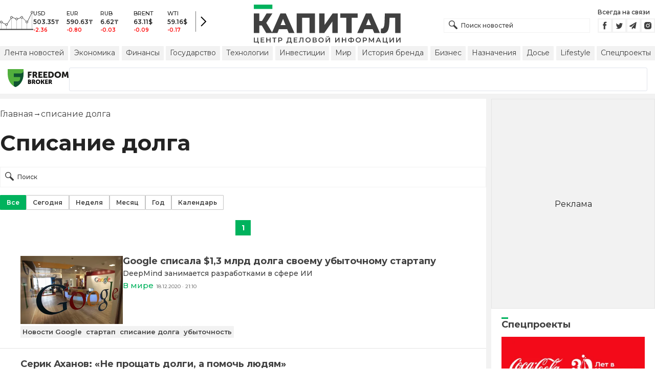

--- FILE ---
content_type: text/html; charset=utf-8
request_url: https://kapital.kz/info/spisaniye-dolga
body_size: 35836
content:
<!DOCTYPE html><html lang="ru"><head><meta charSet="utf-8"/><meta name="viewport" content="width=device-width"/><title>списание долга - новости по теме списание долга | Kapital.kz</title><meta name="description" content="списание долга - последние новости на тему: «списание долга». Важные и свежие новости по теме. ➦ Читайте подборку материалов по теме «списание долга» на Kapital.kz"/><link rel="canonical" href="https://kapital.kz/info/spisaniye-dolga"/><link rel="amphtml" href="https://kapital.kz/amp/info/spisaniye-dolga"/><link rel="alternate" hrefLang="kk" href="https://kapital.kz/kk/info/spisaniye-dolga"/><script type="application/ld+json" id="breadcrumbs-schema">{
      "@context": "https://schema.org",
      "@type": "BreadcrumbList",
      "itemListElement":
        [
          {
            "@type": "ListItem",
            "position": 1,
            "item": {
              "@id": "https://kapital.kz",
              "name": "Главная"
            }
          },
          {
              "@type": "ListItem",
              "position": 2,
              "item": {
                "@id": "https://kapital.kz/info/spisaniye-dolga",
                "name": "списание долга"
              }
            }
        ]
     }</script><meta name="next-head-count" content="8"/><meta charSet="utf-8"/><link rel="shortcut icon" href="/favicon.ico"/><link rel="apple-touch-icon" sizes="180x180" href="/apple-touch-icon.png"/><link rel="icon" type="image/png" sizes="32x32" href="/favicon-32x32.png"/><link rel="icon" type="image/png" sizes="16x16" href="/favicon-16x16.png"/><link rel="manifest" href="/site.webmanifest"/><link rel="mask-icon" href="/safari-pinned-tab.svg" color="#5bbad5"/><meta name="msapplication-TileColor" content="#da532c"/><meta name="theme-color" content="#ffffff"/><meta name="google-signin-client_id" content="154855332440-t21v894fsdpqcufugkfv4dkpuj7b8s3k.apps.googleusercontent.com"/><meta name="apple-itunes-app" content="app-id=971573005"/><meta name="og:site_name" content="Деловой портал Капитал.кз"/><meta name="og:image:width" content="1200"/><meta name="og:image:height" content="627"/><link rel="alternate" href="https://kapital.kz/feed" type="application/rss+xml" title="Kapital.kz feed"/><meta name="yandex-verification" content="a32544d6bd259545"/><meta name="google-site-verification" content="SzfolqUjsObYa_RX6opd7acI7QIKV4UxmPco_injOTU"/><script type="application/ld+json">{"@context":"http://schema.org","@type":"Organization","address":{"@type":"PostalAddress","addressLocality":"г. Алматы","streetAddress":"ул. Мынбаева, 53/116"},"name":"Новости Казахстана на сегодня — Kapital.kz","description":"➲ Актуальные казахстанские и мировые новости на деловом портале Kapital.kz. Все самые главные новости Казахстана и мира в сфере экономики, финансов, бизнеса.","url":"https://kapital.kz","telephone":["+7 727 224 91 51"],"email":"info@kapital.kz","logo":"https://kapital.kz/images/logo.svg","sameAs":["https://www.facebook.com/kapital.kz/","https://twitter.com/Kapitalkz","https://t.me/kapitalkz","https://vk.com/kapitalkz","https://www.instagram.com/kapital.kz/"]}</script><script type="application/ld+json">{"@type":"NewsMediaOrganization","name":"Центр деловой информации «Капитал»","url":"https://kapital.kz","email":"info@kapital.kz","publishingPrinciples":"https://kapital.kz/agreement.html","foundingDate":"2007","address":{"@type":"PostalAddress","streetAddress":"Мынбаева, 53/116","addressLocality":"Алматы, Республика Казахстан","postalCode":"050057","addressCountry":"KZ"},"contactPoint":{"@type":"ContactPoint","telephone":"+7 727 224-91-51","contactType":"customer support","areaServed":"KZ","availableLanguage":["ru","kk"],"email":"info@kapital.kz"},"logo":{"@type":"ImageObject","url":"https://kapital.kz/images/logo.svg","width":287,"height":76,"caption":"Логотип Kapital.kz"},"sameAs":["https://t.me/kapitalkz"]}</script><script type="application/ld+json">{"@context":"https://schema.org","@type":"WebSite","url":"https://kapital.kz","name":"Капитал","potentialAction":[{"@type":"SearchAction","target":"https://kapital.kz/search?s={search_term_string}","query-input":"required name=search_term_string"}]}</script><link rel="preload" href="/_next/static/media/48e2044251ef3125-s.p.woff2" as="font" type="font/woff2" crossorigin="anonymous" data-next-font="size-adjust"/><link rel="preload" href="/_next/static/media/904be59b21bd51cb-s.p.woff2" as="font" type="font/woff2" crossorigin="anonymous" data-next-font="size-adjust"/><link rel="preload" href="/_next/static/css/a914f2ee93f0f5fd.css" as="style"/><link rel="stylesheet" href="/_next/static/css/a914f2ee93f0f5fd.css" data-n-g=""/><link rel="preload" href="/_next/static/css/2eddb84a6645a411.css" as="style"/><link rel="stylesheet" href="/_next/static/css/2eddb84a6645a411.css" data-n-p=""/><noscript data-n-css=""></noscript><script defer="" nomodule="" src="/_next/static/chunks/polyfills-42372ed130431b0a.js"></script><script defer="" src="/_next/static/chunks/8162.2b5abae23187ab57.js"></script><script defer="" src="/_next/static/chunks/2054.081125a2a55905ce.js"></script><script defer="" src="/_next/static/chunks/473.9fa5becf2d601183.js"></script><script defer="" src="/_next/static/chunks/1615.4b7ee92d52e17ab0.js"></script><script src="/_next/static/chunks/webpack-eb96c733791fea6d.js" defer=""></script><script src="/_next/static/chunks/framework-00597a4af5116654.js" defer=""></script><script src="/_next/static/chunks/main-a342387f75a0a451.js" defer=""></script><script src="/_next/static/chunks/pages/_app-3d4276da167c8014.js" defer=""></script><script src="/_next/static/chunks/5675-1c2e1921c67878e4.js" defer=""></script><script src="/_next/static/chunks/1664-5c9b1f4d0aa65030.js" defer=""></script><script src="/_next/static/chunks/5547-2153b4f306755823.js" defer=""></script><script src="/_next/static/chunks/7580-88f64841dcca1bd8.js" defer=""></script><script src="/_next/static/chunks/3238-fd42d5a5d4a506bb.js" defer=""></script><script src="/_next/static/chunks/5430-0157afe988f50084.js" defer=""></script><script src="/_next/static/chunks/7252-bf03e4870513826a.js" defer=""></script><script src="/_next/static/chunks/6536-336d6aa4846a6171.js" defer=""></script><script src="/_next/static/chunks/2762-9e3e73e2f1d0ccdd.js" defer=""></script><script src="/_next/static/chunks/pages/info/%5Btag_slug%5D-294d0922d571b27a.js" defer=""></script><script src="/_next/static/XPJY-3IY_hJiwCLw1ZxWo/_buildManifest.js" defer=""></script><script src="/_next/static/XPJY-3IY_hJiwCLw1ZxWo/_ssgManifest.js" defer=""></script><style data-fela-rehydration="281" data-fela-type="STATIC">* {box-sizing: border-box;margin: 0;padding: 0;}body,html {font-size: 100%;color: #232323;scroll-behavior: smooth;font-family: "Montserrat", -apple-system, BlinkMacSystemFont, "Segoe UI", Roboto, Helvetica, Arial, sans-serif,"Apple Color Emoji", "Segoe UI Emoji", "Segoe UI Symbol";-webkit-font-smoothing: antialiased;}.rdp-root {--rdp-accent-color: #00b25d;--rdp-day_button-width: 36px;--rdp-day_button-height: 36px;--rdp-day-width: 36px;--rdp-day-height: 36px;}.rdp-selected {font-size: larger;}h1,h2,h3,h4,h5,h6 {font-weight: 700;line-height: 1.3;}a {font-weight: 400;transition: all 0.2s ease-in-out;text-decoration: none;color: #00b25d;cursor: pointer;}a:link, a:visited {text-decoration: none;}ul, ol {list-style-type: none;}.amp-img {max-width: 100%;height: auto;}.rhap_time {color: #818181;font-size: 11px;margin-inline: 12px;font-weight: 500;}.rhap_main-controls-button {width: 20px;height: 20px;}@media (max-width: 768px) {.rhap_main-controls-button {width: 30px;height: 30px;}}.rhap_progress-container {margin-inline: 0;}</style><style data-fela-rehydration="281" data-fela-type="RULE">.a{-webkit-background-color:#f2f2f2;background-color:#f2f2f2}.b{max-width:unset}.c{margin-inline:auto}.d{min-height:100vh}.e{display:-webkit-box;display:-webkit-flex;display:-ms-flexbox;display:flex}.f{flex-direction:column}.g{min-width:290px}.h{max-width:1330px}.i{padding-inline:0}.j{padding-top:5px}.k{-webkit-flex:1;-ms-flex:1;flex:1}.l{width:100%}.m{z-index:1}.p{display:-ms-grid;display:grid}.q{grid-template-columns:1fr}.r{-webkit-align-items:flex-start;-ms-flex-item-align-items:start;align-items:flex-start}.s{column-gap:10px}.t{position:relative}.w{-webkit-background-color:#fff;background-color:#fff}.x{padding:9px 0}.y{z-index:2}.z{padding-inline:20px}.ac{grid-template-columns:repeat(3, 1fr)}.ae{column-gap:20px}.af{-webkit-align-items:center;-ms-flex-item-align-items:center;-ms-grid-row-align-items:center;align-items:center}.ag{-ms-grid-area:1/2/4;-ms-grid-area-span:0/2/4;grid-area:1/1/2/4}.ai{justify-self:center}.aj{-ms-grid-area:2/3/3;-ms-grid-area-span:0/3/3;grid-area:2/2/3/3}.ak{height:100%}.al{min-height:40px}.am{min-width:150px}.ap> a{display:block}.aq> a{position:relative}.ar> a{width:inherit}.as> a{height:inherit}.at{justify-content:space-between}.au{-webkit-align-items:flex-end;-ms-flex-item-align-items:end;align-items:flex-end}.av{margin-bottom:0}.aw{display:none}.az{margin-right:15px}.bb{font-size:12px}.bc{margin-bottom:5px}.bd{font-weight:500}.be{gap:3px}.bf> a{width:28px}.bg> a{height:28px}.bh{display:block}.bk{justify-content:flex-start}.bl{padding-bottom:10px}.bm{grid-template-columns:repeat(5,1fr)}.bn{gap:5px}.bu{font-size:9px}.bv{color:#232323}.bw{text-transform:uppercase}.bx{margin-bottom:2px}.bz{font-size:10px}.ca{font-weight:600}.cc{color:red}.cd{justify-content:center}.ce{border-left:1px solid #777}.cf{width:40px}.cg{height:40px}.ch{height:inherit}.ci::after{position:absolute}.cj::after{content:" "}.ck::after{background:url("/images/icons/search.svg") no-repeat}.cl::after{top:50%}.cm::after{-webkit-transform:translateY(-50%);-moz-transform:translateY(-50%);-ms-transform:translateY(-50%);transform:translateY(-50%)}.cn::after{left:10px}.co::after{width:20px}.cp::after{height:20px}.cq{border:1px solid #f2f2f2}.cr{padding:6px 33px}.cs{font-family:inherit}.ct{line-height:1.17}.cu{text-align:unset}.cx::placeholder{color:#404040}.cy::placeholder{text-align:unset}.cz{-ms-grid-area:2/3/4;-ms-grid-area-span:-1/3/4;grid-area:2/1/3/4}.db{white-space:nowrap}.dc{overflow-x:auto}.dd{scrollbar-color:auto}.de{border-radius:1px}.df{padding:4px 8px 6px}.dg{font-size:14px}.dh{-webkit-transition:.3s;transition:.3s}.di{text-decoration:none}.dj{color:#404040}.dk> a{color:inherit}.dm[aria-current=page]{-webkit-background-color:#00b25d;background-color:#00b25d}.dn[aria-current=page]{color:#fff}.do[aria-current=page]:hover{color:#fff}.dp{justify-self:flex-end}.dq{cursor:pointer}.ds{position:absolute}.dt{top:20px}.du{right:0}.dv> a{color:#404040}.dw> a:hover{color:#00b25d}.dx{color:#fff}.dy{letter-spacing:0.01em}.dz{padding:5px 15px}.ea{-webkit-flex-shrink:0;-ms-flex-shrink:0;flex-shrink:0}.eb{margin-inline:5px 20px}.ec a{display:block}.ed{border:1px solid #e0e3eb}.ee{border-radius:3px}.ef{-webkit-flex:1 1 0;-ms-flex:1 1 0;flex:1 1 0}.eg{min-height:45.6px}.eh{height:110px}.ej{top:50%}.ek{left:50%}.el{-webkit-transform:translateX(-50%) translateY(-50%);-moz-transform:translateX(-50%) translateY(-50%);-ms-transform:translateX(-50%) translateY(-50%);transform:translateX(-50%) translateY(-50%)}.em{padding-bottom:20px}.en{font-size:24px}.eo{margin:20px 0}.es:first-letter{text-transform:capitalize}.et{margin-inline:20px}.ev{display:inline}.ew{font-size:16px}.ex{font-weight:400}.ey:last-child{margin:0}.ez:last-child:after{display:none}.fa::after{content:'→'}.fb::after{display:inline-block}.fc::after{font-size:15px}.fd::after{color:#232323}.fe::after{margin-inline:7px}.ff{list-style-type:none}.fg{padding-top:20px}.fh{margin-bottom:20px}.fi{color:inherit}.fj{margin-top:15px}.fk{flex-wrap:wrap}.fl{border:1px solid #c4c4c4}.fm[aria-current=page]{border:1px solid #00b25d}.fn{padding:6px 12px}.fo{text-align:center}.fp{user-select:none}.fq{margin:20px auto}.fr{padding:0}.fs{width:-webkit-fit-content;width:-moz-fit-content;width:fit-content}.ft{color:#424242}.fu{gap:2px}.fv{font-weight:700}.fw{min-width:30px}.fx{height:30px}.fy{padding:7px 10px}.fz{border:1px solid #00b25d}.ga> a{color:#fff}.gb> a{font-weight:700}.gc{background:#00b25d}.gd{padding-top:10px}.ge{padding-bottom:15px}.gf{gap:20px}.gg{row-gap:10px}.gh{border-bottom:1px solid #e3e3e3}.gi{padding:20px}.gk{-webkit-flex:1 0 0;-ms-flex:1 0 0;flex:1 0 0}.gl{max-width:200px}.gn{font-size:18px}.go{line-height:20px}.gp{line-height:18px}.gq{-webkit-align-items:baseline;-ms-flex-item-align-items:baseline;align-items:baseline}.gr{font-size:15px}.gs{padding-right:5px}.gt{color:#777}.gu{-webkit-background-color:#F2F2F2;background-color:#F2F2F2}.gv{padding:4px}.gw{font-size:13px}.gx{line-height:15px}.gy{-webkit-transition:all .3s ease;transition:all .3s ease}.hd{padding:20px 20px 10px}.he{margin-bottom:12px}.hf::first-letter{border-top:3px solid #00b25d}.hg{overflow:hidden}.hh{flex-direction:row}.hi{gap:1rem}.hj{scroll-snap-type:x mandatory}.hk{-webkit-flex:0 0 100%;-ms-flex:0 0 100%;flex:0 0 100%}.hl{scroll-snap-align:center}.hm{margin-block:0.5rem}.hn{align-content:center}.ho svg{fill:#00b25d}.hp svg{stroke:#00b25d}.hq svg{stroke-width:0.1}.hr svg{cursor:pointer}.hs{gap:8px}.ht{width:16px}.hu{height:5px}.hw{background:#CCCCCC}.hx{margin-top:10px}.hy{margin-bottom:15px}.hz{grid-template-columns:repeat(3,1fr)}.ia{column-gap:2px}.ib{padding-bottom:5px}.ic{-webkit-background-color:transparent;background-color:transparent}.id{padding:5px 10px}.ie{letter-spacing:.02px}.ih:disabled{-webkit-background-color:#c4c4c4;background-color:#c4c4c4}.ii:disabled{border:1px solid #c4c4c4}.ij{-webkit-background-color:#00b25d;background-color:#00b25d}.ik{gap:10px}.il{max-width:91px}.im{line-height:16px}.in span{border-top:3px solid #00b25d}.io{max-width:100%}.ip{max-height:100vh}.iq{min-height:0}.ir{min-width:0}.is{object-fit:cover}.it{height:auto}.iu{aspect-ratio:1.55 / 1}.iv{margin-top:5px}.iw{margin-bottom:10px}.ix> button{width:50%}.iy{font-size:11px}.iz{margin-top:3px}.ja{min-width:40px}.jb{align-self:flex-start}.jc{border-left:1px solid #ddd}.jd{margin-inline:10px}.je::after{background:transparent}.jf::placeholder{text-align:center}.jg{-webkit-background-color:#232323;background-color:#232323}.jh{column-gap:30px}.ji{row-gap:15px}.jj{padding:10px}.jn{max-width:120px}.jr{border-bottom:1px solid white}.jt{color:#c4c4c4}.ju{line-height:1.45}.dl:hover{color:#00b25d}.hv:hover{-webkit-background-color:#00b25d;background-color:#00b25d}.cv:focus{border-color:#00b25d}.cw:focus{outline:0}.if:active{-webkit-transform:scale(0.95);-moz-transform:scale(0.95);-ms-transform:scale(0.95);transform:scale(0.95)}.ig:active{-webkit-transition: 0.1s;transition: 0.1s}</style><style media="(min-width: 576px)" data-fela-rehydration="281" data-fela-type="RULE">.n{padding-top:10px}.o{padding-inline:15px}.ei{display:none}.ep{font-size:30px}.eu{margin-inline:40px}.gj{padding:20px 40px}.jk{-webkit-align-items:center;-ms-flex-item-align-items:center;-ms-grid-row-align-items:center;align-items:center}.jl{padding:25px 40px 20px}.jm{flex-direction:row}.jo{max-width:unset}.jp{flex-wrap:nowrap}.jq{justify-content:unset}.js{font-size:14px}.jv{font-size:12px}</style><style media="(min-width: 767px)" data-fela-rehydration="281" data-fela-type="RULE">.u{grid-template-columns:1fr}.ab{padding-inline:15px}.ah{-ms-grid-area:1/2/2;-ms-grid-area-span:0/2/2;grid-area:1/1/2/2}.an{min-height:76px}.ao{-ms-grid-area:1/2/3;-ms-grid-area-span:1/2/3;grid-area:1/2/2/3}.ax{display:-webkit-box;display:-webkit-flex;display:-ms-flexbox;display:flex}.bi{display:none}.bj{-ms-grid-area:2/3/2;-ms-grid-area-span:-1/3/2;grid-area:2/1/3/2}.bo{padding-inline:20px}.bp{gap:10px}.bq{grid-template-columns:repeat(3,1fr)}.bs:nth-child(n+4){display:none}.by{font-size:11px}.cb{font-size:12px}.da{display:block}.dr{-ms-grid-area:2/3/4;-ms-grid-area-span:1/3/4;grid-area:2/3/3/4}.eq{font-size:36px}.gz{white-space:nowrap}</style><style media="(min-width: 992px)" data-fela-rehydration="281" data-fela-type="RULE">.v{grid-template-columns:1fr 320px}.ay{margin-bottom:15px}.ba{display:block}.br{grid-template-columns:repeat(5,1fr)}.bt:nth-child(n+4){display:block}.er{font-size:42px}</style><style media="(max-width: 576px)" data-fela-rehydration="281" data-fela-type="RULE">.gm{max-width:140px}</style><style media="(min-width: 1200px)" data-fela-rehydration="281" data-fela-type="RULE">.ha{display:-webkit-box;display:-webkit-flex;display:-ms-flexbox;display:flex}.hb{min-height:410px}.hc{border:1px solid #e5e5e5}</style></head><body><div id="__next"><main class="__className_cc8b65"><div class="a b c d e f"><header class="w x t l y" data-next-page-hide="true"><div class="h g c z ab"><div class="l p ac ae af"><div class="ag ah"><div class="e af bk bl"><div class="aw ba"><svg width="65" height="38" fill="none" xmlns="http://www.w3.org/2000/svg"><path d="M3 22.5l10 5 10-15 10 4 10-4 10 10 10-20" stroke="#404040"></path><path stroke="#C4C4C4" d="M2.5 36.5v-15m10 15v-9m10 9v-23m10 23v-20m10 20v-24m10 24v-15m10 15v-34"></path><circle cx="2.5" cy="22" r="2" fill="#F5F5F5" stroke="#404040"></circle><circle cx="12.5" cy="27" r="2" fill="#F5F5F5" stroke="#404040"></circle><circle cx="22.5" cy="13" r="2" fill="#F5F5F5" stroke="#404040"></circle><circle cx="32.5" cy="16" r="2" fill="#F5F5F5" stroke="#404040"></circle><circle cx="42.5" cy="13" r="2" fill="#F5F5F5" stroke="#404040"></circle><circle cx="52.5" cy="22" r="2" fill="#F5F5F5" stroke="#404040"></circle><circle cx="62.5" cy="3" r="2" fill="#F5F5F5" stroke="#404040"></circle><path fill="#404040" d="M0 35.5h65v2H0z"></path></svg></div><div class="p bm i bn l bo bp bq br"><div class="e f bs bt"><div class="bu bv bd bw bx by">USD</div><div class="bz ca bx cb">503.35<!-- -->₸</div><div class="ca bz cc">-2.36</div></div><div class="e f bs bt"><div class="bu bv bd bw bx by">EUR</div><div class="bz ca bx cb">590.63<!-- -->₸</div><div class="ca bz cc">-0.80</div></div><div class="e f bs bt"><div class="bu bv bd bw bx by">RUB</div><div class="bz ca bx cb">6.62<!-- -->₸</div><div class="ca bz cc">-0.03</div></div><div class="e f bs bt"><div class="bu bv bd bw bx by">BRENT</div><div class="bz ca bx cb">63.11<!-- -->$</div><div class="ca bz cc">-0.09</div></div><div class="e f bs bt"><div class="bu bv bd bw bx by">WTI</div><div class="bz ca bx cb">59.16<!-- -->$</div><div class="ca bz cc">-0.17</div></div></div><a class="e af cd ce cf cg" href="https://finance.kapital.kz"><img alt="go to finance.kapital.kz" loading="lazy" width="12" height="20" decoding="async" data-nimg="1" style="color:transparent" src="/images/icons/currency-arrow.svg"/></a></div></div><div class="ai aj l ak al am an ao ap aq ar as"><a href="/"><img alt="Цифровые Новости Казахстана" title="Цифровые Новости Казахстана " loading="lazy" decoding="async" data-nimg="fill" style="position:absolute;height:100%;width:100%;left:0;top:0;right:0;bottom:0;object-fit:contain;color:transparent" src="/images/logo.svg"/></a></div><div class="at au av aw ax ay"><form id="search-form" class="az l" method="GET" action="/amp/search" target="_top"><div class="t l ch ci cj ck cl cm cn co cp"><input type="text" placeholder="Поиск новостей" name="s" class="l cq bb bd cr ch cs ct cu cv cw cx cy" value=""/></div></form><div class="aw ba"><p class="bb bc bd">Всегда на связи</p><div class="e be bf bg"><a href="https://facebook.com/kapital.kz/"><svg width="28" height="28" viewBox="0 0 28 28" fill="none" xmlns="http://www.w3.org/2000/svg"><path d="M1 27V1H27V27H1Z" stroke="#F2F2F2" stroke-width="2"></path><path fill-rule="evenodd" clip-rule="evenodd" d="M14.8357 21.1957H11.7319V13.8766H10.1809V11.3547H11.7319V9.84065C11.7319 7.78339 12.6072 6.55939 15.0956 6.55939H17.1667V9.08223H15.8722C14.9035 9.08223 14.8395 9.43465 14.8395 10.0924L14.8352 11.3547H17.1809L16.9064 13.8766H14.8352V21.1957H14.8357Z" fill="#404040"></path></svg></a><a href="https://twitter.com/Kapitalkz"><svg width="28" height="28" viewBox="0 0 28 28" fill="none" xmlns="http://www.w3.org/2000/svg"><path d="M1 1H27V27H1V1Z" stroke="#F2F2F2" stroke-width="2"></path><path fill-rule="evenodd" clip-rule="evenodd" d="M19.4254 10.72C19.9917 10.3626 20.4262 9.7959 20.6302 9.12084C20.0999 9.45258 19.514 9.69249 18.8888 9.82238C18.39 9.25983 17.677 8.90906 16.8879 8.90906C15.374 8.90906 14.1472 10.2038 14.1472 11.8004C14.1472 12.0271 14.1699 12.248 14.217 12.4589C11.9391 12.3381 9.91934 11.1882 8.56627 9.43769C8.33017 9.86622 8.19526 10.3626 8.19526 10.8921C8.19526 11.8947 8.67922 12.7799 9.41498 13.2994C8.96553 13.2846 8.54274 13.153 8.17251 12.9379V12.9735C8.17251 14.3749 9.11691 15.5439 10.3727 15.8086C10.1421 15.8764 9.90052 15.9103 9.64951 15.9103C9.47303 15.9103 9.30046 15.893 9.13417 15.8591C9.48244 17.0073 10.4951 17.8445 11.6952 17.8669C10.7563 18.6429 9.57421 19.1045 8.29017 19.1045C8.06897 19.1045 7.85012 19.0921 7.63599 19.0648C8.84944 19.8846 10.2904 20.3636 11.8387 20.3636C16.8824 20.3636 19.6387 15.9575 19.6387 12.1363C19.6387 12.0105 19.6371 11.8856 19.6317 11.7624C20.1674 11.3545 20.6333 10.8449 20.9996 10.265C20.5078 10.495 19.9791 10.6505 19.4254 10.72Z" fill="#404040"></path></svg></a><a href="https://t.me/kapitalkz"><svg width="28" height="28" viewBox="0 0 28 28" fill="none" xmlns="http://www.w3.org/2000/svg"><path d="M1 27V1H27V27H1Z" stroke="#F2F2F2" stroke-width="2"></path><path fill-rule="evenodd" clip-rule="evenodd" d="M19.7198 7.58611L17.7199 19.5859C17.6938 19.7369 17.6105 19.8541 17.4699 19.9374C17.397 19.9791 17.3162 19.9999 17.2277 19.9999C17.1704 19.9999 17.1079 19.9869 17.0402 19.9609L13.5012 18.5156L11.6106 20.8202C11.5169 20.94 11.3893 20.9999 11.2278 20.9999C11.1601 20.9999 11.1028 20.9895 11.0559 20.9687C10.957 20.9322 10.8776 20.871 10.8177 20.7851C10.7578 20.6991 10.7278 20.6041 10.7278 20.4999V17.7734L17.4777 9.50014L9.12629 16.7266L6.04041 15.461C5.84771 15.388 5.74354 15.2448 5.72792 15.0313C5.7175 14.823 5.80083 14.6693 5.97791 14.5704L18.9777 7.07049C19.0558 7.02362 19.1391 7.00018 19.2277 7.00018C19.3318 7.00018 19.4256 7.02883 19.5089 7.08612C19.6808 7.21112 19.7511 7.37778 19.7198 7.58611Z" fill="#404040"></path></svg></a><a href="https://instagram.com/kapital.kz/"><svg width="28" height="28" viewBox="0 0 28 28" fill="none" xmlns="http://www.w3.org/2000/svg"><path d="M1 27V1H27V27H1Z" stroke="#F2F2F2" stroke-width="2"></path><path fill-rule="evenodd" clip-rule="evenodd" d="M20.6292 9.41224C20.8368 9.96235 20.9471 10.5443 20.9549 11.1322C20.9982 11.8715 20.9984 12.1133 21 13.9848L21 14.0109C21 15.907 20.9899 16.1437 20.9565 16.8903C20.9448 17.4717 20.8352 18.0445 20.6307 18.5878C20.4504 19.0517 20.1753 19.473 19.8228 19.8248C19.4704 20.1767 19.0484 20.4513 18.5837 20.6313C18.0398 20.8351 17.4651 20.9451 16.8843 20.9565C16.1418 21 15.8985 21 14 21C12.1015 21 11.8644 20.9899 11.1157 20.9565C10.5337 20.9374 9.95924 20.8193 9.41704 20.6073C8.95218 20.4277 8.52997 20.1532 8.17737 19.8015C7.82477 19.4497 7.54955 19.0284 7.36928 18.5645C7.16482 18.0204 7.0552 17.4476 7.04354 16.8671C7 16.1251 7 15.8829 7 13.9876C7 12.0923 7.01011 11.8555 7.04354 11.1081C7.05452 10.5284 7.16468 9.95487 7.36928 9.41224C7.54925 8.94815 7.82427 8.52668 8.17675 8.17479C8.52923 7.8229 8.9514 7.54833 9.41626 7.36867C9.95996 7.1649 10.5343 7.05468 11.1149 7.04269C11.8574 7 12.1007 7 13.9992 7C15.8977 7 16.1348 7.00931 16.8827 7.04269C17.4636 7.05459 18.0382 7.16482 18.5822 7.36867C19.047 7.54846 19.4691 7.82307 19.8215 8.17494C20.174 8.52682 20.4491 8.94823 20.6292 9.41224ZM10.4005 13.9837C10.4005 15.966 12.009 17.5718 13.9946 17.5718C14.9478 17.5718 15.8619 17.1938 16.5359 16.5209C17.21 15.848 17.5886 14.9353 17.5886 13.9837C17.5886 13.0321 17.21 12.1194 16.5359 11.4465C15.8619 10.7736 14.9478 10.3956 13.9946 10.3956C12.009 10.3956 10.4005 12.0014 10.4005 13.9837ZM16.8936 10.2629C16.8936 10.7255 17.2675 11.0996 17.7317 11.0996C18.1942 11.0996 18.569 10.7255 18.569 10.2629C18.569 10.1531 18.5473 10.0443 18.5052 9.94286C18.4631 9.84139 18.4014 9.7492 18.3236 9.67154C18.2458 9.59389 18.1535 9.53229 18.0519 9.49026C17.9502 9.44823 17.8413 9.4266 17.7313 9.4266C17.6213 9.4266 17.5124 9.44823 17.4107 9.49026C17.3091 9.53229 17.2167 9.59389 17.139 9.67154C17.0612 9.7492 16.9995 9.84139 16.9574 9.94286C16.9153 10.0443 16.8936 10.1531 16.8936 10.2629ZM16.3292 13.9837C16.3292 15.2709 15.2839 16.3144 13.9945 16.3144C12.7052 16.3144 11.6599 15.2709 11.6599 13.9837C11.6599 12.6965 12.7052 11.6529 13.9945 11.6529C15.2839 11.6529 16.3292 12.6965 16.3292 13.9837Z" fill="#404040"></path></svg></a></div></div></div><div class="bh bi bj"><a aria-label="Поиск" href="/search"><svg width="17" height="17" viewBox="0 0 17 17" fill="none" xmlns="http://www.w3.org/2000/svg"><path fill="#404040" fill-rule="evenodd" clip-rule="evenodd" d="M8.90962 11.1258C6.63541 12.4272 3.68593 12.107 1.74402 10.1651C-0.581341 7.83966 -0.581341 4.06945 1.74402 1.74405C4.06939 -0.58135 7.83955 -0.58135 10.1649 1.74405C12.1067 3.6859 12.427 6.63527 11.1258 8.90948C11.331 8.99253 11.5233 9.11726 11.6898 9.28369L16.5017 14.0957C17.1661 14.7601 17.1661 15.8373 16.5017 16.5017C15.8373 17.1661 14.7601 17.1661 14.0957 16.5017L9.2838 11.6897C9.11739 11.5233 8.99267 11.331 8.90962 11.1258ZM9.16351 9.16364C7.39121 10.936 4.51773 10.936 2.74543 9.16364C0.973123 7.39131 0.973123 4.5178 2.74543 2.74547C4.51773 0.973137 7.39121 0.973137 9.16351 2.74547C10.9358 4.5178 10.9358 7.39131 9.16351 9.16364Z"></path></svg></a></div><div class="cz j aw da"><ul class="e af db at dc bn dd"><li><a class="a de df dg bh dh di dj dk dl dm dn do" href="/news">Лента новостей</a></li><li><a class="a de df dg bh dh di dj dk dl dm dn do" href="/economic">Экономика</a></li><li><a class="a de df dg bh dh di dj dk dl dm dn do" href="/finance">Финансы</a></li><li><a class="a de df dg bh dh di dj dk dl dm dn do" href="/gosudarstvo">Государство</a></li><li><a class="a de df dg bh dh di dj dk dl dm dn do" href="/tehnology">Технологии</a></li><li><a class="a de df dg bh dh di dj dk dl dm dn do" href="/project/investments">Инвестиции</a></li><li><a class="a de df dg bh dh di dj dk dl dm dn do" href="/world">Мир</a></li><li><a class="a de df dg bh dh di dj dk dl dm dn do" href="/project/brands">История бренда</a></li><li><a class="a de df dg bh dh di dj dk dl dm dn do" href="/business">Бизнес</a></li><li><a class="a de df dg bh dh di dj dk dl dm dn do" href="/naznacheniya">Назначения</a></li><li><a class="a de df dg bh dh di dj dk dl dm dn do" href="/dossiers">Досье</a></li><li><a class="a de df dg bh dh di dj dk dl dm dn do" href="/lifestyle">Lifestyle</a></li><li><a class="a de df dg bh dh di dj dk dl dm dn do" href="/special">Спецпроекты</a></li></ul></div><div class="bh dp t dq bi dr"><img alt="Burger Icon" role="button" tabindex="0" loading="lazy" width="20" height="12" decoding="async" data-nimg="1" style="color:transparent" src="/images/icons/burger.svg"/><ul class="aw ds dt du am"><li class="a de df dg dh di dv dw"><a href="/news">Лента новостей</a></li><li class="a de df dg dh di dv dw"><a href="/economic">Экономика</a></li><li class="a de df dg dh di dv dw"><a href="/finance">Финансы</a></li><li class="a de df dg dh di dv dw"><a href="/gosudarstvo">Государство</a></li><li class="a de df dg dh di dv dw"><a href="/tehnology">Технологии</a></li><li class="a de df dg dh di dv dw"><a href="/project/investments">Инвестиции</a></li><li class="a de df dg dh di dv dw"><a href="/world">Мир</a></li><li class="a de df dg dh di dv dw"><a href="/project/brands">История бренда</a></li><li class="a de df dg dh di dv dw"><a href="/business">Бизнес</a></li><li class="a de df dg dh di dv dw"><a href="/naznacheniya">Назначения</a></li><li class="a de df dg dh di dv dw"><a href="/dossiers">Досье</a></li><li class="a de df dg dh di dv dw"><a href="/lifestyle">Lifestyle</a></li><li class="a de df dg dh di dv dw"><a href="/special">Спецпроекты</a></li></ul></div></div></div></header><div class="t w dx dy m"><div class="e c h dz af"><div class="ai ea eb ec"><a target="_blank" title="Freedom Finance" href="https://fbroker.kz/?utm_source=Kapital.kz&amp;utm_medium=widget&amp;utm_campaign=PR_2025"><img alt="Freedom Broker" loading="lazy" width="120" height="35" decoding="async" data-nimg="1" style="color:transparent" src="/images/icons/freedom-broker.svg"/></a></div><div class="ed ee ef eg"></div></div></div><div class="g h c i j k l m a n o"><div class="cd af eh t e ei"><div style="z-index:1"></div><div class="ds ej ek el"><p class="text-base font-medium leading-none tracking-wide text-[#cecece]">Реклама</p></div></div><div class="p q r s t u v"><div><div class="w em"><div class="et eu"><ol class="bh ff fg fh"><li class="ev ew ex dj ey ez fa fb fc fd fe es"><a class="di fi dl" href="/">Главная</a></li><li class="ev ew ex dj ey ez fa fb fc fd fe es">списание долга</li></ol><h1 class="en eo ep eq er es">списание долга</h1><form id="search-form" class="cg" method="GET" action="/amp/search" target="_top"><div class="t l ch ci cj ck cl cm cn co cp"><input type="text" placeholder="Поиск" name="s" class="l cq bb bd cr ch cs ct cu cv cw cx cy" value=""/></div></form><div class="fj e bn fk"><a class="fi ca" href="/info/spisaniye-dolga"><div class="fl bb de dj dm fm dn fn" aria-current="page">Все</div></a><a class="fi ca" href="/info/spisaniye-dolga/period/today"><div class="fl bb de dj dm fm dn fn">Сегодня</div></a><a class="fi ca" href="/info/spisaniye-dolga/period/week"><div class="fl bb de dj dm fm dn fn">Неделя</div></a><a class="fi ca" href="/info/spisaniye-dolga/period/month"><div class="fl bb de dj dm fm dn fn">Месяц</div></a><a class="fi ca" href="/info/spisaniye-dolga/period/year"><div class="fl bb de dj dm fm dn fn">Год</div></a><div><div class="t e af fn dq fl bb de dj"><div class="ca fo fp k">Календарь</div></div></div></div></div><nav><ul class="ff e af cd fq fr fs ft fu"><li><a class="fv fw fx dg fo fy fp dq fz e cd af dx ga gb gc" href="/info/spisaniye-dolga">1</a></li></ul></nav><div class=""><article class="gd ge t e fk gf gg gh gi gj"><div class="aw gk ak l gl da gm"><a aria-label="Google списала $1,3 млрд долга своему убыточному стартапу" href="/world/91951/google-spisala-1-3-mlrd-dolga-svoyemu-ubytochnomu-startapu.html"><img alt="" loading="lazy" width="200" height="133" decoding="async" data-nimg="1" style="color:inherit;object-fit:cover;width:100%;height:auto;aspect-ratio:200/133" srcSet="https://img2.kapital.kz/1mt78P3ayUs/el:true/rs:fit:200:133/dpr:2/f:webp/czM6Ly9rYXBpdGFsLXN0YXRpYy9pbWcvZi83LzQvZS9iLzVkMDY1YTJiY2RiN2U4MWE0ZDczNjY1ZTE5NC5qcGc 1x, https://img2.kapital.kz/1mt78P3ayUs/el:true/rs:fit:200:133/dpr:2/f:webp/czM6Ly9rYXBpdGFsLXN0YXRpYy9pbWcvZi83LzQvZS9iLzVkMDY1YTJiY2RiN2U4MWE0ZDczNjY1ZTE5NC5qcGc 2x" src="https://img2.kapital.kz/1mt78P3ayUs/el:true/rs:fit:200:133/dpr:2/f:webp/czM6Ly9rYXBpdGFsLXN0YXRpYy9pbWcvZi83LzQvZS9iLzVkMDY1YTJiY2RiN2U4MWE0ZDczNjY1ZTE5NC5qcGc"/></a></div><div class="gk"><a aria-label="Google списала $1,3 млрд долга своему убыточному стартапу" href="/world/91951/google-spisala-1-3-mlrd-dolga-svoyemu-ubytochnomu-startapu.html"><h3 class="gn go fv bc dj">Google списала $1,3 млрд долга своему убыточному стартапу</h3></a><p class="dg gp dj bd bc">DeepMind занимается разработками в сфере ИИ</p><div class="bz bd e bn gq"><a class="gr bd gs" aria-label="В мире" href="/world">В мире</a><time dateTime="2020-12-18T15:10:00.000Z" class="gt">18.12.2020 · 21:10</time></div></div><div class="l ea e fk bn"><a class="bh gu de dq gv dj gw ca gx gy gz dl" href="/info/google">Новости Google</a><a class="bh gu de dq gv dj gw ca gx gy gz dl" href="/info/startap">стартап</a><a class="bh gu de dq gv dj gw ca gx gy gz dl" href="/info/spisaniye-dolga">списание долга</a><a class="bh gu de dq gv dj gw ca gx gy gz dl" href="/info/ubytochnost">убыточность</a></div></article><article class="gd ge t e fk gf gg gh gi gj"><div class="gk"><a aria-label="Серик Аханов: «Не прощать долги, а помочь людям»" href="/finance/39728/serik-akhanov-ne-proshchat-dolgi-a-pomoch-lyudyam.html"><h3 class="gn go fv bc dj">Серик Аханов: «Не прощать долги, а помочь людям»</h3></a><p class="dg gp dj bd bc">Государство и банки идут на затраты, чтобы их результат имел социальный эффект</p><div class="bz bd e bn gq"><a class="gr bd gs" aria-label="Финансы" href="/finance">Финансы</a><time dateTime="2015-04-22T03:35:00.000Z" class="gt">22.04.2015 · 09:35</time></div></div><div class="l ea e fk bn"><a class="bh gu de dq gv dj gw ca gx gy gz dl" href="/info/serik-akhanov">Серик Аханов</a><a class="bh gu de dq gv dj gw ca gx gy gz dl" href="/info/spisaniye-dolga">списание долга</a></div></article><article class="gd ge t e fk gf gg gh gi gj"><div class="gk"><a aria-label="Россия списала 90% долгов Кубы перед СССР" href="/world/31628/rossiya-spisala-90-dolgov-kuby-pered-sssr.html"><h3 class="gn go fv bc dj">Россия списала 90% долгов Кубы перед СССР</h3></a><p class="dg gp dj bd bc">Оставшуюся часть долга страна будет выплачивать в течение 10 лет</p><div class="bz bd e bn gq"><a class="gr bd gs" aria-label="В мире" href="/world">В мире</a><time dateTime="2014-07-11T11:22:00.000Z" class="gt">11.07.2014 · 17:22</time></div></div><div class="l ea e fk bn"><a class="bh gu de dq gv dj gw ca gx gy gz dl" href="/info/kuba">Куба</a><a class="bh gu de dq gv dj gw ca gx gy gz dl" href="/info/spisaniye-dolga">списание долга</a></div></article><article class="gd ge t e fk gf gg gh gi gj"><div class="aw gk ak l gl da gm"><a aria-label="Россия простит КНДР долг в $10 млрд" href="/world/27005/rossiya-prostit-kndr-dolg-v-10-mlrd.html"><img alt="Россия простит КНДР долг в $10 млрд" loading="lazy" width="200" height="133" decoding="async" data-nimg="1" style="color:inherit;object-fit:cover;width:100%;height:auto;aspect-ratio:200/133" srcSet="https://img2.kapital.kz/qOAUThw_3Jw/el:true/rs:fit:200:133/dpr:2/f:webp/czM6Ly9rYXBpdGFsLXN0YXRpYy9pbWcvbGVnYWN5L2ltYWdlcy80L2UvNC85L2YvOThkZjA1ODA1Nzk4NDU5MjMxNzJjZDQ0OWM4LmpwZw 1x, https://img2.kapital.kz/qOAUThw_3Jw/el:true/rs:fit:200:133/dpr:2/f:webp/czM6Ly9rYXBpdGFsLXN0YXRpYy9pbWcvbGVnYWN5L2ltYWdlcy80L2UvNC85L2YvOThkZjA1ODA1Nzk4NDU5MjMxNzJjZDQ0OWM4LmpwZw 2x" src="https://img2.kapital.kz/qOAUThw_3Jw/el:true/rs:fit:200:133/dpr:2/f:webp/czM6Ly9rYXBpdGFsLXN0YXRpYy9pbWcvbGVnYWN5L2ltYWdlcy80L2UvNC85L2YvOThkZjA1ODA1Nzk4NDU5MjMxNzJjZDQ0OWM4LmpwZw"/></a></div><div class="gk"><a aria-label="Россия простит КНДР долг в $10 млрд" href="/world/27005/rossiya-prostit-kndr-dolg-v-10-mlrd.html"><h3 class="gn go fv bc dj">Россия простит КНДР долг в $10 млрд</h3></a><p class="dg gp dj bd bc">Списать предлагается долги, которые СССР начал выдавать Корее еще в 1950-х годах</p><div class="bz bd e bn gq"><a class="gr bd gs" aria-label="В мире" href="/world">В мире</a><time dateTime="2014-02-19T13:06:00.000Z" class="gt">19.02.2014 · 19:06</time></div></div><div class="l ea e fk bn"><a class="bh gu de dq gv dj gw ca gx gy gz dl" href="/info/rossiya-novosti">Россия новости</a><a class="bh gu de dq gv dj gw ca gx gy gz dl" href="/info/kndr">КНДР</a><a class="bh gu de dq gv dj gw ca gx gy gz dl" href="/info/spisaniye-dolga">списание долга</a></div></article></div><nav><ul class="ff e af cd fq fr fs ft fu"><li><a class="fv fw fx dg fo fy fp dq fz e cd af dx ga gb gc" href="/info/spisaniye-dolga">1</a></li></ul></nav></div></div><aside class="aw ba"><div class="sticky-outer-wrapper"><div class="sticky-inner-wrapper" style="position:relative;top:0px"><div class="cd af eh t aw ha hb hc"><div style="z-index:1"></div><div class="ds ej ek el"><p class="text-base font-medium leading-none tracking-wide text-[#cecece]">Реклама</p></div></div><div class="w hd"><h2 class="gn dj he hf"> <!-- -->Спецпроекты</h2><div class="t"><div class="t hg e hh hi hj"><div class="hk bh hl"><a class="projects-widget-slide" href="https://kapital.kz/project/cci" title="Спецпроект: 30 лет партнерства, инноваций и инвестиций — Капитал" target="_blank"><img alt="photo" loading="lazy" width="280" height="116" decoding="async" data-nimg="1" style="color:transparent" srcSet="https://img2.kapital.kz/sprcJEB0vQM/el:true/rs:fit:280:116/dpr:1.25/f:webp/czM6Ly9rYXBpdGFsLXN0YXRpYy9pbWcvMGQ1ZDk1ODZhODA0MDdhMGQ1YTMwOGE1NmNjMjU3NDYvMGQ1ZDk1ODZhODA0MDdhMGQ1YTMwOGE1NmNjMjU3NDYucG5n 1x, https://img2.kapital.kz/sprcJEB0vQM/el:true/rs:fit:280:116/dpr:1.25/f:webp/czM6Ly9rYXBpdGFsLXN0YXRpYy9pbWcvMGQ1ZDk1ODZhODA0MDdhMGQ1YTMwOGE1NmNjMjU3NDYvMGQ1ZDk1ODZhODA0MDdhMGQ1YTMwOGE1NmNjMjU3NDYucG5n 2x" src="https://img2.kapital.kz/sprcJEB0vQM/el:true/rs:fit:280:116/dpr:1.25/f:webp/czM6Ly9rYXBpdGFsLXN0YXRpYy9pbWcvMGQ1ZDk1ODZhODA0MDdhMGQ1YTMwOGE1NmNjMjU3NDYvMGQ1ZDk1ODZhODA0MDdhMGQ1YTMwOGE1NmNjMjU3NDYucG5n"/></a></div><div class="hk bh hl"><a class="projects-widget-slide" href="https://kapital.kz/project/patek-philippe" title="Спецпроект: Patek Philippe — ценность традиций и новаторства — Капитал" target="_blank"><img alt="photo" loading="lazy" width="280" height="116" decoding="async" data-nimg="1" style="color:transparent" srcSet="https://img2.kapital.kz/_nQZAQgytt8/el:true/rs:fit:280:116/dpr:1.25/f:webp/czM6Ly9rYXBpdGFsLXN0YXRpYy9pbWcvYS84LzQvYi9iLzBhOWEyNWQzYzA0YTM1OThhNTVlZDYzMGEzYi5wbmc 1x, https://img2.kapital.kz/_nQZAQgytt8/el:true/rs:fit:280:116/dpr:1.25/f:webp/czM6Ly9rYXBpdGFsLXN0YXRpYy9pbWcvYS84LzQvYi9iLzBhOWEyNWQzYzA0YTM1OThhNTVlZDYzMGEzYi5wbmc 2x" src="https://img2.kapital.kz/_nQZAQgytt8/el:true/rs:fit:280:116/dpr:1.25/f:webp/czM6Ly9rYXBpdGFsLXN0YXRpYy9pbWcvYS84LzQvYi9iLzBhOWEyNWQzYzA0YTM1OThhNTVlZDYzMGEzYi5wbmc"/></a></div><div class="hk bh hl"><a class="projects-widget-slide" href="https://kapital.kz/project/halyk-100" title="Спецпроект: История крупнейшего финансового института в Казахстане — Капитал" target="_blank"><img alt="photo" loading="lazy" width="280" height="116" decoding="async" data-nimg="1" style="color:transparent" srcSet="https://img2.kapital.kz/8Oa3KKZG0Zw/el:true/rs:fit:280:116/dpr:1.25/f:webp/czM6Ly9rYXBpdGFsLXN0YXRpYy9pbWcvYi9kLzQvNS9hL2E4NWJlZDA4MjE3N2ZjZmI1YzE1MGVlNzQ3Mi5wbmc 1x, https://img2.kapital.kz/8Oa3KKZG0Zw/el:true/rs:fit:280:116/dpr:1.25/f:webp/czM6Ly9rYXBpdGFsLXN0YXRpYy9pbWcvYi9kLzQvNS9hL2E4NWJlZDA4MjE3N2ZjZmI1YzE1MGVlNzQ3Mi5wbmc 2x" src="https://img2.kapital.kz/8Oa3KKZG0Zw/el:true/rs:fit:280:116/dpr:1.25/f:webp/czM6Ly9rYXBpdGFsLXN0YXRpYy9pbWcvYi9kLzQvNS9hL2E4NWJlZDA4MjE3N2ZjZmI1YzE1MGVlNzQ3Mi5wbmc"/></a></div><div class="hk bh hl"><a class="projects-widget-slide" href="https://kapital.kz/project/broker" title="Спецпроект: Воплощайте мечты с Freedom Broker — Капитал" target="_blank"><img alt="photo" loading="lazy" width="280" height="116" decoding="async" data-nimg="1" style="color:transparent" srcSet="https://img2.kapital.kz/x6OThmJcN1U/el:true/rs:fit:280:116/dpr:1.25/f:webp/czM6Ly9rYXBpdGFsLXN0YXRpYy9pbWcvNy85L2MvYi8zL2RmYmMyOTllMGJhMTlmNzQyODUyMjU5OTQ3MC5wbmc 1x, https://img2.kapital.kz/x6OThmJcN1U/el:true/rs:fit:280:116/dpr:1.25/f:webp/czM6Ly9rYXBpdGFsLXN0YXRpYy9pbWcvNy85L2MvYi8zL2RmYmMyOTllMGJhMTlmNzQyODUyMjU5OTQ3MC5wbmc 2x" src="https://img2.kapital.kz/x6OThmJcN1U/el:true/rs:fit:280:116/dpr:1.25/f:webp/czM6Ly9rYXBpdGFsLXN0YXRpYy9pbWcvNy85L2MvYi8zL2RmYmMyOTllMGJhMTlmNzQyODUyMjU5OTQ3MC5wbmc"/></a></div><div class="hk bh hl"><a class="projects-widget-slide" href="https://kapital.kz/project/tas" title="Спецпроект: Надежные инвестиции в ценные бумаги — Капитал" target="_blank"><img alt="photo" loading="lazy" width="280" height="116" decoding="async" data-nimg="1" style="color:transparent" srcSet="https://img2.kapital.kz/bcn6Q62i7AQ/el:true/rs:fit:280:116/dpr:1.25/f:webp/czM6Ly9rYXBpdGFsLXN0YXRpYy9pbWcvNS9hLzMvMC80Lzg1ZDIxMmFjY2M4NzRlOTYxNWRjYTYyMTZhYy5wbmc 1x, https://img2.kapital.kz/bcn6Q62i7AQ/el:true/rs:fit:280:116/dpr:1.25/f:webp/czM6Ly9rYXBpdGFsLXN0YXRpYy9pbWcvNS9hLzMvMC80Lzg1ZDIxMmFjY2M4NzRlOTYxNWRjYTYyMTZhYy5wbmc 2x" src="https://img2.kapital.kz/bcn6Q62i7AQ/el:true/rs:fit:280:116/dpr:1.25/f:webp/czM6Ly9rYXBpdGFsLXN0YXRpYy9pbWcvNS9hLzMvMC80Lzg1ZDIxMmFjY2M4NzRlOTYxNWRjYTYyMTZhYy5wbmc"/></a></div></div><div class="hm e at hn af ho hp hq hr"><div style="transform:scaleX(-1)"><svg width="16" height="16" viewBox="0 0 5 9" style="display:block;box-sizing:content-box"><path d="M0.419 9L0.003 8.606 4.164 4.5 0.003 0.394 0.419 0 4.997 4.5 0.419 9Z"></path></svg></div><div class="e hs db cd"><div class="ht hu dq hm gc hv"></div><div class="ht hu dq hm hw hv"></div><div class="ht hu dq hm hw hv"></div><div class="ht hu dq hm hw hv"></div><div class="ht hu dq hm hw hv"></div></div><div><svg width="16" height="16" viewBox="0 0 5 9" style="display:block;box-sizing:content-box"><path d="M0.419 9L0.003 8.606 4.164 4.5 0.003 0.394 0.419 0 4.997 4.5 0.419 9Z"></path></svg></div></div></div></div><div class="w hx"><h2 class="gn dj hy fg z hf">Популярные материалы</h2><div class="p hz ia z ib"><div class="e bk"><button class="l ic fl de dq bb dj id cs ca ie if ig ih ii">За сутки</button></div><div class="e bk"><button class="l ij fz de dq bb dx id cs ca ie if ig ih ii">За неделю</button></div><div class="e bk"><button class="l ic fl de dq bb dj id cs ca ie if ig ih ii">За месяц</button></div></div><article class="gd ge t e fk ik gg gh z"><div class="aw gk ak l il da gm"><a aria-label="Каныш Абубакиров назначен первым замминистра обороны" href="/naznacheniya/144169/kanysh-abubakirov-naznachen-pervym-zamministra-oborony.html"><img alt="Фото: МОРК" loading="lazy" width="91" height="60" decoding="async" data-nimg="1" style="color:inherit;object-fit:cover;width:100%;height:auto;aspect-ratio:200/133" srcSet="https://img2.kapital.kz/-OnS8qF5ldE/el:true/rs:fit:91:60/dpr:2/f:webp/czM6Ly9rYXBpdGFsLXN0YXRpYy9pbWcvYTQ3N2NiZWY1MzIwMmVjMDkxNWZkNDA0NWUwNWJiMWYvYTQ3N2NiZWY1MzIwMmVjMDkxNWZkNDA0NWUwNWJiMWYucG5n 1x, https://img2.kapital.kz/-OnS8qF5ldE/el:true/rs:fit:91:60/dpr:2/f:webp/czM6Ly9rYXBpdGFsLXN0YXRpYy9pbWcvYTQ3N2NiZWY1MzIwMmVjMDkxNWZkNDA0NWUwNWJiMWYvYTQ3N2NiZWY1MzIwMmVjMDkxNWZkNDA0NWUwNWJiMWYucG5n 2x" src="https://img2.kapital.kz/-OnS8qF5ldE/el:true/rs:fit:91:60/dpr:2/f:webp/czM6Ly9rYXBpdGFsLXN0YXRpYy9pbWcvYTQ3N2NiZWY1MzIwMmVjMDkxNWZkNDA0NWUwNWJiMWYvYTQ3N2NiZWY1MzIwMmVjMDkxNWZkNDA0NWUwNWJiMWYucG5n"/></a></div><div class="gk"><a aria-label="Каныш Абубакиров назначен первым замминистра обороны" href="/naznacheniya/144169/kanysh-abubakirov-naznachen-pervym-zamministra-oborony.html"><h3 class="bb im ca bc dj">Каныш Абубакиров назначен первым замминистра обороны</h3></a><div class="bz bd e bn gq"><time dateTime="2026-01-17T08:06:11.000Z" class="gt">17.01.2026 · 13:06</time></div></div></article><article class="gd ge t e fk ik gg gh z"><div class="aw gk ak l il da gm"><a aria-label="Налоговая перезагрузка и новые правила игры для бизнеса" href="/finance/144199/nalogovaya-perezagruzka-i-novye-pravila-igry-dlya-biznesa.html"><img alt="" loading="lazy" width="91" height="60" decoding="async" data-nimg="1" style="color:inherit;object-fit:cover;width:100%;height:auto;aspect-ratio:200/133" srcSet="https://img2.kapital.kz/SvfgVAc8JgU/el:true/rs:fit:91:60/dpr:2/f:webp/czM6Ly9rYXBpdGFsLXN0YXRpYy9pbWcvNWViNGI3ZGQ0OGE2ZGM5NDg4NjQ4ZmY5MzYxZjE5ZGEvNWViNGI3ZGQ0OGE2ZGM5NDg4NjQ4ZmY5MzYxZjE5ZGEuanBn 1x, https://img2.kapital.kz/SvfgVAc8JgU/el:true/rs:fit:91:60/dpr:2/f:webp/czM6Ly9rYXBpdGFsLXN0YXRpYy9pbWcvNWViNGI3ZGQ0OGE2ZGM5NDg4NjQ4ZmY5MzYxZjE5ZGEvNWViNGI3ZGQ0OGE2ZGM5NDg4NjQ4ZmY5MzYxZjE5ZGEuanBn 2x" src="https://img2.kapital.kz/SvfgVAc8JgU/el:true/rs:fit:91:60/dpr:2/f:webp/czM6Ly9rYXBpdGFsLXN0YXRpYy9pbWcvNWViNGI3ZGQ0OGE2ZGM5NDg4NjQ4ZmY5MzYxZjE5ZGEvNWViNGI3ZGQ0OGE2ZGM5NDg4NjQ4ZmY5MzYxZjE5ZGEuanBn"/></a></div><div class="gk"><a aria-label="Налоговая перезагрузка и новые правила игры для бизнеса" href="/finance/144199/nalogovaya-perezagruzka-i-novye-pravila-igry-dlya-biznesa.html"><h3 class="bb im ca bc dj">Налоговая перезагрузка и новые правила игры для бизнеса</h3></a><div class="bz bd e bn gq"><time dateTime="2026-01-19T11:18:07.000Z" class="gt">19.01.2026 · 16:18</time></div></div></article><article class="gd ge t e fk ik gg gh z"><div class="aw gk ak l il da gm"><a aria-label="ERG объявила о рекордных инвестициях в 2026 году" href="/economic/144297/erg-obuyavila-o-rekordnyh-investiciyah-v-2026-godu.html"><img alt="" loading="lazy" width="91" height="60" decoding="async" data-nimg="1" style="color:inherit;object-fit:cover;width:100%;height:auto;aspect-ratio:200/133" srcSet="https://img2.kapital.kz/7uZHoi7BBB8/el:true/rs:fit:91:60/dpr:2/f:webp/czM6Ly9rYXBpdGFsLXN0YXRpYy9pbWcvODViMGU2MGM0YTEyM2VmYjcyYzdiMjIyYTk3NzNlNzYvODViMGU2MGM0YTEyM2VmYjcyYzdiMjIyYTk3NzNlNzYuanBlZw 1x, https://img2.kapital.kz/7uZHoi7BBB8/el:true/rs:fit:91:60/dpr:2/f:webp/czM6Ly9rYXBpdGFsLXN0YXRpYy9pbWcvODViMGU2MGM0YTEyM2VmYjcyYzdiMjIyYTk3NzNlNzYvODViMGU2MGM0YTEyM2VmYjcyYzdiMjIyYTk3NzNlNzYuanBlZw 2x" src="https://img2.kapital.kz/7uZHoi7BBB8/el:true/rs:fit:91:60/dpr:2/f:webp/czM6Ly9rYXBpdGFsLXN0YXRpYy9pbWcvODViMGU2MGM0YTEyM2VmYjcyYzdiMjIyYTk3NzNlNzYvODViMGU2MGM0YTEyM2VmYjcyYzdiMjIyYTk3NzNlNzYuanBlZw"/></a></div><div class="gk"><a aria-label="ERG объявила о рекордных инвестициях в 2026 году" href="/economic/144297/erg-obuyavila-o-rekordnyh-investiciyah-v-2026-godu.html"><h3 class="bb im ca bc dj">ERG объявила о рекордных инвестициях в 2026 году</h3></a><div class="bz bd e bn gq"><time dateTime="2026-01-22T06:05:04.000Z" class="gt">22.01.2026 · 11:05</time></div></div></article><article class="gd ge t e fk ik gg gh z"><div class="aw gk ak l il da gm"><a aria-label="Смена налогового режима в приложении Kaspi.kz" href="/business/144192/smena-nalogovogo-rezhima-v-prilozhenii-kaspikz.html"><img alt="Фото: Kaspi.kz" loading="lazy" width="91" height="60" decoding="async" data-nimg="1" style="color:inherit;object-fit:cover;width:100%;height:auto;aspect-ratio:200/133" srcSet="https://img2.kapital.kz/rtAIiEYjVPs/el:true/rs:fit:91:60/dpr:2/f:webp/czM6Ly9rYXBpdGFsLXN0YXRpYy9pbWcvMDJjNzI5MDQxOWUyZWJkZjBhZDc0ZWU4ZjY1MjAzODgvMDJjNzI5MDQxOWUyZWJkZjBhZDc0ZWU4ZjY1MjAzODgucG5n 1x, https://img2.kapital.kz/rtAIiEYjVPs/el:true/rs:fit:91:60/dpr:2/f:webp/czM6Ly9rYXBpdGFsLXN0YXRpYy9pbWcvMDJjNzI5MDQxOWUyZWJkZjBhZDc0ZWU4ZjY1MjAzODgvMDJjNzI5MDQxOWUyZWJkZjBhZDc0ZWU4ZjY1MjAzODgucG5n 2x" src="https://img2.kapital.kz/rtAIiEYjVPs/el:true/rs:fit:91:60/dpr:2/f:webp/czM6Ly9rYXBpdGFsLXN0YXRpYy9pbWcvMDJjNzI5MDQxOWUyZWJkZjBhZDc0ZWU4ZjY1MjAzODgvMDJjNzI5MDQxOWUyZWJkZjBhZDc0ZWU4ZjY1MjAzODgucG5n"/></a></div><div class="gk"><a aria-label="Смена налогового режима в приложении Kaspi.kz" href="/business/144192/smena-nalogovogo-rezhima-v-prilozhenii-kaspikz.html"><h3 class="bb im ca bc dj">Смена налогового режима в приложении Kaspi.kz</h3></a><div class="bz bd e bn gq"><time dateTime="2026-01-19T09:15:36.000Z" class="gt">19.01.2026 · 14:15</time></div></div></article><article class="gd ge t e fk ik gg gh z"><div class="aw gk ak l il da gm"><a aria-label="Евразийский банк раскрыл информацию о финансовых результатах 2025 года" href="/finance/144317/evrazijskij-bank-raskryl-informaciyu-o-finansovyh-rezultatah-2025-goda.html"><img alt="Фото: Руслан Пряников" loading="lazy" width="91" height="60" decoding="async" data-nimg="1" style="color:inherit;object-fit:cover;width:100%;height:auto;aspect-ratio:200/133" srcSet="https://img2.kapital.kz/4wqRr6S5muI/el:true/rs:fit:91:60/dpr:2/f:webp/czM6Ly9rYXBpdGFsLXN0YXRpYy9pbWcvNDMwY2M0YjUyZmZmNjA2MTdhNDk4YmEwOThjNzFlNjMvNDMwY2M0YjUyZmZmNjA2MTdhNDk4YmEwOThjNzFlNjMuanBn 1x, https://img2.kapital.kz/4wqRr6S5muI/el:true/rs:fit:91:60/dpr:2/f:webp/czM6Ly9rYXBpdGFsLXN0YXRpYy9pbWcvNDMwY2M0YjUyZmZmNjA2MTdhNDk4YmEwOThjNzFlNjMvNDMwY2M0YjUyZmZmNjA2MTdhNDk4YmEwOThjNzFlNjMuanBn 2x" src="https://img2.kapital.kz/4wqRr6S5muI/el:true/rs:fit:91:60/dpr:2/f:webp/czM6Ly9rYXBpdGFsLXN0YXRpYy9pbWcvNDMwY2M0YjUyZmZmNjA2MTdhNDk4YmEwOThjNzFlNjMvNDMwY2M0YjUyZmZmNjA2MTdhNDk4YmEwOThjNzFlNjMuanBn"/></a></div><div class="gk"><a aria-label="Евразийский банк раскрыл информацию о финансовых результатах 2025 года" href="/finance/144317/evrazijskij-bank-raskryl-informaciyu-o-finansovyh-rezultatah-2025-goda.html"><h3 class="bb im ca bc dj">Евразийский банк раскрыл информацию о финансовых результатах 2025 года</h3></a><div class="bz bd e bn gq"><time dateTime="2026-01-22T11:15:33.000Z" class="gt">22.01.2026 · 16:15</time></div></div></article></div><div class="w hd hx p"><a href="https://sdelka.kz/?utm_source=kapital&amp;utm_medium=cpc&amp;utm_campaign=vidjet_na_glavnoi/" target="_blank"><h2 class="gn dj he bw in">Sdel<span>k</span>a</h2></a><div class="hg l io ip iq ir"><div class="t"><div class="t hg e hh hi hj"><div class="hk bh hl"><a class="projects-widget-slide" href="https://sdelka.kz/franchise/s/9468/obrazovatelnyi-centr-smartalp-9468?utm_source=kapital&amp;utm_medium=cpc&amp;utm_campaign=vidjet_na_glavnoi" target="_blank" title="Образовательный центр SmartAlp — Капитал"><div class="e f"><img alt="Образовательный центр SmartAlp" loading="lazy" width="280" height="180" decoding="async" data-nimg="1" class="l is it iu" style="color:transparent" srcSet="https://img.sdelka.kz/UtQ_m-lfCos/el:true/rs:fit:280:180/dpr:1.25/f:webp/czM6Ly9rYXBpdGFsLW1hcmtldC8vMjY3MjEvMzhiZGQ3N2M4N2ZhZmMzMzBlOGI2NjE4ZTk3NWQyY2IucG5n 1x, https://img.sdelka.kz/UtQ_m-lfCos/el:true/rs:fit:280:180/dpr:1.25/f:webp/czM6Ly9rYXBpdGFsLW1hcmtldC8vMjY3MjEvMzhiZGQ3N2M4N2ZhZmMzMzBlOGI2NjE4ZTk3NWQyY2IucG5n 2x" src="https://img.sdelka.kz/UtQ_m-lfCos/el:true/rs:fit:280:180/dpr:1.25/f:webp/czM6Ly9rYXBpdGFsLW1hcmtldC8vMjY3MjEvMzhiZGQ3N2M4N2ZhZmMzMzBlOGI2NjE4ZTk3NWQyY2IucG5n"/><div class="iv iw ix"><p class="gt iy">Обучение</p><h3 class="dj dg iz iw">Образовательный центр SmartAlp</h3><span class="l ij fz de dq bb dx id cs ca ie if ig ih ii" style="width:50%;display:inline-block;text-align:center;cursor:pointer">Узнать цену</span></div></div></a></div><div class="hk bh hl"><a class="projects-widget-slide" href="https://sdelka.kz/franchise/s/9313/franshiza-magazinov-anta-v-kazahstane-9313?utm_source=kapital&amp;utm_medium=cpc&amp;utm_campaign=vidjet_na_glavnoi" target="_blank" title="Франшиза магазинов ANTA в Казахстане — Капитал"><div class="e f"><img alt="Франшиза магазинов ANTA в Казахстане" loading="lazy" width="280" height="180" decoding="async" data-nimg="1" class="l is it iu" style="color:transparent" srcSet="https://img.sdelka.kz/MfpJrDbydNo/el:true/rs:fit:280:180/dpr:1.25/f:webp/czM6Ly9rYXBpdGFsLW1hcmtldC8vMTE3L2JkM2JlYzEzNDdkZDQxMWMxMzBkNzc3ZDBhNTE0ZGUyLmpwZw 1x, https://img.sdelka.kz/MfpJrDbydNo/el:true/rs:fit:280:180/dpr:1.25/f:webp/czM6Ly9rYXBpdGFsLW1hcmtldC8vMTE3L2JkM2JlYzEzNDdkZDQxMWMxMzBkNzc3ZDBhNTE0ZGUyLmpwZw 2x" src="https://img.sdelka.kz/MfpJrDbydNo/el:true/rs:fit:280:180/dpr:1.25/f:webp/czM6Ly9rYXBpdGFsLW1hcmtldC8vMTE3L2JkM2JlYzEzNDdkZDQxMWMxMzBkNzc3ZDBhNTE0ZGUyLmpwZw"/><div class="iv iw ix"><p class="gt iy">Магазины одежды и обуви</p><h3 class="dj dg iz iw">Франшиза магазинов ANTA в Казахстане</h3><span class="l ij fz de dq bb dx id cs ca ie if ig ih ii" style="width:50%;display:inline-block;text-align:center;cursor:pointer">Узнать цену</span></div></div></a></div><div class="hk bh hl"><a class="projects-widget-slide" href="https://sdelka.kz/sale/s/10084/premialnyi-byuti-salon-10084?utm_source=kapital&amp;utm_medium=cpc&amp;utm_campaign=vidjet_na_glavnoi" target="_blank" title="Премиальный бьюти-салон — Капитал"><div class="e f"><img alt="Премиальный бьюти-салон" loading="lazy" width="280" height="180" decoding="async" data-nimg="1" class="l is it iu" style="color:transparent" srcSet="https://img.sdelka.kz/CfSfU7KkMzM/el:true/rs:fit:280:180/dpr:1.25/f:webp/czM6Ly9rYXBpdGFsLW1hcmtldC8vMjg5NDQvYTQ3OGM4MmYwMTc0NThkYzZhYjlhNzg0ODY3ZDFlYzEuanBlZw 1x, https://img.sdelka.kz/CfSfU7KkMzM/el:true/rs:fit:280:180/dpr:1.25/f:webp/czM6Ly9rYXBpdGFsLW1hcmtldC8vMjg5NDQvYTQ3OGM4MmYwMTc0NThkYzZhYjlhNzg0ODY3ZDFlYzEuanBlZw 2x" src="https://img.sdelka.kz/CfSfU7KkMzM/el:true/rs:fit:280:180/dpr:1.25/f:webp/czM6Ly9rYXBpdGFsLW1hcmtldC8vMjg5NDQvYTQ3OGM4MmYwMTc0NThkYzZhYjlhNzg0ODY3ZDFlYzEuanBlZw"/><div class="iv iw ix"><p class="gt iy">Салоны красоты</p><h3 class="dj dg iz iw">Премиальный бьюти-салон</h3><span class="l ij fz de dq bb dx id cs ca ie if ig ih ii" style="width:50%;display:inline-block;text-align:center;cursor:pointer">Узнать цену</span></div></div></a></div><div class="hk bh hl"><a class="projects-widget-slide" href="https://sdelka.kz/sale/s/10098/detskii-sad-10098?utm_source=kapital&amp;utm_medium=cpc&amp;utm_campaign=vidjet_na_glavnoi" target="_blank" title="Детский сад — Капитал"><div class="e f"><img alt="Детский сад" loading="lazy" width="280" height="180" decoding="async" data-nimg="1" class="l is it iu" style="color:transparent" srcSet="https://img.sdelka.kz/J65npSsLYao/el:true/rs:fit:280:180/dpr:1.25/f:webp/czM6Ly9rYXBpdGFsLW1hcmtldC8vMjg5MTYvOWMyZmU4Y2MzOWI3NzQ0YjVlYjlhZDdjOWU2ZTYwNjgucG5n 1x, https://img.sdelka.kz/J65npSsLYao/el:true/rs:fit:280:180/dpr:1.25/f:webp/czM6Ly9rYXBpdGFsLW1hcmtldC8vMjg5MTYvOWMyZmU4Y2MzOWI3NzQ0YjVlYjlhZDdjOWU2ZTYwNjgucG5n 2x" src="https://img.sdelka.kz/J65npSsLYao/el:true/rs:fit:280:180/dpr:1.25/f:webp/czM6Ly9rYXBpdGFsLW1hcmtldC8vMjg5MTYvOWMyZmU4Y2MzOWI3NzQ0YjVlYjlhZDdjOWU2ZTYwNjgucG5n"/><div class="iv iw ix"><p class="gt iy">Детский бизнес</p><h3 class="dj dg iz iw">Детский сад</h3><span class="l ij fz de dq bb dx id cs ca ie if ig ih ii" style="width:50%;display:inline-block;text-align:center;cursor:pointer">Узнать цену</span></div></div></a></div><div class="hk bh hl"><a class="projects-widget-slide" href="https://sdelka.kz/sale/s/9291/pticefabrika-9291?utm_source=kapital&amp;utm_medium=cpc&amp;utm_campaign=vidjet_na_glavnoi" target="_blank" title="Птицефабрика — Капитал"><div class="e f"><img alt="Птицефабрика" loading="lazy" width="280" height="180" decoding="async" data-nimg="1" class="l is it iu" style="color:transparent" srcSet="https://img.sdelka.kz/OERvmbKLWh0/el:true/rs:fit:280:180/dpr:1.25/f:webp/czM6Ly9rYXBpdGFsLW1hcmtldC8vMjYyMDcvNWI1MmVmM2U1NzM4MGFlZWY5MmYxOWEwNDc4ZDRkMDIuanBlZw 1x, https://img.sdelka.kz/OERvmbKLWh0/el:true/rs:fit:280:180/dpr:1.25/f:webp/czM6Ly9rYXBpdGFsLW1hcmtldC8vMjYyMDcvNWI1MmVmM2U1NzM4MGFlZWY5MmYxOWEwNDc4ZDRkMDIuanBlZw 2x" src="https://img.sdelka.kz/OERvmbKLWh0/el:true/rs:fit:280:180/dpr:1.25/f:webp/czM6Ly9rYXBpdGFsLW1hcmtldC8vMjYyMDcvNWI1MmVmM2U1NzM4MGFlZWY5MmYxOWEwNDc4ZDRkMDIuanBlZw"/><div class="iv iw ix"><p class="gt iy">Сельхоз</p><h3 class="dj dg iz iw">Птицефабрика</h3><span class="l ij fz de dq bb dx id cs ca ie if ig ih ii" style="width:50%;display:inline-block;text-align:center;cursor:pointer">Узнать цену</span></div></div></a></div></div><div class="hm e at hn af ho hp hq hr"><div style="transform:scaleX(-1)"><svg width="16" height="16" viewBox="0 0 5 9" style="display:block;box-sizing:content-box"><path d="M0.419 9L0.003 8.606 4.164 4.5 0.003 0.394 0.419 0 4.997 4.5 0.419 9Z"></path></svg></div><div class="e hs db cd"><div class="ht hu dq hm gc hv"></div><div class="ht hu dq hm hw hv"></div><div class="ht hu dq hm hw hv"></div><div class="ht hu dq hm hw hv"></div><div class="ht hu dq hm hw hv"></div></div><div><svg width="16" height="16" viewBox="0 0 5 9" style="display:block;box-sizing:content-box"><path d="M0.419 9L0.003 8.606 4.164 4.5 0.003 0.394 0.419 0 4.997 4.5 0.419 9Z"></path></svg></div></div></div></div></div><div class="w fg hx"><h2 class="gn dj bc z hf">Назначения</h2><article class="gd ge t e fk ik gg gh z"><div class="aw gk ak l il da gm"><a aria-label="Ерлан Жетыбаев стал официальным представителем МИД Казахстана" href="/naznacheniya/144305/erlan-zhetybaev-stal-oficialnym-predstavitelem-mid-kazahstana.html"><img alt="Фото: МИД РК" loading="lazy" width="91" height="60" decoding="async" data-nimg="1" style="color:inherit;object-fit:cover;width:100%;height:auto;aspect-ratio:200/133" srcSet="https://img2.kapital.kz/VkIv003dQ7g/el:true/rs:fit:91:60/dpr:2/f:webp/czM6Ly9rYXBpdGFsLXN0YXRpYy9pbWcvOWE0OGEzMGM4MjQxNjY3ZmQ0MzhmMWRlMTRhNTYwNDMvOWE0OGEzMGM4MjQxNjY3ZmQ0MzhmMWRlMTRhNTYwNDMuanBn 1x, https://img2.kapital.kz/VkIv003dQ7g/el:true/rs:fit:91:60/dpr:2/f:webp/czM6Ly9rYXBpdGFsLXN0YXRpYy9pbWcvOWE0OGEzMGM4MjQxNjY3ZmQ0MzhmMWRlMTRhNTYwNDMvOWE0OGEzMGM4MjQxNjY3ZmQ0MzhmMWRlMTRhNTYwNDMuanBn 2x" src="https://img2.kapital.kz/VkIv003dQ7g/el:true/rs:fit:91:60/dpr:2/f:webp/czM6Ly9rYXBpdGFsLXN0YXRpYy9pbWcvOWE0OGEzMGM4MjQxNjY3ZmQ0MzhmMWRlMTRhNTYwNDMvOWE0OGEzMGM4MjQxNjY3ZmQ0MzhmMWRlMTRhNTYwNDMuanBn"/></a></div><div class="gk"><a aria-label="Ерлан Жетыбаев стал официальным представителем МИД Казахстана" href="/naznacheniya/144305/erlan-zhetybaev-stal-oficialnym-predstavitelem-mid-kazahstana.html"><h3 class="bb im ca bc dj">Ерлан Жетыбаев стал официальным представителем МИД Казахстана</h3></a><div class="bz bd e bn gq"><time dateTime="2026-01-22T06:45:52.000Z" class="gt">22.01.2026 · 11:45</time></div></div></article><article class="gd ge t e fk ik gg gh z"><div class="aw gk ak l il da gm"><a aria-label="Динара Желдыбаева возглавила Департамент коммуникаций МИД" href="/naznacheniya/144314/dinara-zheldybaeva-vozglavila-departament-kommunikacij-mid.html"><img alt="Фото: МИД РК" loading="lazy" width="91" height="60" decoding="async" data-nimg="1" style="color:inherit;object-fit:cover;width:100%;height:auto;aspect-ratio:200/133" srcSet="https://img2.kapital.kz/KvhyruciPYU/el:true/rs:fit:91:60/dpr:2/f:webp/czM6Ly9rYXBpdGFsLXN0YXRpYy9pbWcvMTdkNWM1Njg4ZDRhMGZmZjFhYTQ3ZTk0Nzg0MGI4NjAvMTdkNWM1Njg4ZDRhMGZmZjFhYTQ3ZTk0Nzg0MGI4NjAuanBn 1x, https://img2.kapital.kz/KvhyruciPYU/el:true/rs:fit:91:60/dpr:2/f:webp/czM6Ly9rYXBpdGFsLXN0YXRpYy9pbWcvMTdkNWM1Njg4ZDRhMGZmZjFhYTQ3ZTk0Nzg0MGI4NjAvMTdkNWM1Njg4ZDRhMGZmZjFhYTQ3ZTk0Nzg0MGI4NjAuanBn 2x" src="https://img2.kapital.kz/KvhyruciPYU/el:true/rs:fit:91:60/dpr:2/f:webp/czM6Ly9rYXBpdGFsLXN0YXRpYy9pbWcvMTdkNWM1Njg4ZDRhMGZmZjFhYTQ3ZTk0Nzg0MGI4NjAvMTdkNWM1Njg4ZDRhMGZmZjFhYTQ3ZTk0Nzg0MGI4NjAuanBn"/></a></div><div class="gk"><a aria-label="Динара Желдыбаева возглавила Департамент коммуникаций МИД" href="/naznacheniya/144314/dinara-zheldybaeva-vozglavila-departament-kommunikacij-mid.html"><h3 class="bb im ca bc dj">Динара Желдыбаева возглавила Департамент коммуникаций МИД</h3></a><div class="bz bd e bn gq"><time dateTime="2026-01-22T09:22:21.000Z" class="gt">22.01.2026 · 14:22</time></div></div></article></div><div class="gi w hx" id="digest_1"><h2 class="gn dj fv hy hf">Дайджест новостей</h2><div class="iw e"><div class="ja jb iv"><svg width="38" height="24" viewBox="0 0 38 24" fill="none" xmlns="http://www.w3.org/2000/svg"><path fill-rule="evenodd" clip-rule="evenodd" d="M19.034 15.2245L14.5903 12.2621L3.7288 22H34.1654L22.9547 12.284L19.034 15.2245ZM24.6021 11.0652L36 20.9434V2.70674L24.6021 11.0652ZM38 24H0V0H38V24ZM33.5817 2H4.29093L15.0801 10.1849L18.966 12.7755L22.4086 10.1935L33.5817 2ZM12.9302 11.0643L2 2.77243V20.8638L12.9302 11.0643Z" fill="#00B35D"></path></svg></div><div class="jc jd"></div><p class="iy bd">Подпишитесь на недельный обзор главных казахстанских и мировых событий</p></div><form method="GET" action="#" target="_top"><div class="e f ik"><div class="t l ch ci cj je cl cm cn co cp"><input type="text" placeholder="Введите свой e-mail" aria-invalid="false" name="email" class="l cq bb bd cr ch cs ct fo cv cw cx jf"/></div><div class="e bk"><button type="submit" class="l ij fz de dq bb dx id cs ca ie if ig ih ii">Подписаться на новости</button></div></div></form></div></div></div><div id="stop_scroll"></div></aside></div></div><footer class="hx t m" data-next-page-hide="true"><div class="h g c i o"><div class="jg jh ji e fk f jj jk jl jm"><div class="jn jo"><img alt="Kapital logo light" loading="lazy" width="184" height="49" decoding="async" data-nimg="1" style="color:transparent" src="/images/logo-light.svg"/></div><ul class="k e gf fk at jp jq"><li class=""><a class="bb ca dx jr js" href="/pdf">PDF-газета</a></li><li class=""><a class="bb ca dx jr js" href="/agreement.html">Пользовательское соглашение</a></li><li class=""><a class="bb ca dx jr js" href="/contacts.html">Контакты</a></li><li class=""><a class="bb ca dx jr js" href="/reklama.html">Размещение рекламы</a></li><li class=""><a class="bb ca dx jr js" href="/redaction.html">Редакция</a></li></ul><div class="bu jt ca ju jv">Центр деловой информации Kapital.kz — информационное агентство, информирующее о событиях в экономике, бизнесе и финансах в Казахстане и за рубежом. При работе с материалами Центра деловой информации Kapital.kz разрешено использование лишь 30% текста с обязательной гиперссылкой на источник. При использовании полного материала необходимо разрешение редакции. Редакция Kapital.kz не всегда разделяет мнения авторов статей. При нарушении условий размещения материалов редакция делового портала имеет право на решение спорных моментов в законодательном порядке</div><div class=""><a href="https://www.liveinternet.ru/click" style="display:none" target="_blank"><img id="licnt8E24" width="88" height="31" style="border:0" title="LiveInternet: показано число просмотров за 24 часа, посетителей за 24 часа и за сегодня" src="[data-uri]" alt=""/></a></div></div></div></footer></div></main></div><script id="__NEXT_DATA__" type="application/json">{"props":{"pageProps":{"baseAppData":{"globalSettings":{"updatedBy":1,"banner_url":"","banner_text":"","mourning_mode":false},"currencyRates":[{"id":2192,"pubdate":20260124,"value":680.78,"change":"+0.80","index":"UP","code":"GBP","created_at":"2026-01-23T15:00:00.000Z","updated_at":"2026-01-23T21:00:00.000Z"},{"id":2191,"pubdate":20260124,"value":11.65,"change":"-0.03","index":"DOWN","code":"TRY","created_at":"2026-01-23T15:00:00.000Z","updated_at":"2026-01-23T21:00:00.000Z"},{"id":2190,"pubdate":20260124,"value":6.62,"change":"-0.03","index":"DOWN","code":"RUB","created_at":"2026-01-23T15:00:00.000Z","updated_at":"2026-01-23T21:00:00.000Z"},{"id":2189,"pubdate":20260124,"value":72.28,"change":"-0.23","index":"DOWN","code":"CNY","created_at":"2026-01-23T15:00:00.000Z","updated_at":"2026-01-23T21:00:00.000Z"},{"id":2188,"pubdate":20260124,"value":590.63,"change":"-0.80","index":"DOWN","code":"EUR","created_at":"2026-01-23T15:00:00.000Z","updated_at":"2026-01-23T21:00:00.000Z"},{"id":2187,"pubdate":20260124,"value":503.35,"change":"-2.36","index":"DOWN","code":"USD","created_at":"2026-01-23T15:00:00.000Z","updated_at":"2026-01-23T21:00:00.000Z"},{"id":1868,"pubdate":20251201,"value":59.16,"change":"-0.17","index":"DOWN","code":"WTI","created_at":"2025-12-01T00:00:54.000Z","updated_at":"2025-12-01T13:00:16.000Z"},{"id":1867,"pubdate":20251201,"value":63.11,"change":"-0.09","index":"DOWN","code":"BRENT","created_at":"2025-12-01T00:00:54.000Z","updated_at":"2025-12-01T13:00:16.000Z"},{"id":496,"pubdate":20250516,"value":2601.83509693612,"change":"+3.45","index":"UP","code":"ETH","created_at":"2025-05-15T19:00:01.000Z","updated_at":"2025-05-16T08:00:01.000Z"},{"id":495,"pubdate":20250516,"value":103730.07707408,"change":"-275.28","index":"DOWN","code":"BTC","created_at":"2025-05-15T19:00:01.000Z","updated_at":"2025-05-16T08:00:01.000Z"}]},"dehydratedState":{"mutations":[],"queries":[{"dehydratedAt":1769203624537,"state":{"data":null,"dataUpdateCount":1,"dataUpdatedAt":1769203624515,"error":null,"errorUpdateCount":0,"errorUpdatedAt":0,"fetchFailureCount":0,"fetchFailureReason":null,"fetchMeta":null,"isInvalidated":false,"status":"success","fetchStatus":"idle"},"queryKey":["seo","/info/spisaniye-dolga"],"queryHash":"[\"seo\",\"/info/spisaniye-dolga\"]"},{"dehydratedAt":1769203624537,"state":{"data":{"limit":15,"offset":0,"count":4,"rows":[{"id":91951,"status":"published","title":"Google списала $1,3 млрд долга своему убыточному стартапу","subtitle":"DeepMind занимается разработками в сфере ИИ","slug":"google-spisala-1-3-mlrd-dolga-svoyemu-ubytochnomu-startapu","image":"f/7/4/e/b/5d065a2bcdb7e81a4d73665e194.jpg","preview_thumbnail":"f/7/4/e/b/5d065a2bcdb7e81a4d73665e194.jpg","image_caption":"","type_id":5,"published_at":"2020-12-18T15:10:00.000Z","category_id":42,"project_id":null,"is_breaking":false,"is_important":true,"is_pr":false,"is_live":false,"is_commentable":true,"is_editor_choice":false,"in_slider":false,"in_head":false,"views":14229,"show_preview":true,"tts":null,"is_legacy":true,"is_green":false,"source_id":null,"locale_id":1,"translated_article_id":null,"updated_at":"2025-03-17T11:22:59.000Z","type":{"name":"Новости"},"category":{"id":42,"name":"В мире","slug":"world","meta":{"kk":{"name":"Әлемде","long_name":"Әлемде"}}},"authors":[],"locale":{"id":1,"name":"Русский","code":"ru"},"people":[],"tags":[{"id":62,"name":"Новости Google","slug":"google","frequency":287,"articles_tags":{"article_id":91951,"tag_id":62}},{"id":697,"name":"стартап","slug":"startap","frequency":171,"articles_tags":{"article_id":91951,"tag_id":697}},{"id":18342,"name":"списание долга","slug":"spisaniye-dolga","frequency":4,"articles_tags":{"article_id":91951,"tag_id":18342}},{"id":46481,"name":"убыточность","slug":"ubytochnost","frequency":2,"articles_tags":{"article_id":91951,"tag_id":46481}}]},{"id":39728,"status":"published","title":"Серик Аханов: «Не прощать долги, а помочь людям»","subtitle":"Государство и банки идут на затраты, чтобы их результат имел социальный эффект","slug":"serik-akhanov-ne-proshchat-dolgi-a-pomoch-lyudyam","image":"legacy/images/3/0/3/2/d/2dc49c2cd22d0523ef29a108656.JPG","preview_thumbnail":"legacy/images/3/0/3/2/d/2dc49c2cd22d0523ef29a108656.JPG","image_caption":null,"type_id":5,"published_at":"2015-04-22T03:35:00.000Z","category_id":14,"project_id":null,"is_breaking":false,"is_important":false,"is_pr":false,"is_live":false,"is_commentable":true,"is_editor_choice":false,"in_slider":false,"in_head":false,"views":8916,"show_preview":true,"tts":null,"is_legacy":true,"is_green":false,"source_id":null,"locale_id":1,"translated_article_id":null,"updated_at":"2025-03-17T11:21:12.000Z","type":{"name":"Новости"},"category":{"id":14,"name":"Финансы","slug":"finance","meta":{"kk":{"name":"Қаржы","long_name":"Қаржы"}}},"authors":[{"name":"Риза Абдурашитов","slug":"riza-abdurashitov-1107","articles_authors":{"article_id":39728,"author_id":1107}}],"locale":{"id":1,"name":"Русский","code":"ru"},"people":[],"tags":[{"id":12136,"name":"Серик Аханов","slug":"serik-akhanov","frequency":5,"articles_tags":{"article_id":39728,"tag_id":12136}},{"id":18342,"name":"списание долга","slug":"spisaniye-dolga","frequency":4,"articles_tags":{"article_id":39728,"tag_id":18342}}]},{"id":31628,"status":"published","title":"Россия списала 90% долгов Кубы перед СССР","subtitle":"Оставшуюся часть долга страна будет выплачивать в течение 10 лет","slug":"rossiya-spisala-90-dolgov-kuby-pered-sssr","image":"legacy/images/e/2/e/5/6/267d6ea8036dff87c3590142be6.jpg","preview_thumbnail":"legacy/images/e/2/e/5/6/267d6ea8036dff87c3590142be6.jpg","image_caption":null,"type_id":5,"published_at":"2014-07-11T11:22:00.000Z","category_id":42,"project_id":null,"is_breaking":false,"is_important":false,"is_pr":false,"is_live":false,"is_commentable":true,"is_editor_choice":false,"in_slider":false,"in_head":false,"views":6816,"show_preview":true,"tts":null,"is_legacy":true,"is_green":false,"source_id":null,"locale_id":1,"translated_article_id":null,"updated_at":"2025-03-17T11:21:57.000Z","type":{"name":"Новости"},"category":{"id":42,"name":"В мире","slug":"world","meta":{"kk":{"name":"Әлемде","long_name":"Әлемде"}}},"authors":[],"locale":{"id":1,"name":"Русский","code":"ru"},"people":[],"tags":[{"id":15357,"name":"Куба","slug":"kuba","frequency":21,"articles_tags":{"article_id":31628,"tag_id":15357}},{"id":18342,"name":"списание долга","slug":"spisaniye-dolga","frequency":4,"articles_tags":{"article_id":31628,"tag_id":18342}}]},{"id":27005,"status":"published","title":"Россия простит КНДР долг в $10 млрд","subtitle":"Списать предлагается долги, которые СССР начал выдавать Корее еще в 1950-х годах","slug":"rossiya-prostit-kndr-dolg-v-10-mlrd","image":"legacy/images/4/e/4/9/f/98df0580579845923172cd449c8.jpg","preview_thumbnail":"legacy/images/4/e/4/9/f/98df0580579845923172cd449c8.jpg","image_caption":null,"type_id":5,"published_at":"2014-02-19T13:06:00.000Z","category_id":42,"project_id":null,"is_breaking":false,"is_important":false,"is_pr":false,"is_live":false,"is_commentable":true,"is_editor_choice":false,"in_slider":false,"in_head":false,"views":6295,"show_preview":true,"tts":null,"is_legacy":true,"is_green":false,"source_id":null,"locale_id":1,"translated_article_id":null,"updated_at":"2025-03-17T11:22:55.000Z","type":{"name":"Новости"},"category":{"id":42,"name":"В мире","slug":"world","meta":{"kk":{"name":"Әлемде","long_name":"Әлемде"}}},"authors":[],"locale":{"id":1,"name":"Русский","code":"ru"},"people":[],"tags":[{"id":228,"name":"Россия новости","slug":"rossiya-novosti","frequency":681,"articles_tags":{"article_id":27005,"tag_id":228}},{"id":1391,"name":"КНДР","slug":"kndr","frequency":101,"articles_tags":{"article_id":27005,"tag_id":1391}},{"id":18342,"name":"списание долга","slug":"spisaniye-dolga","frequency":4,"articles_tags":{"article_id":27005,"tag_id":18342}}]}],"tag":{"id":18342,"name":"списание долга","description":null,"slug":"spisaniye-dolga","frequency":4,"is_supertag":false,"parent_id":null,"meta":{},"updated_at":"2025-03-17T10:38:39.000Z","parent":null}},"dataUpdateCount":1,"dataUpdatedAt":1769203624533,"error":null,"errorUpdateCount":0,"errorUpdatedAt":0,"fetchFailureCount":0,"fetchFailureReason":null,"fetchMeta":null,"isInvalidated":false,"status":"success","fetchStatus":"idle"},"queryKey":["tags_articles_slug",{"slug":"spisaniye-dolga","limit":15,"offset":0,"filter":{"locale_id":1}}],"queryHash":"[\"tags_articles_slug\",{\"filter\":{\"locale_id\":1},\"limit\":15,\"offset\":0,\"slug\":\"spisaniye-dolga\"}]"},{"dehydratedAt":1769203624537,"state":{"data":{"projects":[{"id":203,"name":"30 лет партнерства, инноваций и инвестиций","slug":"cci","description":"","image":"7f5b5334ff567fb59fdc6b7275dafc89/7f5b5334ff567fb59fdc6b7275dafc89.png","logo":"0007eb61d892247ac06e36b07f545b87/0007eb61d892247ac06e36b07f545b87.png","banner":"0d5d9586a80407a0d5a308a56cc25746/0d5d9586a80407a0d5a308a56cc25746.png","published":true,"theme_id":null,"meta":null,"updated_at":"2025-11-03T04:00:00.000Z"},{"id":197,"name":"Patek Philippe — ценность традиций и новаторства","slug":"patek-philippe","description":"","image":"6/d/b/0/d/2409d852faf0d8a904ea1b2f54b.png","logo":"9/f/2/1/7/3264500385606bdaaedd72b58c2.png","banner":"a/8/4/b/b/0a9a25d3c04a3598a55ed630a3b.png","published":true,"theme_id":"patek","meta":null,"updated_at":"2023-12-10T23:35:17.000Z"},{"id":196,"name":"История крупнейшего\u2028финансового института\u2028в Казахстане","slug":"halyk-100","description":"","image":"4/4/4/b/7/9fae1e4b398f717d7752813897b.png","logo":"b/1/b/e/2/6be310528a1709fa32c286ec8a2.png","banner":"b/d/4/5/a/a85bed082177fcfb5c150ee7472.png","published":true,"theme_id":"halyk100","meta":null,"updated_at":"2023-10-30T02:25:45.000Z"},{"id":195,"name":"Воплощайте мечты с Freedom Broker","slug":"broker","description":"","image":"a/1/c/2/2/15ed401c4a43d61db19b5e5058a.png","logo":"d/0/d/c/e/bed006c9a1c52311789e36b81bf.png","banner":"7/9/c/b/3/dfbc299e0ba19f7428522599470.png","published":true,"theme_id":"freedomBroker","meta":null,"updated_at":"2023-08-10T00:13:08.000Z"},{"id":194,"name":"Надежные инвестиции в ценные бумаги","slug":"tas","description":"","image":"7/a/a/0/8/34debad0d4c82c466467b80617b.png","logo":"7/d/0/1/5/da1d9b6fa66dfa2e964cab3242d.png","banner":"5/a/3/0/4/85d212accc874e9615dca6216ac.png","published":true,"theme_id":"tas","meta":null,"updated_at":"2023-08-09T00:13:12.000Z"}],"popular":{"day":[{"id":144336,"status":"published","title":"На бирже доллар продается выше отметки 503 тенге","subtitle":"В обменных пунктах Астаны максимальный курс продажи американской валюты составил 511 тенге, Алматы – 510 тенге","slug":"na-birzhe-dollar-prodaetsya-vyshe-otmetki-503-tenge","image":"b7c0b659457eba01ba9b3260e867830e/b7c0b659457eba01ba9b3260e867830e.jpg","preview_thumbnail":null,"image_caption":"Фото: Валерия Змейкова","type_id":5,"published_at":"2026-01-23T06:15:17.000Z","category_id":14,"project_id":null,"is_breaking":false,"is_important":true,"is_pr":false,"is_live":false,"is_commentable":true,"is_editor_choice":false,"in_slider":false,"in_head":false,"views":965,"show_preview":true,"tts":null,"is_legacy":false,"is_green":false,"source_id":null,"locale_id":1,"translated_article_id":null,"updated_at":"2026-01-23T21:04:54.000Z","tags":[{"id":4731,"name":"Новости Казахстана","slug":"novosti-kazakhstana","frequency":5386,"articles_tags":{"article_id":144336,"tag_id":4731}},{"id":7948,"name":"обменники","slug":"obmenniki","frequency":280,"articles_tags":{"article_id":144336,"tag_id":7948}},{"id":12542,"name":"обмен валюты","slug":"obmen-valyuty","frequency":405,"articles_tags":{"article_id":144336,"tag_id":12542}},{"id":44268,"name":"курс тенге сегодня","slug":"kurs-tenge-segodnya","frequency":1623,"articles_tags":{"article_id":144336,"tag_id":44268}},{"id":44302,"name":"курс доллара сегодня","slug":"kurs-dollara-segodnya","frequency":1482,"articles_tags":{"article_id":144336,"tag_id":44302}},{"id":44565,"name":"обмен долларов","slug":"obmen-dollarov","frequency":1507,"articles_tags":{"article_id":144336,"tag_id":44565}},{"id":45641,"name":"обменники Казахстана","slug":"obmenniki-kazakhstana","frequency":1487,"articles_tags":{"article_id":144336,"tag_id":45641}},{"id":52119,"name":"Новости Казахстана Сегодня","slug":"novosti-kazakhstana-segodnya","frequency":3211,"articles_tags":{"article_id":144336,"tag_id":52119}}],"type":{"name":"Новости"},"category":{"id":14,"name":"Финансы","slug":"finance","meta":{"kk":{"name":"Қаржы","long_name":"Қаржы"}}},"authors":[{"id":1769,"name":"Kapital.kz","slug":"kapitalkz-1769","articles_authors":{"article_id":144336,"author_id":1769}}],"people":[],"locale":{"id":1,"name":"Русский","code":"ru"},"translated_article":null},{"id":144329,"status":"published","title":"АзияАгроФуд получил 2,5 млрд тенге из бюджета на проект по глубокой переработке кукурузы ","subtitle":"Это позволит нарастить производственную мощность предприятия до 350 тонн в сутки","slug":"aziyaagrofud-poluchil-25-mlrd-tenge-iz-byudzheta-na-proekt-po-glubokoj-pererabotke-kukuruzy","image":"285684255e8867dd2d116bea069e27a4/285684255e8867dd2d116bea069e27a4.jpeg","preview_thumbnail":null,"image_caption":"Фото: Акимат Алматинской области ","type_id":5,"published_at":"2026-01-23T02:18:00.000Z","category_id":40,"project_id":186,"is_breaking":false,"is_important":true,"is_pr":false,"is_live":false,"is_commentable":true,"is_editor_choice":false,"in_slider":true,"in_head":false,"views":1031,"show_preview":true,"tts":null,"is_legacy":false,"is_green":false,"source_id":null,"locale_id":1,"translated_article_id":null,"updated_at":"2026-01-23T21:02:07.000Z","tags":[{"id":356,"name":"финансирование","slug":"finansirovaniye","frequency":190,"articles_tags":{"article_id":144329,"tag_id":356}},{"id":2089,"name":"переработка","slug":"pererabotka","frequency":57,"articles_tags":{"article_id":144329,"tag_id":2089}},{"id":4731,"name":"Новости Казахстана","slug":"novosti-kazakhstana","frequency":5386,"articles_tags":{"article_id":144329,"tag_id":4731}},{"id":65430,"name":"кукуруза","slug":"kukuruza","frequency":3,"articles_tags":{"article_id":144329,"tag_id":65430}},{"id":71256,"name":"АзияАгроФуд ","slug":"aziyaagrofud","frequency":2,"articles_tags":{"article_id":144329,"tag_id":71256}}],"type":{"name":"Новости"},"category":{"id":40,"name":"Бизнес","slug":"business","meta":{"kk":{"name":"Бизнес","long_name":"Бизнес"}}},"authors":[],"people":[],"locale":{"id":1,"name":"Русский","code":"ru"},"translated_article":null},{"id":144334,"status":"published","title":"Fabe Polska построит в Шымкенте тепличный комплекс за 69 млрд тенге ","subtitle":"Компания планирует инвестировать за пять лет в АПК Казахстана около 137 млн долларов","slug":"fabe-polska-postroit-v-shymkente-teplichnyj-kompleks-za-69-mlrd-tenge","image":"13349fb976430abb7e2c2ba63d5bd53b/13349fb976430abb7e2c2ba63d5bd53b.jpeg","preview_thumbnail":null,"image_caption":"Фото: МСХ РК","type_id":5,"published_at":"2026-01-23T05:31:56.000Z","category_id":13,"project_id":185,"is_breaking":false,"is_important":true,"is_pr":false,"is_live":false,"is_commentable":true,"is_editor_choice":false,"in_slider":true,"in_head":false,"views":1138,"show_preview":true,"tts":null,"is_legacy":false,"is_green":false,"source_id":null,"locale_id":1,"translated_article_id":null,"updated_at":"2026-01-23T21:01:44.000Z","tags":[{"id":42,"name":"сельское хозяйство","slug":"sel-skoye-khozyaystvo","frequency":451,"articles_tags":{"article_id":144334,"tag_id":42}},{"id":194,"name":"теплица","slug":"teplitsa","frequency":16,"articles_tags":{"article_id":144334,"tag_id":194}},{"id":1273,"name":"АПК","slug":"apk","frequency":311,"articles_tags":{"article_id":144334,"tag_id":1273}},{"id":1546,"name":"теплицы","slug":"teplitsy","frequency":17,"articles_tags":{"article_id":144334,"tag_id":1546}},{"id":18855,"name":"Минсельхоз РК","slug":"minsel-khoz-rk","frequency":277,"articles_tags":{"article_id":144334,"tag_id":18855}},{"id":50732,"name":"тепличный комплекс","slug":"teplichnyy-kompleks","frequency":9,"articles_tags":{"article_id":144334,"tag_id":50732}},{"id":63021,"name":"фермерские теплицы","slug":"fermerskiye-teplitsy","frequency":6,"articles_tags":{"article_id":144334,"tag_id":63021}}],"type":{"name":"Новости"},"category":{"id":13,"name":"Экономика","slug":"economic","meta":{"kk":{"name":"Экономика","long_name":"Экономика"}}},"authors":[{"id":1769,"name":"Kapital.kz","slug":"kapitalkz-1769","articles_authors":{"article_id":144334,"author_id":1769}}],"people":[],"locale":{"id":1,"name":"Русский","code":"ru"},"translated_article":null},{"id":144339,"status":"published","title":"Канат Шарлапаев стал председателем президиума Нацпалаты","subtitle":"Он сменил на этом посту Раимбека Баталова","slug":"kanat-sharlapaev-stal-predsedatelem-prezidiuma-nacpalaty","image":"5bb2b901fe8b58995afe8e95d7466309/5bb2b901fe8b58995afe8e95d7466309.jpeg","preview_thumbnail":null,"image_caption":"primeminister.kz","type_id":5,"published_at":"2026-01-23T07:13:54.000Z","category_id":31,"project_id":null,"is_breaking":false,"is_important":true,"is_pr":false,"is_live":false,"is_commentable":true,"is_editor_choice":false,"in_slider":true,"in_head":false,"views":1183,"show_preview":true,"tts":null,"is_legacy":false,"is_green":false,"source_id":null,"locale_id":1,"translated_article_id":null,"updated_at":"2026-01-23T21:05:58.000Z","tags":[{"id":75,"name":"назначения","slug":"naznacheniya","frequency":2629,"articles_tags":{"article_id":144339,"tag_id":75}},{"id":85,"name":"назначение","slug":"naznacheniye","frequency":1193,"articles_tags":{"article_id":144339,"tag_id":85}},{"id":6736,"name":"кадровые назначения","slug":"kadrovyye-naznacheniya","frequency":117,"articles_tags":{"article_id":144339,"tag_id":6736}},{"id":55372,"name":"Канат Шарлапаев","slug":"kanat-sharlapayev","frequency":56,"articles_tags":{"article_id":144339,"tag_id":55372}}],"type":{"name":"Новости"},"category":{"id":31,"name":"Назначения","slug":"naznacheniya","meta":{"kk":{"name":"Тағайындаулар","long_name":"Тағайындаулар"}}},"authors":[],"people":[],"locale":{"id":1,"name":"Русский","code":"ru"},"translated_article":null},{"id":144335,"status":"published","title":"Казахстан вступил в Совет мира без взноса в $1 млрд","subtitle":"Для вступления в организацию необходимо только суверенное решение государства, пояснили в Акорде","slug":"kazahstan-vstupil-v-sovet-mira-bez-vznosa-v-dollar1-mlrd","image":"1ad0ed5326fc47444d4acee067c0360b/1ad0ed5326fc47444d4acee067c0360b.jpg","preview_thumbnail":null,"image_caption":"Фото: пресс-служба Акорды","type_id":5,"published_at":"2026-01-23T05:51:27.000Z","category_id":37,"project_id":null,"is_breaking":false,"is_important":true,"is_pr":false,"is_live":false,"is_commentable":true,"is_editor_choice":false,"in_slider":false,"in_head":false,"views":958,"show_preview":true,"tts":null,"is_legacy":false,"is_green":false,"source_id":null,"locale_id":1,"translated_article_id":null,"updated_at":"2026-01-23T21:02:04.000Z","tags":[{"id":2789,"name":"Дональд Трамп","slug":"donal-d-tramp","frequency":248,"articles_tags":{"article_id":144335,"tag_id":2789}},{"id":4021,"name":"Касым-Жомарт Токаев ","slug":"kasym-zhomart-tokayev-3","frequency":2555,"articles_tags":{"article_id":144335,"tag_id":4021}},{"id":4731,"name":"Новости Казахстана","slug":"novosti-kazakhstana","frequency":5386,"articles_tags":{"article_id":144335,"tag_id":4731}},{"id":5001,"name":"Палестина","slug":"palestina","frequency":21,"articles_tags":{"article_id":144335,"tag_id":5001}},{"id":52119,"name":"Новости Казахстана Сегодня","slug":"novosti-kazakhstana-segodnya","frequency":3211,"articles_tags":{"article_id":144335,"tag_id":52119}},{"id":70154,"name":"Израиль ","slug":"izrail","frequency":14,"articles_tags":{"article_id":144335,"tag_id":70154}},{"id":73733,"name":"Совет мира","slug":"sovet-mira","frequency":3,"articles_tags":{"article_id":144335,"tag_id":73733}}],"type":{"name":"Новости"},"category":{"id":37,"name":"Государство","slug":"gosudarstvo","meta":{"kk":{"name":"Мемлекет","long_name":"Мемлекет"}}},"authors":[],"people":[],"locale":{"id":1,"name":"Русский","code":"ru"},"translated_article":null}],"week":[{"id":144169,"status":"published","title":"Каныш Абубакиров назначен первым замминистра обороны","subtitle":"До этого он работал заместителем министра обороны по тылу и военной инфраструктуре","slug":"kanysh-abubakirov-naznachen-pervym-zamministra-oborony","image":"a477cbef53202ec0915fd4045e05bb1f/a477cbef53202ec0915fd4045e05bb1f.png","preview_thumbnail":null,"image_caption":"Фото: МОРК","type_id":5,"published_at":"2026-01-17T08:06:11.000Z","category_id":31,"project_id":null,"is_breaking":false,"is_important":true,"is_pr":false,"is_live":false,"is_commentable":true,"is_editor_choice":false,"in_slider":false,"in_head":false,"views":6331,"show_preview":true,"tts":null,"is_legacy":false,"is_green":false,"source_id":null,"locale_id":1,"translated_article_id":null,"updated_at":"2026-01-23T21:00:23.000Z","tags":[{"id":75,"name":"назначения","slug":"naznacheniya","frequency":2629,"articles_tags":{"article_id":144169,"tag_id":75}},{"id":4731,"name":"Новости Казахстана","slug":"novosti-kazakhstana","frequency":5386,"articles_tags":{"article_id":144169,"tag_id":4731}},{"id":6736,"name":"кадровые назначения","slug":"kadrovyye-naznacheniya","frequency":117,"articles_tags":{"article_id":144169,"tag_id":6736}},{"id":52119,"name":"Новости Казахстана Сегодня","slug":"novosti-kazakhstana-segodnya","frequency":3211,"articles_tags":{"article_id":144169,"tag_id":52119}}],"type":{"name":"Новости"},"category":{"id":31,"name":"Назначения","slug":"naznacheniya","meta":{"kk":{"name":"Тағайындаулар","long_name":"Тағайындаулар"}}},"authors":[],"people":[],"locale":{"id":1,"name":"Русский","code":"ru"},"translated_article":null},{"id":144199,"status":"published","title":"Налоговая перезагрузка и новые правила игры для бизнеса","subtitle":"В Астане прошла первая конференция Казахстанской ассоциации налоговых консультантов","slug":"nalogovaya-perezagruzka-i-novye-pravila-igry-dlya-biznesa","image":"5eb4b7dd48a6dc9488648ff9361f19da/5eb4b7dd48a6dc9488648ff9361f19da.jpg","preview_thumbnail":null,"image_caption":"","type_id":5,"published_at":"2026-01-19T11:18:07.000Z","category_id":14,"project_id":null,"is_breaking":false,"is_important":true,"is_pr":false,"is_live":false,"is_commentable":true,"is_editor_choice":false,"in_slider":false,"in_head":false,"views":6081,"show_preview":true,"tts":null,"is_legacy":false,"is_green":false,"source_id":null,"locale_id":1,"translated_article_id":null,"updated_at":"2026-01-23T21:00:33.000Z","tags":[{"id":4731,"name":"Новости Казахстана","slug":"novosti-kazakhstana","frequency":5386,"articles_tags":{"article_id":144199,"tag_id":4731}},{"id":52119,"name":"Новости Казахстана Сегодня","slug":"novosti-kazakhstana-segodnya","frequency":3211,"articles_tags":{"article_id":144199,"tag_id":52119}}],"type":{"name":"Новости"},"category":{"id":14,"name":"Финансы","slug":"finance","meta":{"kk":{"name":"Қаржы","long_name":"Қаржы"}}},"authors":[{"id":1461,"name":"Арсен Аскаров","slug":"arsen-askarov-1461","articles_authors":{"article_id":144199,"author_id":1461}}],"people":[],"locale":{"id":1,"name":"Русский","code":"ru"},"translated_article":null},{"id":144297,"status":"published","title":"ERG объявила о рекордных инвестициях в 2026 году","subtitle":"Объем вложений составит 560 млрд тенге","slug":"erg-obuyavila-o-rekordnyh-investiciyah-v-2026-godu","image":"85b0e60c4a123efb72c7b222a9773e76/85b0e60c4a123efb72c7b222a9773e76.jpeg","preview_thumbnail":null,"image_caption":"","type_id":5,"published_at":"2026-01-22T06:05:04.000Z","category_id":13,"project_id":null,"is_breaking":false,"is_important":true,"is_pr":false,"is_live":false,"is_commentable":true,"is_editor_choice":false,"in_slider":false,"in_head":false,"views":4143,"show_preview":true,"tts":null,"is_legacy":false,"is_green":false,"source_id":null,"locale_id":1,"translated_article_id":null,"updated_at":"2026-01-23T21:04:47.000Z","tags":[{"id":4731,"name":"Новости Казахстана","slug":"novosti-kazakhstana","frequency":5386,"articles_tags":{"article_id":144297,"tag_id":4731}},{"id":45882,"name":"ERG","slug":"erg","frequency":48,"articles_tags":{"article_id":144297,"tag_id":45882}},{"id":50039,"name":"Шухрат Ибрагимов","slug":"shukhrat-ibragimov","frequency":15,"articles_tags":{"article_id":144297,"tag_id":50039}},{"id":52119,"name":"Новости Казахстана Сегодня","slug":"novosti-kazakhstana-segodnya","frequency":3211,"articles_tags":{"article_id":144297,"tag_id":52119}}],"type":{"name":"Новости"},"category":{"id":13,"name":"Экономика","slug":"economic","meta":{"kk":{"name":"Экономика","long_name":"Экономика"}}},"authors":[],"people":[],"locale":{"id":1,"name":"Русский","code":"ru"},"translated_article":null},{"id":144192,"status":"published","title":"Смена налогового режима в приложении Kaspi.kz","subtitle":"Дополнительных обращений в налоговые органы не требуется","slug":"smena-nalogovogo-rezhima-v-prilozhenii-kaspikz","image":"02c7290419e2ebdf0ad74ee8f6520388/02c7290419e2ebdf0ad74ee8f6520388.png","preview_thumbnail":null,"image_caption":"Фото: Kaspi.kz","type_id":5,"published_at":"2026-01-19T09:15:36.000Z","category_id":40,"project_id":null,"is_breaking":false,"is_important":true,"is_pr":false,"is_live":false,"is_commentable":true,"is_editor_choice":false,"in_slider":false,"in_head":false,"views":6755,"show_preview":true,"tts":null,"is_legacy":false,"is_green":false,"source_id":null,"locale_id":1,"translated_article_id":null,"updated_at":"2026-01-23T21:02:30.000Z","tags":[{"id":4731,"name":"Новости Казахстана","slug":"novosti-kazakhstana","frequency":5386,"articles_tags":{"article_id":144192,"tag_id":4731}},{"id":20561,"name":"СНР","slug":"snr","frequency":35,"articles_tags":{"article_id":144192,"tag_id":20561}},{"id":20577,"name":"специальный налоговый режим","slug":"spetsial-nyy-nalogovyy-rezhim","frequency":29,"articles_tags":{"article_id":144192,"tag_id":20577}},{"id":45296,"name":"сервисы Kaspi.kz","slug":"servisy-kaspi-kz","frequency":1,"articles_tags":{"article_id":144192,"tag_id":45296}},{"id":46683,"name":"Kaspi.kz Михаил Ломтадзе","slug":"kaspi-kz-mikhail-lomtadze","frequency":61,"articles_tags":{"article_id":144192,"tag_id":46683}},{"id":52119,"name":"Новости Казахстана Сегодня","slug":"novosti-kazakhstana-segodnya","frequency":3211,"articles_tags":{"article_id":144192,"tag_id":52119}},{"id":53529,"name":"Kaspi.kz","slug":"kaspi-kz","frequency":171,"articles_tags":{"article_id":144192,"tag_id":53529}},{"id":64309,"name":"СНР на основе упрощенной декларации","slug":"snr-na-osnove-uproshchennoy-deklaratsii","frequency":5,"articles_tags":{"article_id":144192,"tag_id":64309}}],"type":{"name":"Новости"},"category":{"id":40,"name":"Бизнес","slug":"business","meta":{"kk":{"name":"Бизнес","long_name":"Бизнес"}}},"authors":[],"people":[],"locale":{"id":1,"name":"Русский","code":"ru"},"translated_article":null},{"id":144317,"status":"published","title":"Евразийский банк раскрыл информацию о финансовых результатах 2025 года","subtitle":"Банк понес несколько крупных разовых расходов, что отразилось на прибыли","slug":"evrazijskij-bank-raskryl-informaciyu-o-finansovyh-rezultatah-2025-goda","image":"430cc4b52fff60617a498ba098c71e63/430cc4b52fff60617a498ba098c71e63.jpg","preview_thumbnail":null,"image_caption":"Фото: Руслан Пряников","type_id":5,"published_at":"2026-01-22T11:15:33.000Z","category_id":14,"project_id":null,"is_breaking":false,"is_important":true,"is_pr":false,"is_live":false,"is_commentable":true,"is_editor_choice":false,"in_slider":false,"in_head":false,"views":4137,"show_preview":true,"tts":null,"is_legacy":false,"is_green":false,"source_id":null,"locale_id":1,"translated_article_id":null,"updated_at":"2026-01-23T21:05:07.000Z","tags":[{"id":376,"name":"Евразийский банк","slug":"yevraziyskiy-bank","frequency":162,"articles_tags":{"article_id":144317,"tag_id":376}},{"id":627,"name":"чистая прибыль","slug":"chistaya-pribyl","frequency":155,"articles_tags":{"article_id":144317,"tag_id":627}},{"id":16481,"name":"казахстанские БВУ","slug":"kazakhstanskiye-bvu","frequency":14,"articles_tags":{"article_id":144317,"tag_id":16481}},{"id":45699,"name":"БВУ РК","slug":"bvu-rk","frequency":244,"articles_tags":{"article_id":144317,"tag_id":45699}},{"id":46401,"name":"новости финансов","slug":"novosti-finansov","frequency":170,"articles_tags":{"article_id":144317,"tag_id":46401}}],"type":{"name":"Новости"},"category":{"id":14,"name":"Финансы","slug":"finance","meta":{"kk":{"name":"Қаржы","long_name":"Қаржы"}}},"authors":[],"people":[],"locale":{"id":1,"name":"Русский","code":"ru"},"translated_article":null}],"month":[{"id":143949,"status":"published","title":"Основатель Алатау-құс Серик Естай решил заняться инвестиционным бизнесом","subtitle":"Бизнесмен с супругой зарегистрировали брокерскую компанию","slug":"osnovatel-alatau-khus-serik-estaj-reshil-zanyatsya-investicionnym-biznesom","image":"d66d9465d8210241f4cfed005d99af19/d66d9465d8210241f4cfed005d99af19.png","preview_thumbnail":null,"image_caption":"Kapital.kz","type_id":5,"published_at":"2026-01-09T11:51:25.000Z","category_id":14,"project_id":null,"is_breaking":false,"is_important":true,"is_pr":false,"is_live":false,"is_commentable":true,"is_editor_choice":false,"in_slider":true,"in_head":false,"views":12118,"show_preview":true,"tts":null,"is_legacy":false,"is_green":false,"source_id":null,"locale_id":1,"translated_article_id":null,"updated_at":"2026-01-23T17:03:59.000Z","tags":[{"id":1516,"name":"лицензия","slug":"litsenziya","frequency":55,"articles_tags":{"article_id":143949,"tag_id":1516}},{"id":73611,"name":"SY Investment Company","slug":"sy-investment-company","frequency":1,"articles_tags":{"article_id":143949,"tag_id":73611}},{"id":73612,"name":"Серик Естай","slug":"serik-estaj","frequency":1,"articles_tags":{"article_id":143949,"tag_id":73612}},{"id":73613,"name":"Айжан Асанова","slug":"ajzhan-asanova","frequency":1,"articles_tags":{"article_id":143949,"tag_id":73613}},{"id":73614,"name":"Алатау-Құс","slug":"alatau-khus","frequency":1,"articles_tags":{"article_id":143949,"tag_id":73614}}],"type":{"name":"Новости"},"category":{"id":14,"name":"Финансы","slug":"finance","meta":{"kk":{"name":"Қаржы","long_name":"Қаржы"}}},"authors":[{"id":1875,"name":"Анна Видянова","slug":"anna-vidyanova-1875","articles_authors":{"article_id":143949,"author_id":1875}}],"people":[],"locale":{"id":1,"name":"Русский","code":"ru"},"translated_article":null},{"id":143703,"status":"published","title":"Какие изменения ожидаются в пенсионной системе в 2026 году? ","subtitle":"Освобождение пенсионных выплат от ИПН, специальные налоговые режимы, композитный индекс","slug":"kakie-izmeneniya-ozhidayutsya-v-pensionnoj-sisteme-v-2026-godu","image":"506717497826e5009df93dafe107de0b/506717497826e5009df93dafe107de0b.jpg","preview_thumbnail":null,"image_caption":"Фото: Руслан Пряников","type_id":5,"published_at":"2026-01-06T04:30:00.000Z","category_id":14,"project_id":null,"is_breaking":false,"is_important":true,"is_pr":false,"is_live":false,"is_commentable":true,"is_editor_choice":false,"in_slider":true,"in_head":false,"views":13373,"show_preview":true,"tts":null,"is_legacy":false,"is_green":false,"source_id":null,"locale_id":1,"translated_article_id":null,"updated_at":"2026-01-23T18:30:30.000Z","tags":[{"id":2213,"name":"пенсионная система","slug":"pensionnaya-sistema","frequency":77,"articles_tags":{"article_id":143703,"tag_id":2213}},{"id":3757,"name":"ЕНПФ","slug":"yenpf","frequency":860,"articles_tags":{"article_id":143703,"tag_id":3757}},{"id":4731,"name":"Новости Казахстана","slug":"novosti-kazakhstana","frequency":5386,"articles_tags":{"article_id":143703,"tag_id":4731}},{"id":43639,"name":"инвестиционная стратегия","slug":"investitsionnaya-strategiya","frequency":1,"articles_tags":{"article_id":143703,"tag_id":43639}},{"id":46393,"name":"ИПН","slug":"ipn","frequency":38,"articles_tags":{"article_id":143703,"tag_id":46393}},{"id":47920,"name":"пенсионные излишки","slug":"pensionnyye-izlishki","frequency":48,"articles_tags":{"article_id":143703,"tag_id":47920}},{"id":73016,"name":"композитный индекс","slug":"kompozitnyj-indeks","frequency":2,"articles_tags":{"article_id":143703,"tag_id":73016}}],"type":{"name":"Новости"},"category":{"id":14,"name":"Финансы","slug":"finance","meta":{"kk":{"name":"Қаржы","long_name":"Қаржы"}}},"authors":[{"id":1875,"name":"Анна Видянова","slug":"anna-vidyanova-1875","articles_authors":{"article_id":143703,"author_id":1875}}],"people":[],"locale":{"id":1,"name":"Русский","code":"ru"},"translated_article":null},{"id":143834,"status":"published","title":"Касым-Жомарт Токаев прокомментировал вопрос о транзите власти ","subtitle":"Что глава государства думает о встрече Нурсултана Назарбаева с Владимиром Путиным","slug":"kasym-zhomart-tokaev-prokommentiroval-vopros-o-tranzite-vlasti","image":"968a99686a7d8b2b85254850ae4ab2a0/968a99686a7d8b2b85254850ae4ab2a0.jpg","preview_thumbnail":null,"image_caption":"Фото: Акорда","type_id":5,"published_at":"2026-01-05T05:48:03.000Z","category_id":37,"project_id":null,"is_breaking":false,"is_important":true,"is_pr":false,"is_live":false,"is_commentable":true,"is_editor_choice":false,"in_slider":true,"in_head":false,"views":13074,"show_preview":true,"tts":null,"is_legacy":false,"is_green":false,"source_id":null,"locale_id":1,"translated_article_id":null,"updated_at":"2026-01-23T17:04:50.000Z","tags":[{"id":246,"name":"Казахстан","slug":"kazakhstan","frequency":1879,"articles_tags":{"article_id":143834,"tag_id":246}},{"id":2957,"name":"Президент Казахстана","slug":"prezident-kazakhstana","frequency":720,"articles_tags":{"article_id":143834,"tag_id":2957}},{"id":4021,"name":"Касым-Жомарт Токаев ","slug":"kasym-zhomart-tokayev-3","frequency":2555,"articles_tags":{"article_id":143834,"tag_id":4021}},{"id":4731,"name":"Новости Казахстана","slug":"novosti-kazakhstana","frequency":5386,"articles_tags":{"article_id":143834,"tag_id":4731}},{"id":11172,"name":"интервью","slug":"interv-yu","frequency":23,"articles_tags":{"article_id":143834,"tag_id":11172}},{"id":60539,"name":"комментарий","slug":"kommentariy","frequency":26,"articles_tags":{"article_id":143834,"tag_id":60539}},{"id":73573,"name":"транзит власти","slug":"tranzit-vlasti","frequency":2,"articles_tags":{"article_id":143834,"tag_id":73573}}],"type":{"name":"Новости"},"category":{"id":37,"name":"Государство","slug":"gosudarstvo","meta":{"kk":{"name":"Мемлекет","long_name":"Мемлекет"}}},"authors":[],"people":[],"locale":{"id":1,"name":"Русский","code":"ru"},"translated_article":null},{"id":143851,"status":"published","title":"«Корпорацию Казахмыс» возглавил Руслан Өскенәлі ","subtitle":"Ранее он был директором по снабжению компании Qarmet","slug":"korporaciyu-kazahmys-vozglavil-ruslan-oeskenaeli","image":"44ffde6e1a49420d0c1f6b87c0db3923/44ffde6e1a49420d0c1f6b87c0db3923.jpg","preview_thumbnail":null,"image_caption":"kazakhmys.kz","type_id":5,"published_at":"2026-01-05T12:24:42.000Z","category_id":31,"project_id":null,"is_breaking":false,"is_important":true,"is_pr":false,"is_live":false,"is_commentable":true,"is_editor_choice":false,"in_slider":false,"in_head":false,"views":12385,"show_preview":true,"tts":null,"is_legacy":false,"is_green":false,"source_id":null,"locale_id":1,"translated_article_id":null,"updated_at":"2026-01-23T21:01:33.000Z","tags":[{"id":75,"name":"назначения","slug":"naznacheniya","frequency":2629,"articles_tags":{"article_id":143851,"tag_id":75}},{"id":261,"name":"Казахмыс","slug":"kazakhmys-2","frequency":179,"articles_tags":{"article_id":143851,"tag_id":261}},{"id":3144,"name":"кадровые перестановки","slug":"kadrovyye-perestanovki","frequency":102,"articles_tags":{"article_id":143851,"tag_id":3144}},{"id":4731,"name":"Новости Казахстана","slug":"novosti-kazakhstana","frequency":5386,"articles_tags":{"article_id":143851,"tag_id":4731}},{"id":52119,"name":"Новости Казахстана Сегодня","slug":"novosti-kazakhstana-segodnya","frequency":3211,"articles_tags":{"article_id":143851,"tag_id":52119}}],"type":{"name":"Новости"},"category":{"id":31,"name":"Назначения","slug":"naznacheniya","meta":{"kk":{"name":"Тағайындаулар","long_name":"Тағайындаулар"}}},"authors":[],"people":[],"locale":{"id":1,"name":"Русский","code":"ru"},"translated_article":null},{"id":143848,"status":"published","title":"Samsung представил новую концепцию бренда на выставке CES","subtitle":"Презентация состояла из трех основных блоков по разным категориям продуктов ","slug":"samsung-predstavil-novuyu-koncepciyu-brenda-na-vystavke-ces","image":"fa3764da240c656114822b3198412342/fa3764da240c656114822b3198412342.jpg","preview_thumbnail":null,"image_caption":"","type_id":5,"published_at":"2026-01-05T13:23:32.000Z","category_id":17,"project_id":null,"is_breaking":false,"is_important":true,"is_pr":true,"is_live":false,"is_commentable":true,"is_editor_choice":false,"in_slider":false,"in_head":false,"views":11834,"show_preview":true,"tts":null,"is_legacy":false,"is_green":false,"source_id":null,"locale_id":1,"translated_article_id":null,"updated_at":"2026-01-23T18:02:12.000Z","tags":[],"type":{"name":"Новости"},"category":{"id":17,"name":"Технологии","slug":"tehnology","meta":{"kk":{"name":"Технологиялар","long_name":"Технологиялар"}}},"authors":[],"people":[],"locale":{"id":1,"name":"Русский","code":"ru"},"translated_article":null}]},"naznacheniya":[{"id":144305,"status":"published","title":"Ерлан Жетыбаев стал официальным представителем МИД Казахстана","subtitle":"До назначения он работал директором департамента коммуникаций ведомства","slug":"erlan-zhetybaev-stal-oficialnym-predstavitelem-mid-kazahstana","image":"9a48a30c8241667fd438f1de14a56043/9a48a30c8241667fd438f1de14a56043.jpg","preview_thumbnail":null,"image_caption":"Фото: МИД РК","type_id":5,"published_at":"2026-01-22T06:45:52.000Z","category_id":31,"project_id":null,"is_breaking":false,"is_important":true,"is_pr":false,"is_live":false,"is_commentable":true,"is_editor_choice":false,"in_slider":false,"in_head":false,"views":2028,"show_preview":true,"tts":null,"is_legacy":false,"is_green":false,"source_id":null,"locale_id":1,"translated_article_id":null,"updated_at":"2026-01-23T21:02:52.000Z","tags":[{"id":75,"name":"назначения","slug":"naznacheniya","frequency":2629,"articles_tags":{"article_id":144305,"tag_id":75}},{"id":85,"name":"назначение","slug":"naznacheniye","frequency":1193,"articles_tags":{"article_id":144305,"tag_id":85}},{"id":4731,"name":"Новости Казахстана","slug":"novosti-kazakhstana","frequency":5386,"articles_tags":{"article_id":144305,"tag_id":4731}},{"id":6736,"name":"кадровые назначения","slug":"kadrovyye-naznacheniya","frequency":117,"articles_tags":{"article_id":144305,"tag_id":6736}},{"id":6766,"name":"МИД РК","slug":"mid-rk","frequency":422,"articles_tags":{"article_id":144305,"tag_id":6766}},{"id":52119,"name":"Новости Казахстана Сегодня","slug":"novosti-kazakhstana-segodnya","frequency":3211,"articles_tags":{"article_id":144305,"tag_id":52119}}],"type":{"name":"Новости"},"category":{"id":31,"name":"Назначения","slug":"naznacheniya","meta":{"kk":{"name":"Тағайындаулар","long_name":"Тағайындаулар"}}},"authors":[{"id":1769,"name":"Kapital.kz","slug":"kapitalkz-1769","articles_authors":{"article_id":144305,"author_id":1769}}],"people":[],"locale":{"id":1,"name":"Русский","code":"ru"},"translated_article":null},{"id":144314,"status":"published","title":"Динара Желдыбаева возглавила Департамент коммуникаций МИД","subtitle":"С сентября 2025 года она занимала должность заместителя председателя Комитета международной информации ","slug":"dinara-zheldybaeva-vozglavila-departament-kommunikacij-mid","image":"17d5c5688d4a0fff1aa47e947840b860/17d5c5688d4a0fff1aa47e947840b860.jpg","preview_thumbnail":null,"image_caption":"Фото: МИД РК","type_id":5,"published_at":"2026-01-22T09:22:21.000Z","category_id":31,"project_id":null,"is_breaking":false,"is_important":true,"is_pr":false,"is_live":false,"is_commentable":true,"is_editor_choice":false,"in_slider":false,"in_head":false,"views":1906,"show_preview":true,"tts":null,"is_legacy":false,"is_green":false,"source_id":null,"locale_id":1,"translated_article_id":null,"updated_at":"2026-01-23T21:04:38.000Z","tags":[{"id":75,"name":"назначения","slug":"naznacheniya","frequency":2629,"articles_tags":{"article_id":144314,"tag_id":75}},{"id":85,"name":"назначение","slug":"naznacheniye","frequency":1193,"articles_tags":{"article_id":144314,"tag_id":85}},{"id":4731,"name":"Новости Казахстана","slug":"novosti-kazakhstana","frequency":5386,"articles_tags":{"article_id":144314,"tag_id":4731}},{"id":6736,"name":"кадровые назначения","slug":"kadrovyye-naznacheniya","frequency":117,"articles_tags":{"article_id":144314,"tag_id":6736}},{"id":6766,"name":"МИД РК","slug":"mid-rk","frequency":422,"articles_tags":{"article_id":144314,"tag_id":6766}},{"id":51966,"name":"назначение на должность","slug":"naznacheniye-na-dolzhnost","frequency":95,"articles_tags":{"article_id":144314,"tag_id":51966}},{"id":52119,"name":"Новости Казахстана Сегодня","slug":"novosti-kazakhstana-segodnya","frequency":3211,"articles_tags":{"article_id":144314,"tag_id":52119}}],"type":{"name":"Новости"},"category":{"id":31,"name":"Назначения","slug":"naznacheniya","meta":{"kk":{"name":"Тағайындаулар","long_name":"Тағайындаулар"}}},"authors":[{"id":1769,"name":"Kapital.kz","slug":"kapitalkz-1769","articles_authors":{"article_id":144314,"author_id":1769}}],"people":[],"locale":{"id":1,"name":"Русский","code":"ru"},"translated_article":null},{"id":144243,"status":"published","title":"Citix объявляет о смене CEO","subtitle":"На эту должность назначена Гоцца Олигова","slug":"citix-obuyavlyaet-o-smene-ceo","image":"9422413325adedf7151dcf67df1293ed/9422413325adedf7151dcf67df1293ed.PNG","preview_thumbnail":null,"image_caption":"","type_id":5,"published_at":"2026-01-21T05:30:00.000Z","category_id":31,"project_id":null,"is_breaking":false,"is_important":true,"is_pr":false,"is_live":false,"is_commentable":true,"is_editor_choice":false,"in_slider":false,"in_head":false,"views":2185,"show_preview":true,"tts":null,"is_legacy":false,"is_green":false,"source_id":null,"locale_id":1,"translated_article_id":null,"updated_at":"2026-01-23T21:02:11.000Z","tags":[],"type":{"name":"Новости"},"category":{"id":31,"name":"Назначения","slug":"naznacheniya","meta":{"kk":{"name":"Тағайындаулар","long_name":"Тағайындаулар"}}},"authors":[],"people":[],"locale":{"id":1,"name":"Русский","code":"ru"},"translated_article":null},{"id":144339,"status":"published","title":"Канат Шарлапаев стал председателем президиума Нацпалаты","subtitle":"Он сменил на этом посту Раимбека Баталова","slug":"kanat-sharlapaev-stal-predsedatelem-prezidiuma-nacpalaty","image":"5bb2b901fe8b58995afe8e95d7466309/5bb2b901fe8b58995afe8e95d7466309.jpeg","preview_thumbnail":null,"image_caption":"primeminister.kz","type_id":5,"published_at":"2026-01-23T07:13:54.000Z","category_id":31,"project_id":null,"is_breaking":false,"is_important":true,"is_pr":false,"is_live":false,"is_commentable":true,"is_editor_choice":false,"in_slider":true,"in_head":false,"views":1183,"show_preview":true,"tts":null,"is_legacy":false,"is_green":false,"source_id":null,"locale_id":1,"translated_article_id":null,"updated_at":"2026-01-23T21:05:58.000Z","tags":[{"id":75,"name":"назначения","slug":"naznacheniya","frequency":2629,"articles_tags":{"article_id":144339,"tag_id":75}},{"id":85,"name":"назначение","slug":"naznacheniye","frequency":1193,"articles_tags":{"article_id":144339,"tag_id":85}},{"id":6736,"name":"кадровые назначения","slug":"kadrovyye-naznacheniya","frequency":117,"articles_tags":{"article_id":144339,"tag_id":6736}},{"id":55372,"name":"Канат Шарлапаев","slug":"kanat-sharlapayev","frequency":56,"articles_tags":{"article_id":144339,"tag_id":55372}}],"type":{"name":"Новости"},"category":{"id":31,"name":"Назначения","slug":"naznacheniya","meta":{"kk":{"name":"Тағайындаулар","long_name":"Тағайындаулар"}}},"authors":[],"people":[],"locale":{"id":1,"name":"Русский","code":"ru"},"translated_article":null},{"id":144242,"status":"published","title":"Начальника полиции Шымкента уволили из-за дела об убийстве студентки Нурай Серикбай","subtitle":"Также от должности отстранен его первый заместитель ","slug":"nachalnika-policii-shymkenta-uvolili-iz-za-dela-ob-ubijstve-studentki-nuraj-serikbaj","image":"1661881febd65fb95bd0c528a4ad38aa/1661881febd65fb95bd0c528a4ad38aa.jpg","preview_thumbnail":null,"image_caption":"Фото: Департамент полиции Шымкента","type_id":5,"published_at":"2026-01-20T14:23:35.000Z","category_id":31,"project_id":null,"is_breaking":false,"is_important":true,"is_pr":false,"is_live":false,"is_commentable":true,"is_editor_choice":false,"in_slider":false,"in_head":false,"views":2680,"show_preview":true,"tts":null,"is_legacy":false,"is_green":false,"source_id":null,"locale_id":1,"translated_article_id":null,"updated_at":"2026-01-23T21:02:13.000Z","tags":[{"id":246,"name":"Казахстан","slug":"kazakhstan","frequency":1879,"articles_tags":{"article_id":144242,"tag_id":246}},{"id":2520,"name":"увольнение","slug":"uvol-neniye","frequency":32,"articles_tags":{"article_id":144242,"tag_id":2520}},{"id":4731,"name":"Новости Казахстана","slug":"novosti-kazakhstana","frequency":5386,"articles_tags":{"article_id":144242,"tag_id":4731}},{"id":8541,"name":"убийство","slug":"ubiystvo","frequency":43,"articles_tags":{"article_id":144242,"tag_id":8541}},{"id":15690,"name":"критика президента","slug":"kritika-prezidenta","frequency":10,"articles_tags":{"article_id":144242,"tag_id":15690}},{"id":55021,"name":"полиция Шымкента","slug":"politsiya-shymkenta","frequency":2,"articles_tags":{"article_id":144242,"tag_id":55021}},{"id":67723,"name":"Шымкент","slug":"shymkent-2","frequency":22,"articles_tags":{"article_id":144242,"tag_id":67723}},{"id":73725,"name":"дело Нурай Серикбай ","slug":"delo-nuraj-serikbaj","frequency":3,"articles_tags":{"article_id":144242,"tag_id":73725}}],"type":{"name":"Новости"},"category":{"id":31,"name":"Назначения","slug":"naznacheniya","meta":{"kk":{"name":"Тағайындаулар","long_name":"Тағайындаулар"}}},"authors":[],"people":[],"locale":{"id":1,"name":"Русский","code":"ru"},"translated_article":null}],"dossier":{"id":15926,"first_name":"Канат","last_name":"Шарлапаев","middle_name":"Бисимбаевич","full_name":"Шарлапаев Канат Бисимбаевич","type":"dossier","slug":"sharlapayev-kanat-bisimbayevich","photo":"a/7/a/5/e/f852e88441800a8ae74db2effd1.jpeg","birthday":"1981-07-09T00:00:00.000Z","current_job":"НПП «Атамекен»","current_position":"Председатель Президиума НПП «Атамекен»","activities":"","published_at":null,"published":true,"death_date":null,"created_at":"2023-06-26T06:04:13.000Z","updated_at":"2026-01-23T12:11:12.000Z"},"sdelka":[{"id":112,"type":"product","source":"kapital","product_id":9468,"product_type":"franchise","user_id":115,"created_at":"2025-09-24T12:32:15.000Z","updated_at":"2025-09-24T12:32:15.000Z","product":{"id":9468,"type":"franchise","status":"published","title":"Образовательный центр SmartAlp","subtitle":"Образовательный центр SmartAlp","description_short":"","display_name":"Damira Ibragimova","avatar":null,"slug":"obrazovatelnyi-centr-smartalp-9468","price":1000000,"is_price_range":true,"price_max":15000000,"category_id":25,"image_main":"/26721/38bdd77c87fafc330e8b6618e975d2cb.png","phone_views":0,"country_id":26,"city_id":140,"website":null,"published_at":"2025-09-24T12:28:07.000Z","views":0,"image_list":["/26721/38bdd77c87fafc330e8b6618e975d2cb.png","/26721/0ec0711a373859776831d86a43f57c4b.jpg","/26721/99c35cae67303a11fd38d3c9a7485d8c.jpeg","/26721/4e0ccf6e8819ef7bfc99c99a6d698cea.jpeg","/26721/913e534c96872906dc60525b9bc770d1.jpeg","/26721/f875a1c7a5be3212d40653878bba9113.jpeg","/26721/966a6ced4463589b6b17cc2feaf28383.jpeg","/26721/cc18cdcabfdb4d08b48bdc035045c5a8.jpeg","/26721/0d4ad763cd79f716130189152b513cad.png","/26721/09fc58814ac1902b74fba4ab419165a0.png"],"files_list":[{"url":"/26721/aebd53c55af2bfac9c8a4ea19202aeee.pdf","type":"application/pdf","caption":"Документ"}],"user_id":26721,"options":[{"id":32,"name":"Подходит для начинающих","name_kk":"Жаңадан бастағандар үшін қолайлы"},{"id":28,"name":"Бесплатное обучение сотрудников","name_kk":"Қызметкерлерді тегін оқыту"},{"id":26,"name":"Быстрый срок запуска","name_kk":"Жылдам іске қосу мерзімі"},{"id":27,"name":"Бесплатное обучение собственника","name_kk":"Меншік иесін тегін оқыту"},{"id":23,"name":"Готовый бизнес-план","name_kk":"Дайын бизнес-жоспар"},{"id":21,"name":"Cвободное ценообразование","name_kk":"Еркін баға белгілеу"},{"id":33,"name":"Низкая конкуренция","name_kk":"Низкая конкуренция"},{"id":30,"name":"Быстрая окупаемость","name_kk":"Жылдам өтеу"},{"id":29,"name":"Поддержка 24/7","name_kk":"24/7 Қолдау  көрсетү"},{"id":31,"name":"Гарантия окупаемости","name_kk":"Өтеу кепілдігі"},{"id":34,"name":"Для большого города","name_kk":"Үлкен қала үшін"},{"id":35,"name":"Для маленького города","name_kk":"Шағын қала үшін"},{"id":36,"name":"Помощь в подборе команды","name_kk":"Команданы таңдауға көмектесу"}],"meta":{"story":{"img":"/26721/38bdd77c87fafc330e8b6618e975d2cb.png","lead":"Купи франшизу в Казахстане","title":"Образовательный центр SmartAlp","subtitle":"Узнать больше","custom_image_list":[]},"locale":"ru","location":{"lat":"","lon":"","pos":"","city":"","address":"","country":""},"tiktok_url":"https://www.tiktok.com/@smartalp.academy?_t=ZM-8zzXA2dLpqV\u0026_r=1","youtube_url":"https://www.youtube.com/watch?v=sos02o4yOcE\u0026t=7s","instagram_url":"https://www.instagram.com/smartalp.franchise?igsh=MWhrbGk1NWh6b3FwMQ==","published_by_broker":true,"youtube_channel_url":"https://www.youtube.com/@SmartAlpAcademy"},"created_at":"2025-09-24T10:03:24.000Z","updated_at":"2025-12-23T06:34:08.000Z","category":{"id":25,"name":"Обучение","name_kk":"Білім","name_en":"Training","slug":"obuchenie"},"country":{"id":26,"name":"Швейцария ","name_kk":"","name_en":"","slug":"shveicariya"},"city":{"id":140,"name":"Женева","name_kk":"","name_en":"","slug":"zheneva"}}},{"id":110,"type":"product","source":"kapital","product_id":9313,"product_type":"franchise","user_id":115,"created_at":"2025-09-04T11:49:19.000Z","updated_at":"2025-09-04T11:49:19.000Z","product":{"id":9313,"type":"franchise","status":"published","title":"Франшиза магазинов ANTA в Казахстане","subtitle":"Франшиза магазинов ANTA в Казахстане","description_short":"","display_name":"Елмурат","avatar":null,"slug":"franshiza-magazinov-anta-v-kazahstane-9313","price":86000000,"is_price_range":true,"price_max":96000000,"category_id":22,"image_main":"/117/bd3bec1347dd411c130d777d0a514de2.jpg","phone_views":0,"country_id":1,"city_id":4,"website":null,"published_at":"2025-09-04T11:47:53.000Z","views":0,"image_list":["/117/bd3bec1347dd411c130d777d0a514de2.jpg","/117/672748eec21296c6c14c77941ce8217d.jpg","/117/67269962a7dd3ac55a0826c85971de2e.jpg","/117/dde086bd83ce105ae23a5ed25709e392.jpg","/117/3a4eab04cc2f29fda5ac25881baa06c9.jpg","/117/aef2f395899592cc3f40f1eb0ad994f1.jpg","/117/2595d9adbb2b968016758e69b490cbe1.jpg","/117/9db160dfc01426307a0696af594b7410.jpg","/117/d1b883ec0a3c8172096e22598163fe8b.jpg","/117/736d1786ef35e4f94fb9fb274305f6cf.jpg"],"files_list":[{"url":"/117/572323803e2746f4b73624dc0c6f07fe.pdf","type":"application/pdf","caption":"Презентация франшизы ANTA"}],"user_id":117,"options":[],"meta":{"story":{"img":"/117/bd3bec1347dd411c130d777d0a514de2.jpg","lead":"Купи франшизу в Казахстане","title":"Франшиза магазинов ANTA в Казахстане","subtitle":"Узнать больше"},"locale":"ru","location":{"lat":"","lon":"","pos":"","city":"","address":"Достык 9","country":""},"tiktok_url":"https://www.tiktok.com/@anta.kz?_t=ZM-8zRa5XKaRy4\u0026_r=1","facebook_url":null,"instagram_url":"https://www.instagram.com/anta.kz/","published_by_broker":false,"youtube_channel_url":null},"created_at":"2025-09-04T10:37:54.000Z","updated_at":"2025-10-04T05:51:29.000Z","category":{"id":22,"name":"Магазины одежды и обуви","name_kk":"Киім және аяқ киім дүкендері","name_en":"Clothes and footwear stores","slug":"magaziny-odezhdy-i-obuvi"},"country":{"id":1,"name":"Казахстан","name_kk":"Қазақстан","name_en":"Kazakhstan","slug":"kazahstan"},"city":{"id":4,"name":"Астана","name_kk":"Астана","name_en":"Astana","slug":"astana-nur-sultan"}}},{"id":117,"type":"product","source":"kapital","product_id":10084,"product_type":"sale","user_id":115,"created_at":"2025-12-09T07:51:04.000Z","updated_at":"2025-12-09T07:51:04.000Z","product":{"id":10084,"type":"sale","status":"published","title":"Премиальный бьюти-салон","subtitle":"Премиальный бьюти-салон","description_short":"","display_name":"Талгат Сатыбалдин","avatar":null,"slug":"premialnyi-byuti-salon-10084","price":160000000,"is_price_range":false,"price_max":null,"category_id":31,"image_main":"/28944/a478c82f017458dc6ab9a784867d1ec1.jpeg","phone_views":0,"country_id":1,"city_id":4,"website":null,"published_at":"2025-12-08T07:56:49.000Z","views":0,"image_list":["/28944/a478c82f017458dc6ab9a784867d1ec1.jpeg","/28944/507f0436d2d41ef0a5518886d790daf3.jpeg","/28944/4738c5ae6d38c22ea3c86d615c23fe9a.jpeg","/28944/a0e3edc8c2237fd1291fea0d3a8bd03f.jpeg","/28944/cc6c9e31e7c751768d75d32a32f7e0a8.jpeg","/28944/379c7adca5479dc988044294d140d466.jpeg","/28944/f0fcc90e4f13e2ffca10e4dded36806e.jpeg","/28944/aebd5a9461ed89c06d3de15846f9b0a9.jpeg","/28944/55e34b88fffff0137596f91907bf8e1b.jpeg"],"files_list":[],"user_id":28944,"options":[{"id":8,"name":"Наличие соц. сетей","name_kk":"Әлеуметтік желілердің болуы"},{"id":13,"name":"Отдельный вход","name_kk":"Бөлек кіреберіс"},{"id":2,"name":"Клиентская база","name_kk":"Клиенттік база"},{"id":3,"name":"База поставщиков","name_kk":"Жеткізушілер базасы"},{"id":4,"name":"Наличие бренда","name_kk":"Брендтің болуы"},{"id":6,"name":"Наличие нематериальных активов","name_kk":"Материалдық емес активтердің болуы"},{"id":5,"name":"Наличие материальных активов","name_kk":"Материалдық активтердің болуы"},{"id":7,"name":"Самостоятельный бизнес","name_kk":"Тәуелсіз бизнес"},{"id":9,"name":"Наличие товарного знака","name_kk":"Тауар белгісінің болуы"},{"id":14,"name":"Наличие парковки","name_kk":"Автотұрақтың болуы"}],"meta":{"locale":"ru","location":{"lat":"","lon":"","pos":"","city":"","address":"","country":""},"published_by_broker":false},"created_at":"2025-12-07T15:54:04.000Z","updated_at":"2026-01-07T12:47:39.000Z","category":{"id":31,"name":"Салоны красоты","name_kk":"Сұлулық салондары","name_en":"Beauty salons","slug":"salony-krasoty"},"country":{"id":1,"name":"Казахстан","name_kk":"Қазақстан","name_en":"Kazakhstan","slug":"kazahstan"},"city":{"id":4,"name":"Астана","name_kk":"Астана","name_en":"Astana","slug":"astana-nur-sultan"}}},{"id":119,"type":"product","source":"kapital","product_id":10098,"product_type":"sale","user_id":115,"created_at":"2025-12-09T07:53:17.000Z","updated_at":"2025-12-09T07:53:17.000Z","product":{"id":10098,"type":"sale","status":"published","title":"Детский сад","subtitle":"Детский сад","description_short":"","display_name":"Kuanysh Kurmanbayev","avatar":null,"slug":"detskii-sad-10098","price":120000000,"is_price_range":false,"price_max":null,"category_id":16,"image_main":"/28916/9c2fe8cc39b7744b5eb9ad7c9e6e6068.png","phone_views":0,"country_id":1,"city_id":3,"website":null,"published_at":"2025-12-08T17:25:00.000Z","views":0,"image_list":["/28916/9c2fe8cc39b7744b5eb9ad7c9e6e6068.png","/28916/52e188a9921fcd52d87b45ad07839fc8.png","/28916/a1d9c4ccbe97a018ece3e9819d2b01e8.png","/28916/e92eec673cb34e021cb06f5434fe268a.png","/28916/85361e153b327ac37ca8b6812539e0cf.png","/28916/1bec9cbd6892e033b45a4b75d5e0af88.png","/28916/a8515d15ddb4cad78483ad6a028a3170.png"],"files_list":[],"user_id":28916,"options":[{"id":8,"name":"Наличие соц. сетей","name_kk":"Әлеуметтік желілердің болуы"},{"id":5,"name":"Наличие материальных активов","name_kk":"Материалдық активтердің болуы"},{"id":12,"name":"Отсутствие кредиторской задолженности","name_kk":"Несиелік берешектің болмауы"},{"id":13,"name":"Отдельный вход","name_kk":"Бөлек кіреберіс"},{"id":3,"name":"База поставщиков","name_kk":"Жеткізушілер базасы"},{"id":6,"name":"Наличие нематериальных активов","name_kk":"Материалдық емес активтердің болуы"},{"id":10,"name":"Наличие лицензий","name_kk":"Лицензиялардың болуы"},{"id":14,"name":"Наличие парковки","name_kk":"Автотұрақтың болуы"},{"id":17,"name":"Налаженная логистика","name_kk":"Жолға қойылған логистика"},{"id":4,"name":"Наличие бренда","name_kk":"Брендтің болуы"},{"id":7,"name":"Самостоятельный бизнес","name_kk":"Тәуелсіз бизнес"},{"id":11,"name":"Отсутствие налоговых задолженностей","name_kk":"Салық берешегінің болмауы"}],"meta":{"locale":"ru","location":{"lat":"43.22124","lon":"76.818147","pos":"76.818147 43.22124","city":"Алматы","address":"айтей","country":"Казахстан"},"instagram_url":"https://www.instagram.com/balabakshaa_karlygash?igsh=MXBsODM1N3E1NTA5aA==","published_by_broker":false},"created_at":"2025-12-08T16:28:19.000Z","updated_at":"2026-01-07T11:26:01.000Z","category":{"id":16,"name":"Детский бизнес","name_kk":"Балалар бизнесі","name_en":"Children's business","slug":"detskij-biznes"},"country":{"id":1,"name":"Казахстан","name_kk":"Қазақстан","name_en":"Kazakhstan","slug":"kazahstan"},"city":{"id":3,"name":"Алматы","name_kk":"Алматы","name_en":"Almaty","slug":"almaty"}}},{"id":115,"type":"product","source":"kapital","product_id":9291,"product_type":"sale","user_id":115,"created_at":"2025-11-06T10:12:26.000Z","updated_at":"2025-11-06T10:12:26.000Z","product":{"id":9291,"type":"sale","status":"published","title":"Птицефабрика","subtitle":"Птицефабрика","description_short":"","display_name":"Дмитрий Владимирович ","avatar":null,"slug":"pticefabrika-9291","price":7000000000,"is_price_range":false,"price_max":null,"category_id":32,"image_main":"/26207/5b52ef3e57380aeef92f19a0478d4d02.jpeg","phone_views":0,"country_id":1,"city_id":3,"website":null,"published_at":"2025-09-02T10:21:19.000Z","views":0,"image_list":["/26207/5b52ef3e57380aeef92f19a0478d4d02.jpeg","/26207/a2260aa451bdd3cccb5b5247485b5a89.jpeg","/26207/5c1aed5f83833d6d57544abd934e9b66.jpeg","/26207/f17a325d81742af52fe2123933696264.jpeg","/26207/b849fd12b6bcaaaf1d267d0816c0d5a3.jpeg","/26207/cffe60e56fe9624f9a0ba6d6f59175d3.jpeg","/26207/dc3193d24d0f0817e3327fc23fcf6d76.jpeg","/26207/d987c34e6b3e3509db34f799f1c65cb0.jpeg"],"files_list":[],"user_id":26207,"options":[{"id":8,"name":"Наличие соц. сетей","name_kk":"Әлеуметтік желілердің болуы"},{"id":2,"name":"Клиентская база","name_kk":"Клиенттік база"},{"id":3,"name":"База поставщиков","name_kk":"Жеткізушілер базасы"},{"id":4,"name":"Наличие бренда","name_kk":"Брендтің болуы"},{"id":7,"name":"Самостоятельный бизнес","name_kk":"Тәуелсіз бизнес"},{"id":10,"name":"Наличие лицензий","name_kk":"Лицензиялардың болуы"},{"id":9,"name":"Наличие товарного знака","name_kk":"Тауар белгісінің болуы"},{"id":11,"name":"Отсутствие налоговых задолженностей","name_kk":"Салық берешегінің болмауы"},{"id":12,"name":"Отсутствие кредиторской задолженности","name_kk":"Несиелік берешектің болмауы"},{"id":14,"name":"Наличие парковки","name_kk":"Автотұрақтың болуы"},{"id":16,"name":"Наличие складов","name_kk":"Қоймалардың болуы"}],"meta":{"locale":"ru","location":{"lat":"43.254395","lon":"76.409665","pos":"76.409665 43.254395","address":"Шолаккаргалинский сельский округ","country":"Казахстан"},"published_by_broker":false},"created_at":"2025-09-02T04:46:09.000Z","updated_at":"2026-01-23T18:36:53.000Z","category":{"id":32,"name":"Сельхоз","name_kk":"Ауыл шаруашылығы","name_en":"Agriculture","slug":"selhoz"},"country":{"id":1,"name":"Казахстан","name_kk":"Қазақстан","name_en":"Kazakhstan","slug":"kazahstan"},"city":{"id":3,"name":"Алматы","name_kk":"Алматы","name_en":"Almaty","slug":"almaty"}}}],"shares":[{"id":141357,"status":"published","title":"Turkish Airlines может отказаться от сделки с Boeing и выбрать Airbus ","subtitle":"В сентябре компания объявила о намерении купить до 150 самолетов Boeing 737 MAX","slug":"turkish-airlines-mozhet-otkazatsya-ot-sdelki-s-boeing-i-vybrat-airbus","image":"2e0299dd8ef8f39a8f94f4f2afdce958/2e0299dd8ef8f39a8f94f4f2afdce958.jpg","preview_thumbnail":null,"image_caption":"Kapital.kz","type_id":5,"published_at":"2025-10-10T01:44:00.000Z","category_id":42,"project_id":null,"is_breaking":false,"is_important":true,"is_pr":false,"is_live":false,"is_commentable":true,"is_editor_choice":false,"in_slider":true,"in_head":false,"views":48433,"show_preview":true,"tts":null,"is_legacy":false,"is_green":false,"source_id":null,"locale_id":1,"translated_article_id":null,"updated_at":"2026-01-23T20:31:51.000Z","tags":[{"id":555,"name":"Boeing","slug":"boeing","frequency":125,"articles_tags":{"article_id":141357,"tag_id":555}},{"id":2048,"name":"Turkish Airlines","slug":"turkish-airlines","frequency":15,"articles_tags":{"article_id":141357,"tag_id":2048}},{"id":3063,"name":"Airbus","slug":"airbus","frequency":75,"articles_tags":{"article_id":141357,"tag_id":3063}}],"type":{"name":"Новости"},"category":{"id":42,"name":"В мире","slug":"world","meta":{"kk":{"name":"Әлемде","long_name":"Әлемде"}}},"authors":[],"people":[],"locale":{"id":1,"name":"Русский","code":"ru"},"translated_article":null,"shares":454},{"id":143181,"status":"published","title":"Boeing может впервые за шесть лет обойти Airbus по заказам на самолеты","subtitle":"В январе-ноябре американская компания получила заявки на 908 воздушных судов","slug":"boeing-mozhet-vpervye-za-shest-let-obojti-airbus-po-zakazam-na-samolety","image":"6853b1c9c9163219cf7c2061e6f0c615/6853b1c9c9163219cf7c2061e6f0c615.webp","preview_thumbnail":null,"image_caption":"Kapital.kz","type_id":5,"published_at":"2025-12-11T01:49:00.000Z","category_id":42,"project_id":null,"is_breaking":false,"is_important":true,"is_pr":false,"is_live":false,"is_commentable":true,"is_editor_choice":false,"in_slider":true,"in_head":false,"views":35199,"show_preview":true,"tts":null,"is_legacy":false,"is_green":false,"source_id":null,"locale_id":1,"translated_article_id":null,"updated_at":"2026-01-23T20:33:05.000Z","tags":[{"id":555,"name":"Boeing","slug":"boeing","frequency":125,"articles_tags":{"article_id":143181,"tag_id":555}},{"id":3063,"name":"Airbus","slug":"airbus","frequency":75,"articles_tags":{"article_id":143181,"tag_id":3063}},{"id":46939,"name":"производство самолетов","slug":"proizvodstvo-samoletov","frequency":22,"articles_tags":{"article_id":143181,"tag_id":46939}}],"type":{"name":"Новости"},"category":{"id":42,"name":"В мире","slug":"world","meta":{"kk":{"name":"Әлемде","long_name":"Әлемде"}}},"authors":[],"people":[],"locale":{"id":1,"name":"Русский","code":"ru"},"translated_article":null,"shares":398},{"id":134676,"status":"published","title":"Berkshire Hathaway увеличила операционную прибыль в 1,7 раза","subtitle":"Однако ее чистая прибыль упала почти вдвое из-за снижения инвестиционного дохода","slug":"berkshire-hathaway-uvelichila-operatsionnuyu-pribyl-v-1-7-raza","image":"a/c/5/c/3/6f8814d4c2d597a9391431a490a.jpg","preview_thumbnail":"a/c/5/c/3/6f8814d4c2d597a9391431a490a.jpg","image_caption":"Фото: Валерия Змейкова","type_id":5,"published_at":"2025-02-24T08:02:09.000Z","category_id":42,"project_id":185,"is_breaking":false,"is_important":true,"is_pr":false,"is_live":false,"is_commentable":true,"is_editor_choice":false,"in_slider":false,"in_head":false,"views":47163,"show_preview":true,"tts":null,"is_legacy":true,"is_green":false,"source_id":null,"locale_id":1,"translated_article_id":null,"updated_at":"2026-01-23T20:31:35.000Z","tags":[{"id":1974,"name":"Уоррен Баффет","slug":"uorren-baffet","frequency":51,"articles_tags":{"article_id":134676,"tag_id":1974}},{"id":65764,"name":"Berkshire Hathaway Inc.","slug":"berkshire-hathaway-inc","frequency":4,"articles_tags":{"article_id":134676,"tag_id":65764}}],"type":{"name":"Новости"},"category":{"id":42,"name":"В мире","slug":"world","meta":{"kk":{"name":"Әлемде","long_name":"Әлемде"}}},"authors":[],"people":[],"locale":{"id":1,"name":"Русский","code":"ru"},"translated_article":null,"shares":303},{"id":137469,"status":"published","title":"В Казахстане будет единый платежный документ для коммунальных услуг","subtitle":"В настоящее время единая квитанция уже внедрена в Астане и Алматы ","slug":"v-kazahstane-budet-edinyj-platezhnyj-dokument-dlya-kommunalnyh-uslug","image":"385a350632b31a4d992d879536d725a0/385a350632b31a4d992d879536d725a0.webp","preview_thumbnail":null,"image_caption":"","type_id":5,"published_at":"2025-06-02T02:30:00.000Z","category_id":13,"project_id":null,"is_breaking":false,"is_important":true,"is_pr":false,"is_live":false,"is_commentable":true,"is_editor_choice":false,"in_slider":true,"in_head":false,"views":74057,"show_preview":true,"tts":null,"is_legacy":false,"is_green":false,"source_id":null,"locale_id":1,"translated_article_id":null,"updated_at":"2026-01-20T16:08:34.000Z","tags":[{"id":1056,"name":"коммунальные услуги","slug":"kommunal-nyye-uslugi","frequency":58,"articles_tags":{"article_id":137469,"tag_id":1056}},{"id":4731,"name":"Новости Казахстана","slug":"novosti-kazakhstana","frequency":5386,"articles_tags":{"article_id":137469,"tag_id":4731}},{"id":49220,"name":"коммунальные платежи","slug":"kommunal-nyye-platezhi","frequency":4,"articles_tags":{"article_id":137469,"tag_id":49220}}],"type":{"name":"Новости"},"category":{"id":13,"name":"Экономика","slug":"economic","meta":{"kk":{"name":"Экономика","long_name":"Экономика"}}},"authors":[],"people":[],"locale":{"id":1,"name":"Русский","code":"ru"},"translated_article":null,"shares":168},{"id":139423,"status":"published","title":"В Астане построят самый большой в стране развлекательный парк ","subtitle":"Более 100 аттракционов займут территорию в 10 тысяч квадратных метров","slug":"v-astane-postroyat-samyj-bolshoj-v-strane-razvlekatelnyj-park","image":"b422cea6088fcdb46f78759c5dc5dd9c/b422cea6088fcdb46f78759c5dc5dd9c.png","preview_thumbnail":null,"image_caption":"","type_id":5,"published_at":"2025-08-06T04:00:00.000Z","category_id":40,"project_id":null,"is_breaking":false,"is_important":true,"is_pr":true,"is_live":false,"is_commentable":true,"is_editor_choice":false,"in_slider":false,"in_head":false,"views":46922,"show_preview":true,"tts":null,"is_legacy":false,"is_green":false,"source_id":null,"locale_id":1,"translated_article_id":null,"updated_at":"2026-01-23T20:05:15.000Z","tags":[{"id":4731,"name":"Новости Казахстана","slug":"novosti-kazakhstana","frequency":5386,"articles_tags":{"article_id":139423,"tag_id":4731}},{"id":59103,"name":"новости Астаны","slug":"novosti-astany","frequency":2164,"articles_tags":{"article_id":139423,"tag_id":59103}},{"id":72324,"name":"Ailand ","slug":"ailand","frequency":1,"articles_tags":{"article_id":139423,"tag_id":72324}}],"type":{"name":"Новости"},"category":{"id":40,"name":"Бизнес","slug":"business","meta":{"kk":{"name":"Бизнес","long_name":"Бизнес"}}},"authors":[],"people":[],"locale":{"id":1,"name":"Русский","code":"ru"},"translated_article":null,"shares":157},{"id":140195,"status":"published","title":"Считаю необходимым безотлагательно начать строительство Alatau City - глава РК ","subtitle":"Казахстан рассчитывает на тесное сотрудничество с китайскими компаниями","slug":"schitayu-neobhodimym-bezotlagatelno-nachat-stroitelstvo-alatau-city-glava-rk","image":"3af28c09694f4bb0ee63c3d052858fa0/3af28c09694f4bb0ee63c3d052858fa0.png","preview_thumbnail":null,"image_caption":"Фото: Акорда","type_id":5,"published_at":"2025-09-02T05:18:05.000Z","category_id":13,"project_id":null,"is_breaking":false,"is_important":true,"is_pr":false,"is_live":false,"is_commentable":true,"is_editor_choice":false,"in_slider":true,"in_head":false,"views":70340,"show_preview":true,"tts":null,"is_legacy":false,"is_green":false,"source_id":null,"locale_id":1,"translated_article_id":null,"updated_at":"2026-01-23T19:00:44.000Z","tags":[{"id":4021,"name":"Касым-Жомарт Токаев ","slug":"kasym-zhomart-tokayev-3","frequency":2555,"articles_tags":{"article_id":140195,"tag_id":4021}},{"id":67009,"name":"Alatau City","slug":"alatau-city","frequency":12,"articles_tags":{"article_id":140195,"tag_id":67009}},{"id":68602,"name":"строительство","slug":"stroitel-stvo","frequency":134,"articles_tags":{"article_id":140195,"tag_id":68602}}],"type":{"name":"Новости"},"category":{"id":13,"name":"Экономика","slug":"economic","meta":{"kk":{"name":"Экономика","long_name":"Экономика"}}},"authors":[],"people":[],"locale":{"id":1,"name":"Русский","code":"ru"},"translated_article":null,"shares":153},{"id":142452,"status":"published","title":"Emirates заказала у Boeing 65 самолетов на $38 млрд","subtitle":"Ожидается, что поставки начнутся во втором квартале 2027 года ","slug":"emirates-zakazala-u-boeing-65-samoletov-na-dollar38-mlrd","image":"3cfd0ce4a9377ec343bde34bd75977a8/3cfd0ce4a9377ec343bde34bd75977a8.webp","preview_thumbnail":null,"image_caption":"Kapital.kz","type_id":5,"published_at":"2025-11-17T11:35:31.000Z","category_id":42,"project_id":null,"is_breaking":false,"is_important":true,"is_pr":false,"is_live":false,"is_commentable":true,"is_editor_choice":false,"in_slider":false,"in_head":false,"views":12223,"show_preview":true,"tts":null,"is_legacy":false,"is_green":false,"source_id":null,"locale_id":1,"translated_article_id":null,"updated_at":"2026-01-23T19:35:34.000Z","tags":[{"id":555,"name":"Boeing","slug":"boeing","frequency":125,"articles_tags":{"article_id":142452,"tag_id":555}},{"id":647,"name":"самолеты","slug":"samolety","frequency":44,"articles_tags":{"article_id":142452,"tag_id":647}},{"id":1667,"name":"покупка","slug":"pokupka","frequency":80,"articles_tags":{"article_id":142452,"tag_id":1667}},{"id":12607,"name":"Emirates","slug":"emirates","frequency":11,"articles_tags":{"article_id":142452,"tag_id":12607}},{"id":55551,"name":"заказ","slug":"zakaz","frequency":3,"articles_tags":{"article_id":142452,"tag_id":55551}}],"type":{"name":"Новости"},"category":{"id":42,"name":"В мире","slug":"world","meta":{"kk":{"name":"Әлемде","long_name":"Әлемде"}}},"authors":[],"people":[],"locale":{"id":1,"name":"Русский","code":"ru"},"translated_article":null,"shares":116},{"id":140146,"status":"published","title":"Валютные интервенции проводятся только в случае спекулятивного фактора на рынке - Нацбанк","subtitle":"По мнению главы монетарного регулятора, интервенции на $125 млн привнесли отрезвляющий эффект ","slug":"valyutnye-intervencii-provodyatsya-tolko-v-sluchae-spekulyativnogo-faktora-na-rynke-nacbank","image":"c195845fcd9b42e419c2ad0207dba783/c195845fcd9b42e419c2ad0207dba783.webp","preview_thumbnail":null,"image_caption":"Фото: Валерия Змейкова ","type_id":5,"published_at":"2025-08-29T13:05:42.000Z","category_id":14,"project_id":null,"is_breaking":false,"is_important":true,"is_pr":false,"is_live":false,"is_commentable":true,"is_editor_choice":false,"in_slider":false,"in_head":false,"views":7371,"show_preview":true,"tts":null,"is_legacy":false,"is_green":false,"source_id":null,"locale_id":1,"translated_article_id":null,"updated_at":"2026-01-23T17:32:57.000Z","tags":[{"id":1054,"name":"Национальный банк","slug":"natsional-nyy-bank","frequency":194,"articles_tags":{"article_id":140146,"tag_id":1054}},{"id":16079,"name":"Тимур Сулейменов","slug":"timur-suleymenov","frequency":217,"articles_tags":{"article_id":140146,"tag_id":16079}},{"id":44443,"name":"тенге-доллар","slug":"tenge-dollar","frequency":1351,"articles_tags":{"article_id":140146,"tag_id":44443}},{"id":54296,"name":"валютные интервенции","slug":"valyutnyye-interventsii","frequency":37,"articles_tags":{"article_id":140146,"tag_id":54296}}],"type":{"name":"Новости"},"category":{"id":14,"name":"Финансы","slug":"finance","meta":{"kk":{"name":"Қаржы","long_name":"Қаржы"}}},"authors":[{"id":1858,"name":"Ботагоз Искакова","slug":"botagoz-iskakova-1858","articles_authors":{"article_id":140146,"author_id":1858}}],"people":[],"locale":{"id":1,"name":"Русский","code":"ru"},"translated_article":null,"shares":105},{"id":138187,"status":"published","title":"Назначен заместитель акима Алматинской области  ","subtitle":"Им стал Бакытнур Бакытулы","slug":"naznachen-zamestitel-akima-almatinskoj-oblasti","image":"ae312cf8d74d0d3e03a411f201e91628/ae312cf8d74d0d3e03a411f201e91628.jpeg","preview_thumbnail":null,"image_caption":"Фото: акимат Алматинской области ","type_id":5,"published_at":"2025-06-24T06:21:56.000Z","category_id":31,"project_id":null,"is_breaking":false,"is_important":true,"is_pr":false,"is_live":false,"is_commentable":true,"is_editor_choice":false,"in_slider":false,"in_head":false,"views":8248,"show_preview":true,"tts":null,"is_legacy":false,"is_green":false,"source_id":null,"locale_id":1,"translated_article_id":null,"updated_at":"2026-01-23T13:30:45.000Z","tags":[{"id":158,"name":"акимат","slug":"akimat","frequency":71,"articles_tags":{"article_id":138187,"tag_id":158}},{"id":67609,"name":"Алматинская область","slug":"almatinskaya-oblast","frequency":60,"articles_tags":{"article_id":138187,"tag_id":67609}},{"id":70322,"name":"назначение ","slug":"naznachenie","frequency":50,"articles_tags":{"article_id":138187,"tag_id":70322}}],"type":{"name":"Новости"},"category":{"id":31,"name":"Назначения","slug":"naznacheniya","meta":{"kk":{"name":"Тағайындаулар","long_name":"Тағайындаулар"}}},"authors":[],"people":[],"locale":{"id":1,"name":"Русский","code":"ru"},"translated_article":null,"shares":96},{"id":142440,"status":"published","title":"Berkshire в третьем квартале купила акции Alphabet на $4,3 млрд","subtitle":"Инвестиционная компания Уоррена Баффета вновь сократила долю в Apple","slug":"berkshire-v-tretem-kvartale-kupila-akcii-alphabet-na-dollar43-mlrd","image":"471d64a08b175bb86240e1e3d11540dd/471d64a08b175bb86240e1e3d11540dd.webp","preview_thumbnail":null,"image_caption":"Фото: Валерия Змейкова","type_id":5,"published_at":"2025-11-17T08:16:27.000Z","category_id":42,"project_id":185,"is_breaking":false,"is_important":true,"is_pr":false,"is_live":false,"is_commentable":true,"is_editor_choice":false,"in_slider":false,"in_head":false,"views":8497,"show_preview":true,"tts":null,"is_legacy":false,"is_green":false,"source_id":null,"locale_id":1,"translated_article_id":null,"updated_at":"2026-01-23T14:34:22.000Z","tags":[{"id":1974,"name":"Уоррен Баффет","slug":"uorren-baffet","frequency":51,"articles_tags":{"article_id":142440,"tag_id":1974}},{"id":4177,"name":"Berkshire Hathaway","slug":"berkshire-hathaway","frequency":49,"articles_tags":{"article_id":142440,"tag_id":4177}},{"id":66424,"name":"инвестиции","slug":"investitsii","frequency":231,"articles_tags":{"article_id":142440,"tag_id":66424}}],"type":{"name":"Новости"},"category":{"id":42,"name":"В мире","slug":"world","meta":{"kk":{"name":"Әлемде","long_name":"Әлемде"}}},"authors":[],"people":[],"locale":{"id":1,"name":"Русский","code":"ru"},"translated_article":null,"shares":93}]},"dataUpdateCount":1,"dataUpdatedAt":1769203624537,"error":null,"errorUpdateCount":0,"errorUpdatedAt":0,"fetchFailureCount":0,"fetchFailureReason":null,"fetchMeta":null,"isInvalidated":false,"status":"success","fetchStatus":"idle"},"queryKey":["widgets_sidebar",1],"queryHash":"[\"widgets_sidebar\",1]"}]},"tag_slug":"spisaniye-dolga","page":1,"url":"/info/spisaniye-dolga","_nextI18Next":{"initialI18nStore":{"ru":{"common":{"arrow_top":"Вверх","navigation":{"news":"Лента новостей","economic":"Экономика","finance":"Финансы","gosudarstvo":"Государство","tehnology":"Технологии","project/investments":"Инвестиции","world":"Мир","project/brands":"История бренда","business":"Бизнес","naznacheniya":"Назначения","dossiers":"Досье","lifestyle":"Lifestyle","special":"Спецпроекты"},"ads":{"placeholder":"Реклама"},"header":{"search_placeholder":"Поиск новостей","socials_text":"Всегда на связи"},"footer":{"pdf":"PDF-газета","agreement":"Пользовательское соглашение","contacts":"Контакты","reklama":"Размещение рекламы","redaction":"Редакция","text":"Центр деловой информации Kapital.kz — информационное агентство, информирующее о событиях в экономике, бизнесе и финансах в Казахстане и за рубежом. При работе с материалами Центра деловой информации Kapital.kz разрешено использование лишь 30% текста с обязательной гиперссылкой на источник. При использовании полного материала необходимо разрешение редакции. Редакция Kapital.kz не всегда разделяет мнения авторов статей. При нарушении условий размещения материалов редакция делового портала имеет право на решение спорных моментов в законодательном порядке"},"listing":{"all_records":"Все записи ({{count}})","empty_records":"Нет статей","empty_news":"Новости появятся в ближайшее время","page":"страница"},"breadcrumbs":{"main":"Главная"},"news_item":{"label":{"breaking":"Срочно"}},"copyright":"При работе с материалами Центра деловой информации Kapital.kz разрешено использование лишь 30% текста с обязательной гиперссылкой на источник. При использовании полного материала необходимо разрешение редакции.","widgets":{"digest":{"title":"Дайджест новостей","image_caption":"Подпишись на новости Капитал","text":"Подпишитесь на недельный обзор главных казахстанских и мировых событий","input_placeholder":"Введите свой e-mail","button":"Подписаться на новости"},"dossier":{"title":"Досье"},"editors_choice":{"title":"Выбор редакции"},"popular":{"title":"Популярные материалы","empty_news":"Нет материалов за этот период","day":"За сутки","week":"За неделю","month":"За месяц"},"sdelka":{"button":"Узнать цену"},"special_projects":{"title":"Спецпроекты"}}},"tags":{"input_placeholder":"Поиск","meta":{"title":"{{name}} - новости по теме {{name}} | Kapital.kz","description":"{{name}} - последние новости на тему: «{{name}}». Важные и свежие новости по теме. ➦ Читайте подборку материалов по теме «{{name}}» на Kapital.kz"}},"category":{"default_category":{"name":"Лента новостей","long_name":"Лента новостей"},"news":"Новости","editors_choice":"Выбор редакции","editors_choice_today":"Выбор редакции за сегодня","editors_choice_week":"Выбор редакции за неделю","editors_choice_month":"Выбор редакции за месяц","editors_choice_year":"Выбор редакции за год","input_placeholder":"Поиск","show_more":"Показать еще","filter":{"all":"Все","today":"Сегодня","week":"Неделя","month":"Месяц","year":"Год"},"calendar":"Календарь","meta":{"title":"Последние новости Казахстана - последние новости РК | Kapital.kz","description":"Последние новости - новости Казахстана и мира онлайн на Kapital.kz! Свежие новости дня в Казахстане. Читайте свежие новости Казахстана и мира за сегодня в ленте «Капитала»!"}}}},"initialLocale":"ru","ns":["common","tags","category"],"userConfig":{"debug":false,"reloadOnPrerender":false,"fallbackNS":"common","i18n":{"locales":["ru","kk"],"defaultLocale":"ru","localeDetection":false},"default":{"debug":false,"reloadOnPrerender":false,"fallbackNS":"common","i18n":{"locales":["ru","kk"],"defaultLocale":"ru","localeDetection":false}}}}},"__N_SSP":true},"page":"/info/[tag_slug]","query":{"tag_slug":"spisaniye-dolga"},"buildId":"XPJY-3IY_hJiwCLw1ZxWo","isFallback":false,"isExperimentalCompile":false,"dynamicIds":[58162,42054,60473,81615],"gssp":true,"appGip":true,"locale":"ru","locales":["ru","kk"],"defaultLocale":"ru","scriptLoader":[]}</script><noscript><iframe src="https://www.googletagmanager.com/ns.html?id=GTM-TCD5RZ" height="0" width="0" style="display:none;visibility:hidden"></iframe></noscript></body></html>

--- FILE ---
content_type: application/javascript; charset=UTF-8
request_url: https://kapital.kz/_next/static/chunks/2762-9e3e73e2f1d0ccdd.js
body_size: 3567
content:
"use strict";(self.webpackChunk_N_E=self.webpackChunk_N_E||[]).push([[2762],{11941:function(e,t,n){n.d(t,{Z:function(){return s}});var r=n(85893);n(67294);var a=n(92481),o=n(69135),i=n(17143),c=n(54524);let l={},d=e=>{let{isAmp:t}=e;return{padding:"20px",...!t&&{["@media (min-width: ".concat(c.u3.SMALL,"px)")]:{padding:"20px 40px"}}}};var s=e=>{let{articles:t}=e,n=(0,o.useAmp)(),{css:c}=(0,a.Z)({isAmp:n});return(0,r.jsx)("div",{className:c(l),children:t.map((e,t)=>(0,r.jsx)(i.Z,{article:e,showPreview:t%3==0,showSubtitle:!0,showCategory:!0,showTags:!0,articleStyles:d},"category-".concat(e.id)))})}},18761:function(e,t,n){n.d(t,{Z:function(){return l}});var r=n(85893);n(67294);var a=n(92481),o=n(69135),i=n(54524);let c=e=>{let{isAmp:t,fullwidth:n,center:r}=e;return{marginInline:n?0:20,...!t&&{["@media (min-width: ".concat(i.u3.SMALL,"px)")]:{marginInline:n?0:40}},...r&&{display:"flex",justifyContent:"center"}}};var l=e=>{let{fullwidth:t,center:n,children:i,styles:l}=e,d=(0,o.useAmp)(),{css:s}=(0,a.Z)({isAmp:d,fullwidth:t,center:n});return(0,r.jsx)("div",{className:s(c),style:l,children:i})}},85399:function(e,t,n){n.d(t,{Z:function(){return M}});var r=n(85893),a=n(67294),o=n(92481),i=n(69135),c=n(41664),l=n.n(c),d=n(11163),s=n(87401),u=n(653),p=n(36858),m=n(5152),f=n.n(m),g=n(3645),h=n(54524);let y={container:{position:"relative",display:"flex",alignItems:"center",padding:"6px 12px",cursor:"pointer",border:"1px solid #c4c4c4",fontSize:12,borderRadius:1,color:"darkgrey"},input:{fontWeight:600,textAlign:"center",userSelect:"none",flex:1},resetButton:{marginLeft:"8px",background:"none",border:"none",cursor:"pointer",fontSize:"12px",color:"#999",padding:0,"&:hover":{color:"#000"}},pickerWrapper:{position:"absolute",top:"100%",left:"50%",transform:"translateX(-50%)",marginTop:"8px",backgroundColor:"white",border:"1px solid #ddd",borderRadius:4,boxShadow:"0 4px 12px rgba(0, 0, 0, 0.15)",zIndex:10,["@media (max-width: ".concat(h.u3.MIDDLE,"px)")]:{left:0,transform:"none"}}};n(84152);var x=n(15439);function v(e){if(/^\d{4}\.\d{2}\.\d{2}$/.test(e))return(0,x.Qc)(e,"yyyy.MM.dd",new Date);if(/^\d{2}\.\d{2}\.\d{4}$/.test(e))return(0,x.Qc)(e,"dd.MM.yyyy",new Date);throw Error("Unknown date format")}let b=f()(()=>n.e(6960).then(n.bind(n,66960)).then(e=>e.DayPicker),{loadableGenerated:{webpack:()=>[null]},ssr:!1}),j=e=>{if("string"!=typeof e||["today","week","month","year"].includes(e))return;let[t,n]=e.split("-"),r=v(t),a=n?v(n):void 0;if(r||a)return{from:r,to:a}};var w=e=>{let{category:t,prefix:n}=e,{t:c}=(0,s.$G)(["category"]),l=(0,d.useRouter)(),{period_value:m}=l.query,[f,h]=(0,a.useState)(()=>j(m)),[x,v]=(0,a.useState)(!1),[w,_]=(0,a.useState)(Date.now()),k=(0,i.useAmp)(),{css:N}=(0,o.Z)(),S=(0,a.useRef)(null),M=k?"/amp":"";(0,g.O)(S,()=>v(!1)),(0,a.useEffect)(()=>{if(!x){let e=j(m);if(JSON.stringify(f)!==JSON.stringify(e)&&(null==f?void 0:f.from)){let e="",r=(e=f.to&&f.from.getTime()!==f.to.getTime()?"".concat((0,u.WU)(f.from,"yyyy.MM.dd"),"-").concat((0,u.WU)(f.to,"yyyy.MM.dd")):(0,u.WU)(f.from,"yyyy.MM.dd"))?"".concat(M).concat(n,"/").concat(t.slug,"/period/").concat(e):"".concat(M).concat(n,"/").concat(t.slug);l.push(r)}}},[x,f]);let C=null==f?void 0:f.from;return(0,r.jsxs)("div",{ref:S,className:N(y.container),onClick:()=>v(!0),children:[(0,r.jsx)("div",{className:N(y.input),children:(()=>{if(!(null==f?void 0:f.from))return c("calendar");let e=(0,u.WU)(f.from,"dd.MM.yyyy");if(f.to&&f.from.getTime()!==f.to.getTime()){let t=(0,u.WU)(f.to,"dd.MM.yyyy");return"".concat(e," - ").concat(t)}return e})()}),C&&(0,r.jsx)("button",{className:N(y.resetButton),onClick:e=>{if(e.stopPropagation(),h(void 0),v(!1),_(Date.now()),m){let e="".concat(M).concat(n,"/").concat(t.slug);l.push(e)}},children:"\xd7"}),x&&(0,r.jsx)("div",{className:N(y.pickerWrapper),children:(0,r.jsx)(b,{selected:f,onDayClick:e=>{(null==f?void 0:f.from)&&!f.to?(h(e<f.from?{from:e,to:f.from}:{from:f.from,to:e}),v(!1)):(h({from:e,to:void 0}),_(Date.now()))},showOutsideDays:!0,mode:"range",locale:p.ru,navLayout:"around",defaultMonth:(null==f?void 0:f.from)||new Date},w)})]})};let _=e=>{let{isAmp:t}=e;return{marginTop:15,display:"flex",gap:5,flexWrap:"wrap"}},k={border:"1px solid #c4c4c4",fontSize:12,borderRadius:1,color:"darkgrey","[aria-current=page]":{backgroundColor:"#00b25d",border:"1px solid #00b25d",color:"white"}},N={padding:"6px 12px"},S={color:"inherit",fontWeight:600};var M=e=>{let{category:t,prefix:n=""}=e,c=(0,i.useAmp)(),u=(0,d.useRouter)(),{css:p}=(0,o.Z)({isAmp:c}),{t:m}=(0,s.$G)(["category"]),f=c?"/amp":"",g=(0,a.useMemo)(()=>[{name:"filter.all",url:"".concat(f).concat(n,"/").concat(t.slug),type:""},{name:"filter.today",url:"".concat(f).concat(n,"/").concat(t.slug,"/period/today"),type:"today"},{name:"filter.week",url:"".concat(f).concat(n,"/").concat(t.slug,"/period/week"),type:"week"},{name:"filter.month",url:"".concat(f).concat(n,"/").concat(t.slug,"/period/month"),type:"month"},{name:"filter.year",url:"".concat(f).concat(n,"/").concat(t.slug,"/period/year"),type:"year"}],[t.slug,n,f]);return(0,r.jsxs)("div",{className:p(_),children:[g.map(e=>{var t;let n=null!==(t=u.query.period_value)&&void 0!==t?t:"";return(0,r.jsx)(l(),{className:p(S),href:e.url,children:(0,r.jsx)("div",{className:p(k,N),"aria-current":e.type===n?"page":void 0,children:m(e.name)})},e.name)}),!c&&(0,r.jsx)("div",{children:(0,r.jsx)(w,{category:t,prefix:n})},"calendar")]})}},32780:function(e,t,n){n.d(t,{Z:function(){return f}});var r=n(85893),a=n(67294),o=n(92481),i=n(69135),c=n(41664),l=n.n(c),d=n(11163);let s={pagination:{listStyleType:"none",display:"flex",alignItems:"center",justifyContent:"center",margin:"20px auto",padding:"0",width:"fit-content",color:"#424242",gap:2},pagination_item:{fontWeight:700,minWidth:30,height:30,fontSize:14,textAlign:"center",padding:"7px 10px",userSelect:"none",cursor:"pointer",border:"1px solid #ddd",display:"flex",justifyContent:"center",alignItems:"center",color:"#424242","> a":{color:"#424242",fontWeight:700}},pagination_item_active:{background:"#00b25d",border:"1px solid #00b25d",color:"#fff","> a":{color:"#fff"}},pagination_item_disabled:{pointerEvents:"none"}},u=e=>{let{page:t,children:n,search:a,...o}=e,i="?page=".concat(t).concat(a?"&s=".concat(a):"");return(0,r.jsx)("a",{href:i,...o,children:n})},p=function(e,t){let n=arguments.length>2&&void 0!==arguments[2]?arguments[2]:1,r=e,a=[];for(;r<=t;)a.push(r),r+=n;return a};function m(e,t){let n={...e};return delete n.page,t>1&&(n.page=t.toString()),n}var f=e=>{let{postsPerPage:t,totalPosts:n,paginate:c,page:f,offset:g,search:h}=e,y=(0,i.useAmp)(),{css:x}=(0,o.Z)({isAmp:y}),v=(0,d.useRouter)(),b=Math.ceil(n/t),j=(()=>{if(b>7){let e=[],t=f-1,n=f+1,r=b-1,a=t>2?t:2,o=n<r?n:r,i=5-(e=p(a,o)).length-1,c=a>2,l=o<r,d="LEFT",s="RIGHT";return c&&!l?e=[d,...p(a-i,a-1),...e]:!c&&l?e=[...e,...p(o+1,o+i),s]:c&&l&&(e=[d,...e,s]),[1,...e,b]}return p(1,b)})();return(0,a.useEffect)(()=>{g>n&&c&&c(1)},[f,g,n,c]),(0,r.jsx)("nav",{children:(0,r.jsx)("ul",{className:x(s.pagination),children:j&&j.map((e,t)=>{if("LEFT"===e){let e=f-2-1,n=x(s.pagination_item,1===f?s.pagination_item_disabled:{});return y?(0,r.jsx)(u,{page:e,className:n,search:h,children:"←"},t):c?(0,r.jsx)("li",{onClick:()=>{c(e)},className:n,children:"←"},t):(0,r.jsx)("li",{children:(0,r.jsx)(l(),{className:n,href:{query:m(v.query,e)},children:"←"})},t)}if("RIGHT"===e){let e=f+2+1,n=x(s.pagination_item,b===f?s.pagination_item_disabled:{});return y?(0,r.jsx)(u,{page:e,className:n,search:h,children:"→"},t):c?(0,r.jsx)("li",{onClick:()=>{c(e)},className:n,children:"→"},t):(0,r.jsx)("li",{children:(0,r.jsx)(l(),{className:n,href:{query:{...v.query,page:e}},children:"→"})},t)}return y?(0,r.jsx)(u,{page:e,className:x(s.pagination_item,e===f?s.pagination_item_active:{}),search:h,children:e},t):c?(0,r.jsx)("li",{onClick:()=>{c(e)},className:x(s.pagination_item,e===f?s.pagination_item_active:{}),children:e},t):(0,r.jsx)("li",{children:(0,r.jsx)(l(),{className:x(s.pagination_item,e===f?s.pagination_item_active:{}),href:{query:m(v.query,e)},children:e})},t)})})})}},23601:function(e,t,n){n.d(t,{Z:function(){return i}});var r=n(85893);n(67294);var a=n(92481);let o={backgroundColor:"white",marginTop:20,padding:"20px","@media (min-width: 768px)":{padding:"20px 40px"},"> h2":{margin:"20px 0",fontSize:"1.5em"},"> p":{margin:"16px 0"},"> ul":{margin:"16px 0",paddingLeft:40,listStyleType:"disc"}};var i=e=>{let{text:t}=e,{css:n}=(0,a.Z)();return(0,r.jsx)("div",{className:n(o),dangerouslySetInnerHTML:{__html:t}})}},98280:function(e,t,n){n.d(t,{Z:function(){return i}});var r=n(85893),a=n(67294),o=n(11163),i=e=>{let{children:t,pushTo:n="/search?s=",queryValue:i="",...c}=e,[l,d]=(0,a.useState)(i||""),s=(0,o.useRouter)();return(0,a.useEffect)(()=>{d(null!=i?i:"")},[i]),(0,r.jsx)("form",{id:"search-form",onSubmit:e=>{e.preventDefault(),s.push("".concat(n).concat(l))},...c,method:"GET",action:"/amp/search",target:"_top",children:a.cloneElement(t,{value:l,onChange:e=>d(e.currentTarget.value),name:"s"})})}},12638:function(e,t,n){n.d(t,{Z:function(){return c}});var r=n(85893);n(67294);var a=n(92481);let o=e=>{let{spaceAfter:t}=e;return{margin:t?"60px auto 50vh":"60px auto",position:"relative",borderWidth:"1.1em",borderStyle:"solid",borderLeftColor:"green",borderRightColor:"lightgreen",borderTopColor:"lightgreen",borderBottomColor:"lightgreen",borderRadius:"50%",width:"6em",height:"auto",aspectRatio:"1/1"}},i=e=>({"0%":{transform:"rotate(0deg)"},"100%":{transform:"rotate(360deg)"}});var c=e=>{let{spaceAfter:t=!1}=e,{css:n,renderer:c}=(0,a.Z)({spaceAfter:t}),l=c.renderKeyframe(i,{});return(0,r.jsx)("div",{className:n(o,{animation:"".concat(l," 1.1s infinite linear")})})}},3645:function(e,t,n){n.d(t,{O:function(){return a}});var r=n(67294);let a=(e,t)=>{(0,r.useEffect)(()=>{let n=n=>{!e.current||e.current.contains(n.target)||t()};return document.addEventListener("mousedown",n),()=>{document.removeEventListener("mousedown",n)}},[t,e])}},79686:function(e,t,n){n.d(t,{b:function(){return r}});let r=(e,t)=>"string"==typeof e&&Number.isInteger(parseInt(e))?parseInt(e):t}}]);

--- FILE ---
content_type: application/javascript; charset=UTF-8
request_url: https://kapital.kz/_next/static/chunks/3238-fd42d5a5d4a506bb.js
body_size: 22951
content:
(self.webpackChunk_N_E=self.webpackChunk_N_E||[]).push([[3238],{26729:function(t){"use strict";var e=Object.prototype.hasOwnProperty,n="~";function r(){}function o(t,e,n){this.fn=t,this.context=e,this.once=n||!1}function i(t,e,r,i,s){if("function"!=typeof r)throw TypeError("The listener must be a function");var u=new o(r,i||t,s),c=n?n+e:e;return t._events[c]?t._events[c].fn?t._events[c]=[t._events[c],u]:t._events[c].push(u):(t._events[c]=u,t._eventsCount++),t}function s(t,e){0==--t._eventsCount?t._events=new r:delete t._events[e]}function u(){this._events=new r,this._eventsCount=0}Object.create&&(r.prototype=Object.create(null),new r().__proto__||(n=!1)),u.prototype.eventNames=function(){var t,r,o=[];if(0===this._eventsCount)return o;for(r in t=this._events)e.call(t,r)&&o.push(n?r.slice(1):r);return Object.getOwnPropertySymbols?o.concat(Object.getOwnPropertySymbols(t)):o},u.prototype.listeners=function(t){var e=n?n+t:t,r=this._events[e];if(!r)return[];if(r.fn)return[r.fn];for(var o=0,i=r.length,s=Array(i);o<i;o++)s[o]=r[o].fn;return s},u.prototype.listenerCount=function(t){var e=n?n+t:t,r=this._events[e];return r?r.fn?1:r.length:0},u.prototype.emit=function(t,e,r,o,i,s){var u=n?n+t:t;if(!this._events[u])return!1;var c,a,f=this._events[u],p=arguments.length;if(f.fn){switch(f.once&&this.removeListener(t,f.fn,void 0,!0),p){case 1:return f.fn.call(f.context),!0;case 2:return f.fn.call(f.context,e),!0;case 3:return f.fn.call(f.context,e,r),!0;case 4:return f.fn.call(f.context,e,r,o),!0;case 5:return f.fn.call(f.context,e,r,o,i),!0;case 6:return f.fn.call(f.context,e,r,o,i,s),!0}for(a=1,c=Array(p-1);a<p;a++)c[a-1]=arguments[a];f.fn.apply(f.context,c)}else{var l,v=f.length;for(a=0;a<v;a++)switch(f[a].once&&this.removeListener(t,f[a].fn,void 0,!0),p){case 1:f[a].fn.call(f[a].context);break;case 2:f[a].fn.call(f[a].context,e);break;case 3:f[a].fn.call(f[a].context,e,r);break;case 4:f[a].fn.call(f[a].context,e,r,o);break;default:if(!c)for(l=1,c=Array(p-1);l<p;l++)c[l-1]=arguments[l];f[a].fn.apply(f[a].context,c)}}return!0},u.prototype.on=function(t,e,n){return i(this,t,e,n,!1)},u.prototype.once=function(t,e,n){return i(this,t,e,n,!0)},u.prototype.removeListener=function(t,e,r,o){var i=n?n+t:t;if(!this._events[i])return this;if(!e)return s(this,i),this;var u=this._events[i];if(u.fn)u.fn!==e||o&&!u.once||r&&u.context!==r||s(this,i);else{for(var c=0,a=[],f=u.length;c<f;c++)(u[c].fn!==e||o&&!u[c].once||r&&u[c].context!==r)&&a.push(u[c]);a.length?this._events[i]=1===a.length?a[0]:a:s(this,i)}return this},u.prototype.removeAllListeners=function(t){var e;return t?(e=n?n+t:t,this._events[e]&&s(this,e)):(this._events=new r,this._eventsCount=0),this},u.prototype.off=u.prototype.removeListener,u.prototype.addListener=u.prototype.on,u.prefixed=n,u.EventEmitter=u,t.exports=u},18552:function(t,e,n){var r=n(10852)(n(55639),"DataView");t.exports=r},1989:function(t,e,n){var r=n(51789),o=n(80401),i=n(57667),s=n(21327),u=n(81866);function c(t){var e=-1,n=null==t?0:t.length;for(this.clear();++e<n;){var r=t[e];this.set(r[0],r[1])}}c.prototype.clear=r,c.prototype.delete=o,c.prototype.get=i,c.prototype.has=s,c.prototype.set=u,t.exports=c},38407:function(t,e,n){var r=n(27040),o=n(14125),i=n(82117),s=n(67518),u=n(54705);function c(t){var e=-1,n=null==t?0:t.length;for(this.clear();++e<n;){var r=t[e];this.set(r[0],r[1])}}c.prototype.clear=r,c.prototype.delete=o,c.prototype.get=i,c.prototype.has=s,c.prototype.set=u,t.exports=c},57071:function(t,e,n){var r=n(10852)(n(55639),"Map");t.exports=r},83369:function(t,e,n){var r=n(24785),o=n(11285),i=n(96e3),s=n(49916),u=n(95265);function c(t){var e=-1,n=null==t?0:t.length;for(this.clear();++e<n;){var r=t[e];this.set(r[0],r[1])}}c.prototype.clear=r,c.prototype.delete=o,c.prototype.get=i,c.prototype.has=s,c.prototype.set=u,t.exports=c},53818:function(t,e,n){var r=n(10852)(n(55639),"Promise");t.exports=r},58525:function(t,e,n){var r=n(10852)(n(55639),"Set");t.exports=r},46384:function(t,e,n){var r=n(38407),o=n(37465),i=n(63779),s=n(67599),u=n(44758),c=n(34309);function a(t){var e=this.__data__=new r(t);this.size=e.size}a.prototype.clear=o,a.prototype.delete=i,a.prototype.get=s,a.prototype.has=u,a.prototype.set=c,t.exports=a},62705:function(t,e,n){var r=n(55639).Symbol;t.exports=r},11149:function(t,e,n){var r=n(55639).Uint8Array;t.exports=r},70577:function(t,e,n){var r=n(10852)(n(55639),"WeakMap");t.exports=r},96874:function(t){t.exports=function(t,e,n){switch(n.length){case 0:return t.call(e);case 1:return t.call(e,n[0]);case 2:return t.call(e,n[0],n[1]);case 3:return t.call(e,n[0],n[1],n[2])}return t.apply(e,n)}},77412:function(t){t.exports=function(t,e){for(var n=-1,r=null==t?0:t.length;++n<r&&!1!==e(t[n],n,t););return t}},34963:function(t){t.exports=function(t,e){for(var n=-1,r=null==t?0:t.length,o=0,i=[];++n<r;){var s=t[n];e(s,n,t)&&(i[o++]=s)}return i}},14636:function(t,e,n){var r=n(22545),o=n(35694),i=n(1469),s=n(44144),u=n(65776),c=n(36719),a=Object.prototype.hasOwnProperty;t.exports=function(t,e){var n=i(t),f=!n&&o(t),p=!n&&!f&&s(t),l=!n&&!f&&!p&&c(t),v=n||f||p||l,h=v?r(t.length,String):[],y=h.length;for(var d in t)(e||a.call(t,d))&&!(v&&("length"==d||p&&("offset"==d||"parent"==d)||l&&("buffer"==d||"byteLength"==d||"byteOffset"==d)||u(d,y)))&&h.push(d);return h}},62488:function(t){t.exports=function(t,e){for(var n=-1,r=e.length,o=t.length;++n<r;)t[o+n]=e[n];return t}},34865:function(t,e,n){var r=n(89465),o=n(77813),i=Object.prototype.hasOwnProperty;t.exports=function(t,e,n){var s=t[e];i.call(t,e)&&o(s,n)&&(void 0!==n||e in t)||r(t,e,n)}},18470:function(t,e,n){var r=n(77813);t.exports=function(t,e){for(var n=t.length;n--;)if(r(t[n][0],e))return n;return -1}},44037:function(t,e,n){var r=n(98363),o=n(3674);t.exports=function(t,e){return t&&r(e,o(e),t)}},63886:function(t,e,n){var r=n(98363),o=n(81704);t.exports=function(t,e){return t&&r(e,o(e),t)}},89465:function(t,e,n){var r=n(38777);t.exports=function(t,e,n){"__proto__"==e&&r?r(t,e,{configurable:!0,enumerable:!0,value:n,writable:!0}):t[e]=n}},85990:function(t,e,n){var r=n(46384),o=n(77412),i=n(34865),s=n(44037),u=n(63886),c=n(64626),a=n(278),f=n(18805),p=n(1911),l=n(58234),v=n(46904),h=n(64160),y=n(43824),d=n(29148),b=n(38517),g=n(1469),m=n(44144),x=n(56688),w=n(13218),j=n(72928),O=n(3674),S=n(81704),_="[object Arguments]",T="[object Function]",A="[object Object]",E={};E[_]=E["[object Array]"]=E["[object ArrayBuffer]"]=E["[object DataView]"]=E["[object Boolean]"]=E["[object Date]"]=E["[object Float32Array]"]=E["[object Float64Array]"]=E["[object Int8Array]"]=E["[object Int16Array]"]=E["[object Int32Array]"]=E["[object Map]"]=E["[object Number]"]=E[A]=E["[object RegExp]"]=E["[object Set]"]=E["[object String]"]=E["[object Symbol]"]=E["[object Uint8Array]"]=E["[object Uint8ClampedArray]"]=E["[object Uint16Array]"]=E["[object Uint32Array]"]=!0,E["[object Error]"]=E[T]=E["[object WeakMap]"]=!1,t.exports=function t(e,n,k,P,I,C){var F,z=1&n,R=2&n,L=4&n;if(k&&(F=I?k(e,P,I,C):k(e)),void 0!==F)return F;if(!w(e))return e;var B=g(e);if(B){if(F=y(e),!z)return a(e,F)}else{var D=h(e),M=D==T||"[object GeneratorFunction]"==D;if(m(e))return c(e,z);if(D==A||D==_||M&&!I){if(F=R||M?{}:b(e),!z)return R?p(e,u(F,e)):f(e,s(F,e))}else{if(!E[D])return I?e:{};F=d(e,D,z)}}C||(C=new r);var N=C.get(e);if(N)return N;C.set(e,F),j(e)?e.forEach(function(r){F.add(t(r,n,k,r,e,C))}):x(e)&&e.forEach(function(r,o){F.set(o,t(r,n,k,o,e,C))});var U=L?R?v:l:R?S:O,G=B?void 0:U(e);return o(G||e,function(r,o){G&&(r=e[o=r]),i(F,o,t(r,n,k,o,e,C))}),F}},3118:function(t,e,n){var r=n(13218),o=Object.create,i=function(){function t(){}return function(e){if(!r(e))return{};if(o)return o(e);t.prototype=e;var n=new t;return t.prototype=void 0,n}}();t.exports=i},68866:function(t,e,n){var r=n(62488),o=n(1469);t.exports=function(t,e,n){var i=e(t);return o(t)?i:r(i,n(t))}},44239:function(t,e,n){var r=n(62705),o=n(89607),i=n(2333),s=r?r.toStringTag:void 0;t.exports=function(t){return null==t?void 0===t?"[object Undefined]":"[object Null]":s&&s in Object(t)?o(t):i(t)}},9454:function(t,e,n){var r=n(44239),o=n(37005);t.exports=function(t){return o(t)&&"[object Arguments]"==r(t)}},25588:function(t,e,n){var r=n(64160),o=n(37005);t.exports=function(t){return o(t)&&"[object Map]"==r(t)}},28458:function(t,e,n){var r=n(23560),o=n(15346),i=n(13218),s=n(80346),u=/^\[object .+?Constructor\]$/,c=Object.prototype,a=Function.prototype.toString,f=c.hasOwnProperty,p=RegExp("^"+a.call(f).replace(/[\\^$.*+?()[\]{}|]/g,"\\$&").replace(/hasOwnProperty|(function).*?(?=\\\()| for .+?(?=\\\])/g,"$1.*?")+"$");t.exports=function(t){return!(!i(t)||o(t))&&(r(t)?p:u).test(s(t))}},29221:function(t,e,n){var r=n(64160),o=n(37005);t.exports=function(t){return o(t)&&"[object Set]"==r(t)}},38749:function(t,e,n){var r=n(44239),o=n(41780),i=n(37005),s={};s["[object Float32Array]"]=s["[object Float64Array]"]=s["[object Int8Array]"]=s["[object Int16Array]"]=s["[object Int32Array]"]=s["[object Uint8Array]"]=s["[object Uint8ClampedArray]"]=s["[object Uint16Array]"]=s["[object Uint32Array]"]=!0,s["[object Arguments]"]=s["[object Array]"]=s["[object ArrayBuffer]"]=s["[object Boolean]"]=s["[object DataView]"]=s["[object Date]"]=s["[object Error]"]=s["[object Function]"]=s["[object Map]"]=s["[object Number]"]=s["[object Object]"]=s["[object RegExp]"]=s["[object Set]"]=s["[object String]"]=s["[object WeakMap]"]=!1,t.exports=function(t){return i(t)&&o(t.length)&&!!s[r(t)]}},280:function(t,e,n){var r=n(25726),o=n(86916),i=Object.prototype.hasOwnProperty;t.exports=function(t){if(!r(t))return o(t);var e=[];for(var n in Object(t))i.call(t,n)&&"constructor"!=n&&e.push(n);return e}},10313:function(t,e,n){var r=n(13218),o=n(25726),i=n(33498),s=Object.prototype.hasOwnProperty;t.exports=function(t){if(!r(t))return i(t);var e=o(t),n=[];for(var u in t)"constructor"==u&&(e||!s.call(t,u))||n.push(u);return n}},5976:function(t,e,n){var r=n(6557),o=n(45357),i=n(30061);t.exports=function(t,e){return i(o(t,e,r),t+"")}},56560:function(t,e,n){var r=n(75703),o=n(38777),i=n(6557),s=o?function(t,e){return o(t,"toString",{configurable:!0,enumerable:!1,value:r(e),writable:!0})}:i;t.exports=s},22545:function(t){t.exports=function(t,e){for(var n=-1,r=Array(t);++n<t;)r[n]=e(n);return r}},27561:function(t,e,n){var r=n(67990),o=/^\s+/;t.exports=function(t){return t?t.slice(0,r(t)+1).replace(o,""):t}},51717:function(t){t.exports=function(t){return function(e){return t(e)}}},74318:function(t,e,n){var r=n(11149);t.exports=function(t){var e=new t.constructor(t.byteLength);return new r(e).set(new r(t)),e}},64626:function(t,e,n){t=n.nmd(t);var r=n(55639),o=e&&!e.nodeType&&e,i=o&&t&&!t.nodeType&&t,s=i&&i.exports===o?r.Buffer:void 0,u=s?s.allocUnsafe:void 0;t.exports=function(t,e){if(e)return t.slice();var n=t.length,r=u?u(n):new t.constructor(n);return t.copy(r),r}},57157:function(t,e,n){var r=n(74318);t.exports=function(t,e){var n=e?r(t.buffer):t.buffer;return new t.constructor(n,t.byteOffset,t.byteLength)}},93147:function(t){var e=/\w*$/;t.exports=function(t){var n=new t.constructor(t.source,e.exec(t));return n.lastIndex=t.lastIndex,n}},40419:function(t,e,n){var r=n(62705),o=r?r.prototype:void 0,i=o?o.valueOf:void 0;t.exports=function(t){return i?Object(i.call(t)):{}}},77133:function(t,e,n){var r=n(74318);t.exports=function(t,e){var n=e?r(t.buffer):t.buffer;return new t.constructor(n,t.byteOffset,t.length)}},278:function(t){t.exports=function(t,e){var n=-1,r=t.length;for(e||(e=Array(r));++n<r;)e[n]=t[n];return e}},98363:function(t,e,n){var r=n(34865),o=n(89465);t.exports=function(t,e,n,i){var s=!n;n||(n={});for(var u=-1,c=e.length;++u<c;){var a=e[u],f=i?i(n[a],t[a],a,n,t):void 0;void 0===f&&(f=t[a]),s?o(n,a,f):r(n,a,f)}return n}},18805:function(t,e,n){var r=n(98363),o=n(99551);t.exports=function(t,e){return r(t,o(t),e)}},1911:function(t,e,n){var r=n(98363),o=n(51442);t.exports=function(t,e){return r(t,o(t),e)}},14429:function(t,e,n){var r=n(55639)["__core-js_shared__"];t.exports=r},21463:function(t,e,n){var r=n(5976),o=n(16612);t.exports=function(t){return r(function(e,n){var r=-1,i=n.length,s=i>1?n[i-1]:void 0,u=i>2?n[2]:void 0;for(s=t.length>3&&"function"==typeof s?(i--,s):void 0,u&&o(n[0],n[1],u)&&(s=i<3?void 0:s,i=1),e=Object(e);++r<i;){var c=n[r];c&&t(e,c,r,s)}return e})}},38777:function(t,e,n){var r=n(10852),o=function(){try{var t=r(Object,"defineProperty");return t({},"",{}),t}catch(t){}}();t.exports=o},31957:function(t,e,n){var r="object"==typeof n.g&&n.g&&n.g.Object===Object&&n.g;t.exports=r},58234:function(t,e,n){var r=n(68866),o=n(99551),i=n(3674);t.exports=function(t){return r(t,i,o)}},46904:function(t,e,n){var r=n(68866),o=n(51442),i=n(81704);t.exports=function(t){return r(t,i,o)}},45050:function(t,e,n){var r=n(37019);t.exports=function(t,e){var n=t.__data__;return r(e)?n["string"==typeof e?"string":"hash"]:n.map}},10852:function(t,e,n){var r=n(28458),o=n(47801);t.exports=function(t,e){var n=o(t,e);return r(n)?n:void 0}},85924:function(t,e,n){var r=n(5569)(Object.getPrototypeOf,Object);t.exports=r},89607:function(t,e,n){var r=n(62705),o=Object.prototype,i=o.hasOwnProperty,s=o.toString,u=r?r.toStringTag:void 0;t.exports=function(t){var e=i.call(t,u),n=t[u];try{t[u]=void 0;var r=!0}catch(t){}var o=s.call(t);return r&&(e?t[u]=n:delete t[u]),o}},99551:function(t,e,n){var r=n(34963),o=n(70479),i=Object.prototype.propertyIsEnumerable,s=Object.getOwnPropertySymbols,u=s?function(t){return null==t?[]:r(s(t=Object(t)),function(e){return i.call(t,e)})}:o;t.exports=u},51442:function(t,e,n){var r=n(62488),o=n(85924),i=n(99551),s=n(70479),u=Object.getOwnPropertySymbols?function(t){for(var e=[];t;)r(e,i(t)),t=o(t);return e}:s;t.exports=u},64160:function(t,e,n){var r=n(18552),o=n(57071),i=n(53818),s=n(58525),u=n(70577),c=n(44239),a=n(80346),f="[object Map]",p="[object Promise]",l="[object Set]",v="[object WeakMap]",h="[object DataView]",y=a(r),d=a(o),b=a(i),g=a(s),m=a(u),x=c;(r&&x(new r(new ArrayBuffer(1)))!=h||o&&x(new o)!=f||i&&x(i.resolve())!=p||s&&x(new s)!=l||u&&x(new u)!=v)&&(x=function(t){var e=c(t),n="[object Object]"==e?t.constructor:void 0,r=n?a(n):"";if(r)switch(r){case y:return h;case d:return f;case b:return p;case g:return l;case m:return v}return e}),t.exports=x},47801:function(t){t.exports=function(t,e){return null==t?void 0:t[e]}},51789:function(t,e,n){var r=n(94536);t.exports=function(){this.__data__=r?r(null):{},this.size=0}},80401:function(t){t.exports=function(t){var e=this.has(t)&&delete this.__data__[t];return this.size-=e?1:0,e}},57667:function(t,e,n){var r=n(94536),o=Object.prototype.hasOwnProperty;t.exports=function(t){var e=this.__data__;if(r){var n=e[t];return"__lodash_hash_undefined__"===n?void 0:n}return o.call(e,t)?e[t]:void 0}},21327:function(t,e,n){var r=n(94536),o=Object.prototype.hasOwnProperty;t.exports=function(t){var e=this.__data__;return r?void 0!==e[t]:o.call(e,t)}},81866:function(t,e,n){var r=n(94536);t.exports=function(t,e){var n=this.__data__;return this.size+=this.has(t)?0:1,n[t]=r&&void 0===e?"__lodash_hash_undefined__":e,this}},43824:function(t){var e=Object.prototype.hasOwnProperty;t.exports=function(t){var n=t.length,r=new t.constructor(n);return n&&"string"==typeof t[0]&&e.call(t,"index")&&(r.index=t.index,r.input=t.input),r}},29148:function(t,e,n){var r=n(74318),o=n(57157),i=n(93147),s=n(40419),u=n(77133);t.exports=function(t,e,n){var c=t.constructor;switch(e){case"[object ArrayBuffer]":return r(t);case"[object Boolean]":case"[object Date]":return new c(+t);case"[object DataView]":return o(t,n);case"[object Float32Array]":case"[object Float64Array]":case"[object Int8Array]":case"[object Int16Array]":case"[object Int32Array]":case"[object Uint8Array]":case"[object Uint8ClampedArray]":case"[object Uint16Array]":case"[object Uint32Array]":return u(t,n);case"[object Map]":case"[object Set]":return new c;case"[object Number]":case"[object String]":return new c(t);case"[object RegExp]":return i(t);case"[object Symbol]":return s(t)}}},38517:function(t,e,n){var r=n(3118),o=n(85924),i=n(25726);t.exports=function(t){return"function"!=typeof t.constructor||i(t)?{}:r(o(t))}},65776:function(t){var e=/^(?:0|[1-9]\d*)$/;t.exports=function(t,n){var r=typeof t;return!!(n=null==n?9007199254740991:n)&&("number"==r||"symbol"!=r&&e.test(t))&&t>-1&&t%1==0&&t<n}},16612:function(t,e,n){var r=n(77813),o=n(98612),i=n(65776),s=n(13218);t.exports=function(t,e,n){if(!s(n))return!1;var u=typeof e;return("number"==u?!!(o(n)&&i(e,n.length)):"string"==u&&e in n)&&r(n[e],t)}},37019:function(t){t.exports=function(t){var e=typeof t;return"string"==e||"number"==e||"symbol"==e||"boolean"==e?"__proto__"!==t:null===t}},15346:function(t,e,n){var r,o=n(14429),i=(r=/[^.]+$/.exec(o&&o.keys&&o.keys.IE_PROTO||""))?"Symbol(src)_1."+r:"";t.exports=function(t){return!!i&&i in t}},25726:function(t){var e=Object.prototype;t.exports=function(t){var n=t&&t.constructor;return t===("function"==typeof n&&n.prototype||e)}},27040:function(t){t.exports=function(){this.__data__=[],this.size=0}},14125:function(t,e,n){var r=n(18470),o=Array.prototype.splice;t.exports=function(t){var e=this.__data__,n=r(e,t);return!(n<0)&&(n==e.length-1?e.pop():o.call(e,n,1),--this.size,!0)}},82117:function(t,e,n){var r=n(18470);t.exports=function(t){var e=this.__data__,n=r(e,t);return n<0?void 0:e[n][1]}},67518:function(t,e,n){var r=n(18470);t.exports=function(t){return r(this.__data__,t)>-1}},54705:function(t,e,n){var r=n(18470);t.exports=function(t,e){var n=this.__data__,o=r(n,t);return o<0?(++this.size,n.push([t,e])):n[o][1]=e,this}},24785:function(t,e,n){var r=n(1989),o=n(38407),i=n(57071);t.exports=function(){this.size=0,this.__data__={hash:new r,map:new(i||o),string:new r}}},11285:function(t,e,n){var r=n(45050);t.exports=function(t){var e=r(this,t).delete(t);return this.size-=e?1:0,e}},96e3:function(t,e,n){var r=n(45050);t.exports=function(t){return r(this,t).get(t)}},49916:function(t,e,n){var r=n(45050);t.exports=function(t){return r(this,t).has(t)}},95265:function(t,e,n){var r=n(45050);t.exports=function(t,e){var n=r(this,t),o=n.size;return n.set(t,e),this.size+=n.size==o?0:1,this}},94536:function(t,e,n){var r=n(10852)(Object,"create");t.exports=r},86916:function(t,e,n){var r=n(5569)(Object.keys,Object);t.exports=r},33498:function(t){t.exports=function(t){var e=[];if(null!=t)for(var n in Object(t))e.push(n);return e}},31167:function(t,e,n){t=n.nmd(t);var r=n(31957),o=e&&!e.nodeType&&e,i=o&&t&&!t.nodeType&&t,s=i&&i.exports===o&&r.process,u=function(){try{var t=i&&i.require&&i.require("util").types;if(t)return t;return s&&s.binding&&s.binding("util")}catch(t){}}();t.exports=u},2333:function(t){var e=Object.prototype.toString;t.exports=function(t){return e.call(t)}},5569:function(t){t.exports=function(t,e){return function(n){return t(e(n))}}},45357:function(t,e,n){var r=n(96874),o=Math.max;t.exports=function(t,e,n){return e=o(void 0===e?t.length-1:e,0),function(){for(var i=arguments,s=-1,u=o(i.length-e,0),c=Array(u);++s<u;)c[s]=i[e+s];s=-1;for(var a=Array(e+1);++s<e;)a[s]=i[s];return a[e]=n(c),r(t,this,a)}}},55639:function(t,e,n){var r=n(31957),o="object"==typeof self&&self&&self.Object===Object&&self,i=r||o||Function("return this")();t.exports=i},30061:function(t,e,n){var r=n(56560),o=n(21275)(r);t.exports=o},21275:function(t){var e=Date.now;t.exports=function(t){var n=0,r=0;return function(){var o=e(),i=16-(o-r);if(r=o,i>0){if(++n>=800)return arguments[0]}else n=0;return t.apply(void 0,arguments)}}},37465:function(t,e,n){var r=n(38407);t.exports=function(){this.__data__=new r,this.size=0}},63779:function(t){t.exports=function(t){var e=this.__data__,n=e.delete(t);return this.size=e.size,n}},67599:function(t){t.exports=function(t){return this.__data__.get(t)}},44758:function(t){t.exports=function(t){return this.__data__.has(t)}},34309:function(t,e,n){var r=n(38407),o=n(57071),i=n(83369);t.exports=function(t,e){var n=this.__data__;if(n instanceof r){var s=n.__data__;if(!o||s.length<199)return s.push([t,e]),this.size=++n.size,this;n=this.__data__=new i(s)}return n.set(t,e),this.size=n.size,this}},80346:function(t){var e=Function.prototype.toString;t.exports=function(t){if(null!=t){try{return e.call(t)}catch(t){}try{return t+""}catch(t){}}return""}},67990:function(t){var e=/\s/;t.exports=function(t){for(var n=t.length;n--&&e.test(t.charAt(n)););return n}},28583:function(t,e,n){var r=n(34865),o=n(98363),i=n(21463),s=n(98612),u=n(25726),c=n(3674),a=Object.prototype.hasOwnProperty,f=i(function(t,e){if(u(e)||s(e)){o(e,c(e),t);return}for(var n in e)a.call(e,n)&&r(t,n,e[n])});t.exports=f},66678:function(t,e,n){var r=n(85990);t.exports=function(t){return r(t,4)}},75703:function(t){t.exports=function(t){return function(){return t}}},23279:function(t,e,n){var r=n(13218),o=n(7771),i=n(14841),s=Math.max,u=Math.min;t.exports=function(t,e,n){var c,a,f,p,l,v,h=0,y=!1,d=!1,b=!0;if("function"!=typeof t)throw TypeError("Expected a function");function g(e){var n=c,r=a;return c=a=void 0,h=e,p=t.apply(r,n)}function m(t){var n=t-v,r=t-h;return void 0===v||n>=e||n<0||d&&r>=f}function x(){var t,n,r,i=o();if(m(i))return w(i);l=setTimeout(x,(t=i-v,n=i-h,r=e-t,d?u(r,f-n):r))}function w(t){return(l=void 0,b&&c)?g(t):(c=a=void 0,p)}function j(){var t,n=o(),r=m(n);if(c=arguments,a=this,v=n,r){if(void 0===l)return h=t=v,l=setTimeout(x,e),y?g(t):p;if(d)return clearTimeout(l),l=setTimeout(x,e),g(v)}return void 0===l&&(l=setTimeout(x,e)),p}return e=i(e)||0,r(n)&&(y=!!n.leading,f=(d="maxWait"in n)?s(i(n.maxWait)||0,e):f,b="trailing"in n?!!n.trailing:b),j.cancel=function(){void 0!==l&&clearTimeout(l),h=0,c=v=a=l=void 0},j.flush=function(){return void 0===l?p:w(o())},j}},77813:function(t){t.exports=function(t,e){return t===e||t!=t&&e!=e}},6557:function(t){t.exports=function(t){return t}},35694:function(t,e,n){var r=n(9454),o=n(37005),i=Object.prototype,s=i.hasOwnProperty,u=i.propertyIsEnumerable,c=r(function(){return arguments}())?r:function(t){return o(t)&&s.call(t,"callee")&&!u.call(t,"callee")};t.exports=c},1469:function(t){var e=Array.isArray;t.exports=e},98612:function(t,e,n){var r=n(23560),o=n(41780);t.exports=function(t){return null!=t&&o(t.length)&&!r(t)}},44144:function(t,e,n){t=n.nmd(t);var r=n(55639),o=n(95062),i=e&&!e.nodeType&&e,s=i&&t&&!t.nodeType&&t,u=s&&s.exports===i?r.Buffer:void 0,c=u?u.isBuffer:void 0;t.exports=c||o},23560:function(t,e,n){var r=n(44239),o=n(13218);t.exports=function(t){if(!o(t))return!1;var e=r(t);return"[object Function]"==e||"[object GeneratorFunction]"==e||"[object AsyncFunction]"==e||"[object Proxy]"==e}},41780:function(t){t.exports=function(t){return"number"==typeof t&&t>-1&&t%1==0&&t<=9007199254740991}},56688:function(t,e,n){var r=n(25588),o=n(51717),i=n(31167),s=i&&i.isMap,u=s?o(s):r;t.exports=u},13218:function(t){t.exports=function(t){var e=typeof t;return null!=t&&("object"==e||"function"==e)}},37005:function(t){t.exports=function(t){return null!=t&&"object"==typeof t}},72928:function(t,e,n){var r=n(29221),o=n(51717),i=n(31167),s=i&&i.isSet,u=s?o(s):r;t.exports=u},33448:function(t,e,n){var r=n(44239),o=n(37005);t.exports=function(t){return"symbol"==typeof t||o(t)&&"[object Symbol]"==r(t)}},36719:function(t,e,n){var r=n(38749),o=n(51717),i=n(31167),s=i&&i.isTypedArray,u=s?o(s):r;t.exports=u},3674:function(t,e,n){var r=n(14636),o=n(280),i=n(98612);t.exports=function(t){return i(t)?r(t):o(t)}},81704:function(t,e,n){var r=n(14636),o=n(10313),i=n(98612);t.exports=function(t){return i(t)?r(t,!0):o(t)}},50308:function(t){t.exports=function(){}},7771:function(t,e,n){var r=n(55639);t.exports=function(){return r.Date.now()}},70479:function(t){t.exports=function(){return[]}},95062:function(t){t.exports=function(){return!1}},23493:function(t,e,n){var r=n(23279),o=n(13218);t.exports=function(t,e,n){var i=!0,s=!0;if("function"!=typeof t)throw TypeError("Expected a function");return o(n)&&(i="leading"in n?!!n.leading:i,s="trailing"in n?!!n.trailing:s),r(t,e,{leading:i,maxWait:e,trailing:s})}},14841:function(t,e,n){var r=n(27561),o=n(13218),i=n(33448),s=0/0,u=/^[-+]0x[0-9a-f]+$/i,c=/^0b[01]+$/i,a=/^0o[0-7]+$/i,f=parseInt;t.exports=function(t){if("number"==typeof t)return t;if(i(t))return s;if(o(t)){var e="function"==typeof t.valueOf?t.valueOf():t;t=o(e)?e+"":e}if("string"!=typeof t)return 0===t?t:+t;t=r(t);var n=c.test(t);return n||a.test(t)?f(t.slice(2),n?2:8):u.test(t)?s:+t}},75:function(t,e,n){var r=n(83454);(function(){var e,n,o,i;"undefined"!=typeof performance&&null!==performance&&performance.now?t.exports=function(){return performance.now()}:null!=r&&r.hrtime?(t.exports=function(){return(e()-i)/1e6},n=r.hrtime,i=(e=function(){var t;return 1e9*(t=n())[0]+t[1]})()-1e9*r.uptime()):Date.now?(t.exports=function(){return Date.now()-o},o=Date.now()):(t.exports=function(){return new Date().getTime()-o},o=new Date().getTime())}).call(this)},54087:function(t,e,n){for(var r=n(75),o="undefined"==typeof window?n.g:window,i=["moz","webkit"],s="AnimationFrame",u=o["request"+s],c=o["cancel"+s]||o["cancelRequest"+s],a=0;!u&&a<i.length;a++)u=o[i[a]+"Request"+s],c=o[i[a]+"Cancel"+s]||o[i[a]+"CancelRequest"+s];if(!u||!c){var f=0,p=0,l=[],v=1e3/60;u=function(t){if(0===l.length){var e=r(),n=Math.max(0,v-(e-f));f=n+e,setTimeout(function(){var t=l.slice(0);l.length=0;for(var e=0;e<t.length;e++)if(!t[e].cancelled)try{t[e].callback(f)}catch(t){setTimeout(function(){throw t},0)}},Math.round(n))}return l.push({handle:++p,callback:t,cancelled:!1}),p},c=function(t){for(var e=0;e<l.length;e++)l[e].handle===t&&(l[e].cancelled=!0)}}t.exports=function(t){return u.call(o,t)},t.exports.cancel=function(){c.apply(o,arguments)},t.exports.polyfill=function(t){t||(t=o),t.requestAnimationFrame=u,t.cancelAnimationFrame=c}},3238:function(t,e,n){"use strict";n.d(e,{Z:function(){return ty}}),n(5399),n(88052),n(40257),n(30050),n(40739),n(59749),n(86544),n(84254),n(752),n(21694),n(76265);var r,o,i,s,u,c=n(67294),a=n(45697),f=n.n(a),p=n(28583),l=n.n(p),v=n(26729),h=n.n(v),y=!1;if("undefined"!=typeof window)try{var d=Object.defineProperty({},"passive",{get:function(){y=!0}});window.addEventListener("test",null,d),window.removeEventListener("test",null,d)}catch(t){}var b=y,g={connections:{},EE:new(h()),enableResizeInfo:!1,enableScrollInfo:!1,listeners:{},removers:[],supportPassiveEvent:b},m=g.supportPassiveEvent,x={capture:!1,passive:!1},w=function(t,e,n,r){var o="addEventListener",i="removeEventListener",s=e,u=!!m&&l()({},x,r);return!t.addEventListener&&t.attachEvent&&(o="attachEvent",i="detachEvent",s="on"+e),t[o](s,n,u),{remove:function(){t[i](e,n)}}},j=!1;if("undefined"!=typeof navigator){var O=navigator.userAgent.match(/MSIE (\d+\.\d+)/);O&&(j=9>parseFloat(O[1],10))}var S=j,_=n(66678),T=n.n(_),A=n(23493),E=n.n(A),k=n(50308),P=n.n(k),I=function(){function t(t,e){for(var n=0;n<e.length;n++){var r=e[n];r.enumerable=r.enumerable||!1,r.configurable=!0,"value"in r&&(r.writable=!0),Object.defineProperty(t,r.key,r)}}return function(e,n,r){return n&&t(e.prototype,n),r&&t(e,r),e}}(),C={width:0,height:0},F={delta:0,top:0},z={axisIntention:"",startX:0,startY:0,deltaX:0,deltaY:0},R=function(t){var e={x:0,y:0},n=document.body,r=document.documentElement;return t.pageX||t.pageY?(e.x=t.pageX,e.y=t.pageY):(e.x=t.clientX+n.scrollLeft+r.scrollLeft,e.y=t.clientY+n.scrollTop+r.scrollTop),e},L=function(){function t(){var e=arguments.length>0&&void 0!==arguments[0]?arguments[0]:{};!function(t,e){if(!(t instanceof e))throw TypeError("Cannot call a class as a function")}(this,t);var n=(e.mainType||"").toLowerCase(),r=(e.subType||"").toLowerCase();this.mainType=n,this.subType=r,this.type=n+r.charAt(0).toUpperCase()+r.slice(1)||"",this.scroll=F,this.resize=C,this.touch=z}return I(t,[{key:"update",value:function(t){var e=this.mainType,n=this.subType,r=document.documentElement;if(g.enableScrollInfo&&("scroll"===e||"touchmove"===e)){var o=r.scrollTop+document.body.scrollTop;o!==this.scroll.top&&(this.scroll.delta=o-this.scroll.top,this.scroll.top=o)}if(g.enableResizeInfo&&"resize"===e&&(this.resize.width=window.innerWidth||r.clientWidth,this.resize.height=window.innerHeight||r.clientHeight),g.enableTouchInfo&&t.touches&&("touchstart"===e||"touchmove"===e||"touchend"===e)){var i=void 0,s=void 0,u=void 0;"touchstart"===e||"start"===n?(i=R(t.touches[0]),this.touch.axisIntention="",this.touch.startX=i.x,this.touch.startY=i.y,this.touch.deltaX=0,this.touch.deltaY=0):"touchmove"===e&&(i=R(t.touches[0]),this.touch.deltaX=i.x-this.touch.startX,this.touch.deltaY=i.y-this.touch.startY,""===this.touch.axisIntention&&(s=Math.abs(this.touch.deltaX),u=Math.abs(this.touch.deltaY),s>5&&s>=u?this.touch.axisIntention="x":u>5&&u>s&&(this.touch.axisIntention="y")))}}}]),t}(),B=n(54087),D=n.n(B),M=Date.now||function(){return new Date().getTime()},N=function(t){var e=arguments.length>1&&void 0!==arguments[1]?arguments[1]:15,n=void 0,r=void 0,o=0,i=0,s=function s(){var u=M();e-(u-o)<=0?(o=u,i=0,t.apply(n,r)):i=D()(s)};return function(){n=this,r=arguments,i||(i=D()(s))}},U=g.connections,G=g.EE,$=g.listeners,W=g.removers,V=void 0,X=void 0,Y=void 0,q=0;function H(t){return t.id||"target-id-"+q++}function Z(t,e,n,r){return G.on(t,e||P(),n),U[r=r||t]=(U[r]||0)+1,{_type:t,_cb:e,_ctx:n,unsubscribe:function(){if(this._type){G.removeListener(t,e,n),U[r]--,0===U[r]&&($[r].remove(),$[r]=void 0),this._type=void 0,this._cb=void 0,this._ctx=void 0;for(var o=W.length-1;o>=0;o--)if(W[o]===this){W.splice(o,1);break}}}}}function J(t,e,n){return function(r,o,i,s){var u=i.context,c=i.target,a=c&&H(c),f=a?":"+a:"",p=e+"Start:"+r+f,l=e+"End:"+r+f,v=e+":"+r+f,h=Z(n+":"+r+f,o,u,v);if(W.push(h),$[v])return h;var y={start:new L({mainType:e,subType:"start"}),main:new L({mainType:e}),end:new L({mainType:e,subType:"end"})};"raf"===r?(r=16,g=N(g)):r>0&&(g=E()(g,r));var d=void 0;function b(t){y.end.update(t),G.emit(l,t,y.end),d=null}function g(t){d||(y.start.update(t),G.emit(p,t,y.start)),clearTimeout(d),y.main.update(t),G.emit(v,t,y.main),d=S?setTimeout(function(){b(T()(t))},r+100):setTimeout(b.bind(null,t),r+100)}return $[v]=w(c||t,e,g,s),h}}function K(t,e){return function(n,r,o,i){var s=o.context,u=o.target,c=u&&H(u),a=e+":0"+(c?":"+c:""),f=Z(a,r,s);if(W.push(f),$[a])return f;var p=new L({mainType:e});return $[a]=w(u||t,e,function(t){p.update(t),G.emit(a,t,p)},i),f}}"undefined"!=typeof window&&(Y=(V=(X=window).document||document).body);var Q={scrollStart:J(X,"scroll","scrollStart"),scrollEnd:J(X,"scroll","scrollEnd"),scroll:J(X,"scroll","scroll"),resizeStart:J(X,"resize","resizeStart"),resizeEnd:J(X,"resize","resizeEnd"),resize:J(X,"resize","resize"),visibilitychange:K(V,"visibilitychange"),touchmoveStart:J(Y,"touchmove","touchmoveStart"),touchmoveEnd:J(Y,"touchmove","touchmoveEnd"),touchmove:J(Y,"touchmove","touchmove"),touchstart:K(Y,"touchstart"),touchend:K(Y,"touchend")};g.removers;var tt="undefined"!=typeof window?function(t,e){var n=arguments.length>2&&void 0!==arguments[2]?arguments[2]:{},r=n.useRAF||!1,o=parseInt(n.throttleRate,10),i=n.eventOptions;return isNaN(o)&&(o=50),r&&(o="raf"),S&&(o=0),g.enableScrollInfo=g.enableScrollInfo||n.enableScrollInfo||!1,g.enableResizeInfo=g.enableResizeInfo||n.enableResizeInfo||!1,g.enableTouchInfo=g.enableTouchInfo||n.enableTouchInfo||!1,Q[t](o,e,n,i)}:function(){},te=n(93967),tn=n.n(te),tr=n(96774),to=n.n(tr);function ti(t,e,n){return e in t?Object.defineProperty(t,e,{value:n,enumerable:!0,configurable:!0,writable:!0}):t[e]=n,t}function ts(t){return(ts="function"==typeof Symbol&&"symbol"==typeof Symbol.iterator?function(t){return typeof t}:function(t){return t&&"function"==typeof Symbol&&t.constructor===Symbol&&t!==Symbol.prototype?"symbol":typeof t})(t)}function tu(t,e){return(tu=Object.setPrototypeOf?Object.setPrototypeOf.bind():function(t,e){return t.__proto__=e,t})(t,e)}function tc(t){if(void 0===t)throw ReferenceError("this hasn't been initialised - super() hasn't been called");return t}function ta(t){return(ta=Object.setPrototypeOf?Object.getPrototypeOf.bind():function(t){return t.__proto__||Object.getPrototypeOf(t)})(t)}var tf="transform",tp=!0,tl=0,tv=-1,th=function(t){!function(t,e){if("function"!=typeof e&&null!==e)throw TypeError("Super expression must either be null or a function");t.prototype=Object.create(e&&e.prototype,{constructor:{value:t,writable:!0,configurable:!0}}),Object.defineProperty(t,"prototype",{writable:!1}),e&&tu(t,e)}(f,t);var e,n,a=(e=function(){if("undefined"==typeof Reflect||!Reflect.construct||Reflect.construct.sham)return!1;if("function"==typeof Proxy)return!0;try{return Boolean.prototype.valueOf.call(Reflect.construct(Boolean,[],function(){})),!0}catch(t){return!1}}(),function(){var t,n=ta(f);return t=e?Reflect.construct(n,arguments,ta(this).constructor):n.apply(this,arguments),function(t,e){if(e&&("object"===ts(e)||"function"==typeof e))return e;if(void 0!==e)throw TypeError("Derived constructors may only return object or undefined");return tc(t)}(this,t)});function f(t,e){var n;return!function(t,e){if(!(t instanceof e))throw TypeError("Cannot call a class as a function")}(this,f),(n=a.call(this,t,e)).handleResize=n.handleResize.bind(tc(n)),n.handleScroll=n.handleScroll.bind(tc(n)),n.handleScrollStart=n.handleScrollStart.bind(tc(n)),n.delta=0,n.stickyTop=0,n.stickyBottom=0,n.frozen=!1,n.skipNextScrollEvent=!1,n.scrollTop=-1,n.bottomBoundaryTarget,n.topTarget,n.subscribers,n.state={top:0,bottom:0,width:0,height:0,x:0,y:0,topBoundary:0,bottomBoundary:1/0,status:0,pos:0,activated:!1},n}return n=[{key:"getTargetHeight",value:function(t){return t&&t.offsetHeight||0}},{key:"getTopPosition",value:function(t){return"string"==typeof(t=t||this.props.top||0)&&(this.topTarget||(this.topTarget=r.querySelector(t)),t=this.getTargetHeight(this.topTarget)),t}},{key:"getTargetBottom",value:function(t){if(!t)return -1;var e=t.getBoundingClientRect();return this.scrollTop+e.bottom}},{key:"getBottomBoundary",value:function(t){var e=t||this.props.bottomBoundary;return"object"===ts(e)&&(e=e.value||e.target||0),"string"==typeof e&&(this.bottomBoundaryTarget||(this.bottomBoundaryTarget=r.querySelector(e)),e=this.getTargetBottom(this.bottomBoundaryTarget)),e&&e>0?e:1/0}},{key:"reset",value:function(){this.setState({status:0,pos:0})}},{key:"release",value:function(t){this.setState({status:1,pos:t-this.state.y})}},{key:"fix",value:function(t){this.setState({status:2,pos:t})}},{key:"updateInitialDimension",value:function(t){if(t=t||{},this.outerElement&&this.innerElement){var e=this.outerElement.getBoundingClientRect(),n=this.innerElement.getBoundingClientRect(),r=e.width||e.right-e.left,o=n.height||n.bottom-n.top,i=e.top+this.scrollTop;this.setState({top:this.getTopPosition(t.top),bottom:Math.min(this.state.top+o,tv),width:r,height:o,x:e.left,y:i,bottomBoundary:this.getBottomBoundary(t.bottomBoundary),topBoundary:i})}}},{key:"handleResize",value:function(t,e){this.props.shouldFreeze()||(tv=e.resize.height,this.updateInitialDimension(),this.update())}},{key:"handleScrollStart",value:function(t,e){this.frozen=this.props.shouldFreeze(),this.frozen||(this.scrollTop===e.scroll.top?this.skipNextScrollEvent=!0:(this.scrollTop=e.scroll.top,this.updateInitialDimension()))}},{key:"handleScroll",value:function(t,e){if(this.skipNextScrollEvent){this.skipNextScrollEvent=!1;return}tl=e.scroll.delta,this.scrollTop=e.scroll.top,this.update()}},{key:"update",value:function(){if(!this.props.enabled||this.state.bottomBoundary-this.state.topBoundary<=this.state.height||0===this.state.width&&0===this.state.height){0!==this.state.status&&this.reset();return}var t=tl,e=this.scrollTop+this.state.top,n=this.scrollTop+this.state.bottom;if(e<=this.state.topBoundary)this.reset();else if(n>=this.state.bottomBoundary)this.stickyBottom=this.state.bottomBoundary,this.stickyTop=this.stickyBottom-this.state.height,this.release(this.stickyTop);else if(this.state.height>tv-this.state.top)switch(this.state.status){case 0:this.release(this.state.y),this.stickyTop=this.state.y,this.stickyBottom=this.stickyTop+this.state.height;case 1:this.stickyBottom=this.stickyTop+this.state.height,t>0&&n>this.stickyBottom?this.fix(this.state.bottom-this.state.height):t<0&&e<this.stickyTop&&this.fix(this.state.top);break;case 2:var r=!0,o=this.state.pos,i=this.state.height;if(t>0&&o===this.state.top)this.stickyTop=e-t,this.stickyBottom=this.stickyTop+i;else if(t<0&&o===this.state.bottom-i)this.stickyBottom=n-t,this.stickyTop=this.stickyBottom-i;else if(o!==this.state.bottom-i&&o!==this.state.top){var s=o+i-this.state.bottom;this.stickyBottom=n-t+s,this.stickyTop=this.stickyBottom-i}else r=!1;r&&this.release(this.stickyTop)}else this.fix(this.state.top);this.delta=t}},{key:"componentDidUpdate",value:function(t,e){var n=this;e.status!==this.state.status&&this.props.onStateChange&&this.props.onStateChange({status:this.state.status}),this.state.top!==e.top&&(this.updateInitialDimension(),this.update()),to()(this.props,t)||(t.enabled!==this.props.enabled?this.props.enabled?this.setState({activated:!0},function(){n.updateInitialDimension(),n.update()}):this.setState({activated:!1},function(){n.reset()}):(t.top!==this.props.top||t.bottomBoundary!==this.props.bottomBoundary)&&(this.updateInitialDimension(),this.update()))}},{key:"componentWillUnmount",value:function(){for(var t=this.subscribers||[],e=t.length-1;e>=0;e--)this.subscribers[e].unsubscribe()}},{key:"componentDidMount",value:function(){!u&&(u=window,i=(r=document).documentElement,o=r.body,tv=u.innerHeight||i.clientHeight,(s=window.Modernizr)&&s.prefixed&&(tp=s.csstransforms3d,tf=s.prefixed("transform"))),this.scrollTop=o.scrollTop+i.scrollTop,this.props.enabled&&(this.setState({activated:!0}),this.updateInitialDimension(),this.update()),this.subscribers=[tt("scrollStart",this.handleScrollStart.bind(this),{useRAF:!0}),tt("scroll",this.handleScroll.bind(this),{useRAF:!0,enableScrollInfo:!0}),tt("resize",this.handleResize.bind(this),{enableResizeInfo:!0})]}},{key:"translate",value:function(t,e){tp&&this.props.enableTransforms&&this.state.activated?t[tf]="translate3d(0,"+Math.round(e)+"px,0)":t.top=e+"px"}},{key:"shouldComponentUpdate",value:function(t,e){return!this.props.shouldFreeze()&&!(to()(this.props,t)&&to()(this.state,e))}},{key:"render",value:function(){var t,e=this,n={position:2===this.state.status?"fixed":"relative",top:2===this.state.status?"0px":"",zIndex:this.props.innerZ},r={};this.translate(n,this.state.pos),0!==this.state.status&&(n.width=this.state.width+"px",r.height=this.state.height+"px");var o=tn()("sticky-outer-wrapper",this.props.className,(ti(t={},this.props.activeClass,2===this.state.status),ti(t,this.props.releasedClass,1===this.state.status),t)),i=tn()("sticky-inner-wrapper",this.props.innerClass,ti({},this.props.innerActiveClass,2===this.state.status)),s=this.props.children;return c.createElement("div",{ref:function(t){e.outerElement=t},className:o,style:r},c.createElement("div",{ref:function(t){e.innerElement=t},className:i,style:n},"function"==typeof s?s({status:this.state.status}):s))}}],function(t,e){for(var n=0;n<e.length;n++){var r=e[n];r.enumerable=r.enumerable||!1,r.configurable=!0,"value"in r&&(r.writable=!0),Object.defineProperty(t,r.key,r)}}(f.prototype,n),Object.defineProperty(f,"prototype",{writable:!1}),f}(c.Component);th.displayName="Sticky",th.defaultProps={shouldFreeze:function(){return!1},enabled:!0,top:0,bottomBoundary:0,enableTransforms:!0,activeClass:"active",releasedClass:"released",onStateChange:null,innerClass:"",innerActiveClass:""},th.propTypes={enabled:f().bool,top:f().oneOfType([f().string,f().number]),bottomBoundary:f().oneOfType([f().object,f().string,f().number]),enableTransforms:f().bool,activeClass:f().string,releasedClass:f().string,innerClass:f().string,innerActiveClass:f().string,className:f().string,onStateChange:f().func,shouldFreeze:f().func,innerZ:f().oneOfType([f().string,f().number])},th.STATUS_ORIGINAL=0,th.STATUS_RELEASED=1,th.STATUS_FIXED=2;var ty=th},96774:function(t){t.exports=function(t,e,n,r){var o=n?n.call(r,t,e):void 0;if(void 0!==o)return!!o;if(t===e)return!0;if("object"!=typeof t||!t||"object"!=typeof e||!e)return!1;var i=Object.keys(t),s=Object.keys(e);if(i.length!==s.length)return!1;for(var u=Object.prototype.hasOwnProperty.bind(e),c=0;c<i.length;c++){var a=i[c];if(!u(a))return!1;var f=t[a],p=e[a];if(!1===(o=n?n.call(r,f,p,a):void 0)||void 0===o&&f!==p)return!1}return!0}},10509:function(t,e,n){"use strict";var r=n(69985),o=n(23691),i=TypeError;t.exports=function(t){if(r(t))return t;throw new i(o(t)+" is not a function")}},52655:function(t,e,n){"use strict";var r=n(19429),o=n(23691),i=TypeError;t.exports=function(t){if(r(t))return t;throw new i(o(t)+" is not a constructor")}},23550:function(t,e,n){"use strict";var r=n(60598),o=String,i=TypeError;t.exports=function(t){if(r(t))return t;throw new i("Can't set "+o(t)+" as a prototype")}},87370:function(t,e,n){"use strict";var r=n(44201),o=n(25391),i=n(72560).f,s=r("unscopables"),u=Array.prototype;void 0===u[s]&&i(u,s,{configurable:!0,value:o(null)}),t.exports=function(t){u[s][t]=!0}},85027:function(t,e,n){"use strict";var r=n(48999),o=String,i=TypeError;t.exports=function(t){if(r(t))return t;throw new i(o(t)+" is not an object")}},84328:function(t,e,n){"use strict";var r=n(65290),o=n(67645),i=n(6310),s=function(t){return function(e,n,s){var u,c=r(e),a=i(c);if(0===a)return!t&&-1;var f=o(s,a);if(t&&n!=n){for(;a>f;)if((u=c[f++])!=u)return!0}else for(;a>f;f++)if((t||f in c)&&c[f]===n)return t||f||0;return!t&&-1}};t.exports={includes:s(!0),indexOf:s(!1)}},2960:function(t,e,n){"use strict";var r=n(54071),o=n(68844),i=n(94413),s=n(90690),u=n(6310),c=n(27120),a=o([].push),f=function(t){var e=1===t,n=2===t,o=3===t,f=4===t,p=6===t,l=7===t,v=5===t||p;return function(h,y,d,b){for(var g,m,x=s(h),w=i(x),j=u(w),O=r(y,d),S=0,_=b||c,T=e?_(h,j):n||l?_(h,0):void 0;j>S;S++)if((v||S in w)&&(m=O(g=w[S],S,x),t)){if(e)T[S]=m;else if(m)switch(t){case 3:return!0;case 5:return g;case 6:return S;case 2:a(T,g)}else switch(t){case 4:return!1;case 7:a(T,g)}}return p?-1:o||f?f:T}};t.exports={forEach:f(0),map:f(1),filter:f(2),some:f(3),every:f(4),find:f(5),findIndex:f(6),filterReject:f(7)}},96004:function(t,e,n){"use strict";var r=n(68844);t.exports=r([].slice)},25271:function(t,e,n){"use strict";var r=n(92297),o=n(19429),i=n(48999),s=n(44201)("species"),u=Array;t.exports=function(t){var e;return r(t)&&(o(e=t.constructor)&&(e===u||r(e.prototype))?e=void 0:i(e)&&null===(e=e[s])&&(e=void 0)),void 0===e?u:e}},27120:function(t,e,n){"use strict";var r=n(25271);t.exports=function(t,e){return new(r(t))(0===e?0:e)}},6648:function(t,e,n){"use strict";var r=n(68844),o=r({}.toString),i=r("".slice);t.exports=function(t){return i(o(t),8,-1)}},50926:function(t,e,n){"use strict";var r=n(23043),o=n(69985),i=n(6648),s=n(44201)("toStringTag"),u=Object,c="Arguments"===i(function(){return arguments}()),a=function(t,e){try{return t[e]}catch(t){}};t.exports=r?i:function(t){var e,n,r;return void 0===t?"Undefined":null===t?"Null":"string"==typeof(n=a(e=u(t),s))?n:c?i(e):"Object"===(r=i(e))&&o(e.callee)?"Arguments":r}},8758:function(t,e,n){"use strict";var r=n(36812),o=n(19152),i=n(82474),s=n(72560);t.exports=function(t,e,n){for(var u=o(e),c=s.f,a=i.f,f=0;f<u.length;f++){var p=u[f];r(t,p)||n&&r(n,p)||c(t,p,a(e,p))}}},81748:function(t,e,n){"use strict";var r=n(3689);t.exports=!r(function(){function t(){}return t.prototype.constructor=null,Object.getPrototypeOf(new t)!==t.prototype})},27807:function(t){"use strict";t.exports=function(t,e){return{value:t,done:e}}},75773:function(t,e,n){"use strict";var r=n(67697),o=n(72560),i=n(75684);t.exports=r?function(t,e,n){return o.f(t,e,i(1,n))}:function(t,e,n){return t[e]=n,t}},75684:function(t){"use strict";t.exports=function(t,e){return{enumerable:!(1&t),configurable:!(2&t),writable:!(4&t),value:e}}},62148:function(t,e,n){"use strict";var r=n(98702),o=n(72560);t.exports=function(t,e,n){return n.get&&r(n.get,e,{getter:!0}),n.set&&r(n.set,e,{setter:!0}),o.f(t,e,n)}},11880:function(t,e,n){"use strict";var r=n(69985),o=n(72560),i=n(98702),s=n(95014);t.exports=function(t,e,n,u){u||(u={});var c=u.enumerable,a=void 0!==u.name?u.name:e;if(r(n)&&i(n,a,u),u.global)c?t[e]=n:s(e,n);else{try{u.unsafe?t[e]&&(c=!0):delete t[e]}catch(t){}c?t[e]=n:o.f(t,e,{value:n,enumerable:!1,configurable:!u.nonConfigurable,writable:!u.nonWritable})}return t}},95014:function(t,e,n){"use strict";var r=n(51087),o=Object.defineProperty;t.exports=function(t,e){try{o(r,t,{value:e,configurable:!0,writable:!0})}catch(n){r[t]=e}return e}},67697:function(t,e,n){"use strict";var r=n(3689);t.exports=!r(function(){return 7!==Object.defineProperty({},1,{get:function(){return 7}})[1]})},36420:function(t,e,n){"use strict";var r=n(51087),o=n(48999),i=r.document,s=o(i)&&o(i.createElement);t.exports=function(t){return s?i.createElement(t):{}}},66338:function(t){"use strict";t.exports={CSSRuleList:0,CSSStyleDeclaration:0,CSSValueList:0,ClientRectList:0,DOMRectList:0,DOMStringList:0,DOMTokenList:1,DataTransferItemList:0,FileList:0,HTMLAllCollection:0,HTMLCollection:0,HTMLFormElement:0,HTMLSelectElement:0,MediaList:0,MimeTypeArray:0,NamedNodeMap:0,NodeList:1,PaintRequestList:0,Plugin:0,PluginArray:0,SVGLengthList:0,SVGNumberList:0,SVGPathSegList:0,SVGPointList:0,SVGStringList:0,SVGTransformList:0,SourceBufferList:0,StyleSheetList:0,TextTrackCueList:0,TextTrackList:0,TouchList:0}},33265:function(t,e,n){"use strict";var r=n(36420)("span").classList,o=r&&r.constructor&&r.constructor.prototype;t.exports=o===Object.prototype?void 0:o},72739:function(t){"use strict";t.exports=["constructor","hasOwnProperty","isPrototypeOf","propertyIsEnumerable","toLocaleString","toString","valueOf"]},68017:function(t,e,n){"use strict";var r=n(51087).navigator,o=r&&r.userAgent;t.exports=o?String(o):""},21352:function(t,e,n){"use strict";var r,o,i=n(51087),s=n(68017),u=i.process,c=i.Deno,a=u&&u.versions||c&&c.version,f=a&&a.v8;f&&(o=(r=f.split("."))[0]>0&&r[0]<4?1:+(r[0]+r[1])),!o&&s&&(!(r=s.match(/Edge\/(\d+)/))||r[1]>=74)&&(r=s.match(/Chrome\/(\d+)/))&&(o=+r[1]),t.exports=o},79989:function(t,e,n){"use strict";var r=n(51087),o=n(82474).f,i=n(75773),s=n(11880),u=n(95014),c=n(8758),a=n(35266);t.exports=function(t,e){var n,f,p,l,v,h=t.target,y=t.global,d=t.stat;if(n=y?r:d?r[h]||u(h,{}):r[h]&&r[h].prototype)for(f in e){if(l=e[f],p=t.dontCallGetSet?(v=o(n,f))&&v.value:n[f],!a(y?f:h+(d?".":"#")+f,t.forced)&&void 0!==p){if(typeof l==typeof p)continue;c(l,p)}(t.sham||p&&p.sham)&&i(l,"sham",!0),s(n,f,l,t)}}},3689:function(t){"use strict";t.exports=function(t){try{return!!t()}catch(t){return!0}}},61735:function(t,e,n){"use strict";var r=n(97215),o=Function.prototype,i=o.apply,s=o.call;t.exports="object"==typeof Reflect&&Reflect.apply||(r?s.bind(i):function(){return s.apply(i,arguments)})},54071:function(t,e,n){"use strict";var r=n(46576),o=n(10509),i=n(97215),s=r(r.bind);t.exports=function(t,e){return o(t),void 0===e?t:i?s(t,e):function(){return t.apply(e,arguments)}}},97215:function(t,e,n){"use strict";var r=n(3689);t.exports=!r(function(){var t=(function(){}).bind();return"function"!=typeof t||t.hasOwnProperty("prototype")})},86761:function(t,e,n){"use strict";var r=n(68844),o=n(10509),i=n(48999),s=n(36812),u=n(96004),c=n(97215),a=Function,f=r([].concat),p=r([].join),l={},v=function(t,e,n){if(!s(l,e)){for(var r=[],o=0;o<e;o++)r[o]="a["+o+"]";l[e]=a("C,a","return new C("+p(r,",")+")")}return l[e](t,n)};t.exports=c?a.bind:function(t){var e=o(this),n=e.prototype,r=u(arguments,1),s=function(){var n=f(r,u(arguments));return this instanceof s?v(e,n.length,n):e.apply(t,n)};return i(n)&&(s.prototype=n),s}},22615:function(t,e,n){"use strict";var r=n(97215),o=Function.prototype.call;t.exports=r?o.bind(o):function(){return o.apply(o,arguments)}},41236:function(t,e,n){"use strict";var r=n(67697),o=n(36812),i=Function.prototype,s=r&&Object.getOwnPropertyDescriptor,u=o(i,"name"),c=u&&(!r||r&&s(i,"name").configurable);t.exports={EXISTS:u,PROPER:u&&"something"===(function(){}).name,CONFIGURABLE:c}},52743:function(t,e,n){"use strict";var r=n(68844),o=n(10509);t.exports=function(t,e,n){try{return r(o(Object.getOwnPropertyDescriptor(t,e)[n]))}catch(t){}}},46576:function(t,e,n){"use strict";var r=n(6648),o=n(68844);t.exports=function(t){if("Function"===r(t))return o(t)}},68844:function(t,e,n){"use strict";var r=n(97215),o=Function.prototype,i=o.call,s=r&&o.bind.bind(i,i);t.exports=r?s:function(t){return function(){return i.apply(t,arguments)}}},76058:function(t,e,n){"use strict";var r=n(51087),o=n(69985);t.exports=function(t,e){var n;return arguments.length<2?o(n=r[t])?n:void 0:r[t]&&r[t][e]}},92643:function(t,e,n){"use strict";var r=n(68844),o=n(92297),i=n(69985),s=n(6648),u=n(34327),c=r([].push);t.exports=function(t){if(i(t))return t;if(o(t)){for(var e=t.length,n=[],r=0;r<e;r++){var a=t[r];"string"==typeof a?c(n,a):("number"==typeof a||"Number"===s(a)||"String"===s(a))&&c(n,u(a))}var f=n.length,p=!0;return function(t,e){if(p)return p=!1,e;if(o(this))return e;for(var r=0;r<f;r++)if(n[r]===t)return e}}}},54849:function(t,e,n){"use strict";var r=n(10509),o=n(981);t.exports=function(t,e){var n=t[e];return o(n)?void 0:r(n)}},51087:function(t,e,n){"use strict";var r=function(t){return t&&t.Math===Math&&t};t.exports=r("object"==typeof globalThis&&globalThis)||r("object"==typeof window&&window)||r("object"==typeof self&&self)||r("object"==typeof n.g&&n.g)||r("object"==typeof this&&this)||function(){return this}()||Function("return this")()},36812:function(t,e,n){"use strict";var r=n(68844),o=n(90690),i=r({}.hasOwnProperty);t.exports=Object.hasOwn||function(t,e){return i(o(t),e)}},57248:function(t){"use strict";t.exports={}},2688:function(t,e,n){"use strict";var r=n(76058);t.exports=r("document","documentElement")},68506:function(t,e,n){"use strict";var r=n(67697),o=n(3689),i=n(36420);t.exports=!r&&!o(function(){return 7!==Object.defineProperty(i("div"),"a",{get:function(){return 7}}).a})},94413:function(t,e,n){"use strict";var r=n(68844),o=n(3689),i=n(6648),s=Object,u=r("".split);t.exports=o(function(){return!s("z").propertyIsEnumerable(0)})?function(t){return"String"===i(t)?u(t,""):s(t)}:s},6738:function(t,e,n){"use strict";var r=n(68844),o=n(69985),i=n(84091),s=r(Function.toString);o(i.inspectSource)||(i.inspectSource=function(t){return s(t)}),t.exports=i.inspectSource},618:function(t,e,n){"use strict";var r,o,i,s=n(59834),u=n(51087),c=n(48999),a=n(75773),f=n(36812),p=n(84091),l=n(2713),v=n(57248),h="Object already initialized",y=u.TypeError,d=u.WeakMap;if(s||p.state){var b=p.state||(p.state=new d);b.get=b.get,b.has=b.has,b.set=b.set,r=function(t,e){if(b.has(t))throw new y(h);return e.facade=t,b.set(t,e),e},o=function(t){return b.get(t)||{}},i=function(t){return b.has(t)}}else{var g=l("state");v[g]=!0,r=function(t,e){if(f(t,g))throw new y(h);return e.facade=t,a(t,g,e),e},o=function(t){return f(t,g)?t[g]:{}},i=function(t){return f(t,g)}}t.exports={set:r,get:o,has:i,enforce:function(t){return i(t)?o(t):r(t,{})},getterFor:function(t){return function(e){var n;if(!c(e)||(n=o(e)).type!==t)throw new y("Incompatible receiver, "+t+" required");return n}}}},92297:function(t,e,n){"use strict";var r=n(6648);t.exports=Array.isArray||function(t){return"Array"===r(t)}},69985:function(t){"use strict";var e="object"==typeof document&&document.all;t.exports=void 0===e&&void 0!==e?function(t){return"function"==typeof t||t===e}:function(t){return"function"==typeof t}},19429:function(t,e,n){"use strict";var r=n(68844),o=n(3689),i=n(69985),s=n(50926),u=n(76058),c=n(6738),a=function(){},f=u("Reflect","construct"),p=/^\s*(?:class|function)\b/,l=r(p.exec),v=!p.test(a),h=function(t){if(!i(t))return!1;try{return f(a,[],t),!0}catch(t){return!1}},y=function(t){if(!i(t))return!1;switch(s(t)){case"AsyncFunction":case"GeneratorFunction":case"AsyncGeneratorFunction":return!1}try{return v||!!l(p,c(t))}catch(t){return!0}};y.sham=!0,t.exports=!f||o(function(){var t;return h(h.call)||!h(Object)||!h(function(){t=!0})||t})?y:h},35266:function(t,e,n){"use strict";var r=n(3689),o=n(69985),i=/#|\.prototype\./,s=function(t,e){var n=c[u(t)];return n===f||n!==a&&(o(e)?r(e):!!e)},u=s.normalize=function(t){return String(t).replace(i,".").toLowerCase()},c=s.data={},a=s.NATIVE="N",f=s.POLYFILL="P";t.exports=s},981:function(t){"use strict";t.exports=function(t){return null==t}},48999:function(t,e,n){"use strict";var r=n(69985);t.exports=function(t){return"object"==typeof t?null!==t:r(t)}},60598:function(t,e,n){"use strict";var r=n(48999);t.exports=function(t){return r(t)||null===t}},53931:function(t){"use strict";t.exports=!1},30734:function(t,e,n){"use strict";var r=n(76058),o=n(69985),i=n(23622),s=n(39525),u=Object;t.exports=s?function(t){return"symbol"==typeof t}:function(t){var e=r("Symbol");return o(e)&&i(e.prototype,u(t))}},30974:function(t,e,n){"use strict";var r=n(12013).IteratorPrototype,o=n(25391),i=n(75684),s=n(55997),u=n(9478),c=function(){return this};t.exports=function(t,e,n,a){var f=e+" Iterator";return t.prototype=o(r,{next:i(+!a,n)}),s(t,f,!1,!0),u[f]=c,t}},91934:function(t,e,n){"use strict";var r=n(79989),o=n(22615),i=n(53931),s=n(41236),u=n(69985),c=n(30974),a=n(61868),f=n(49385),p=n(55997),l=n(75773),v=n(11880),h=n(44201),y=n(9478),d=n(12013),b=s.PROPER,g=s.CONFIGURABLE,m=d.IteratorPrototype,x=d.BUGGY_SAFARI_ITERATORS,w=h("iterator"),j="keys",O="values",S="entries",_=function(){return this};t.exports=function(t,e,n,s,h,d,T){c(n,e,s);var A,E,k,P=function(t){if(t===h&&R)return R;if(!x&&t&&t in F)return F[t];switch(t){case j:case O:case S:return function(){return new n(this,t)}}return function(){return new n(this)}},I=e+" Iterator",C=!1,F=t.prototype,z=F[w]||F["@@iterator"]||h&&F[h],R=!x&&z||P(h),L="Array"===e&&F.entries||z;if(L&&(A=a(L.call(new t)))!==Object.prototype&&A.next&&(i||a(A)===m||(f?f(A,m):u(A[w])||v(A,w,_)),p(A,I,!0,!0),i&&(y[I]=_)),b&&h===O&&z&&z.name!==O&&(!i&&g?l(F,"name",O):(C=!0,R=function(){return o(z,this)})),h){if(E={values:P(O),keys:d?R:P(j),entries:P(S)},T)for(k in E)!x&&!C&&k in F||v(F,k,E[k]);else r({target:e,proto:!0,forced:x||C},E)}return(!i||T)&&F[w]!==R&&v(F,w,R,{name:h}),y[e]=R,E}},12013:function(t,e,n){"use strict";var r,o,i,s=n(3689),u=n(69985),c=n(48999),a=n(25391),f=n(61868),p=n(11880),l=n(44201),v=n(53931),h=l("iterator"),y=!1;[].keys&&("next"in(i=[].keys())?(o=f(f(i)))!==Object.prototype&&(r=o):y=!0),!c(r)||s(function(){var t={};return r[h].call(t)!==t})?r={}:v&&(r=a(r)),u(r[h])||p(r,h,function(){return this}),t.exports={IteratorPrototype:r,BUGGY_SAFARI_ITERATORS:y}},9478:function(t){"use strict";t.exports={}},6310:function(t,e,n){"use strict";var r=n(43126);t.exports=function(t){return r(t.length)}},98702:function(t,e,n){"use strict";var r=n(68844),o=n(3689),i=n(69985),s=n(36812),u=n(67697),c=n(41236).CONFIGURABLE,a=n(6738),f=n(618),p=f.enforce,l=f.get,v=String,h=Object.defineProperty,y=r("".slice),d=r("".replace),b=r([].join),g=u&&!o(function(){return 8!==h(function(){},"length",{value:8}).length}),m=String(String).split("String"),x=t.exports=function(t,e,n){"Symbol("===y(v(e),0,7)&&(e="["+d(v(e),/^Symbol\(([^)]*)\).*$/,"$1")+"]"),n&&n.getter&&(e="get "+e),n&&n.setter&&(e="set "+e),(!s(t,"name")||c&&t.name!==e)&&(u?h(t,"name",{value:e,configurable:!0}):t.name=e),g&&n&&s(n,"arity")&&t.length!==n.arity&&h(t,"length",{value:n.arity});try{n&&s(n,"constructor")&&n.constructor?u&&h(t,"prototype",{writable:!1}):t.prototype&&(t.prototype=void 0)}catch(t){}var r=p(t);return s(r,"source")||(r.source=b(m,"string"==typeof e?e:"")),t};Function.prototype.toString=x(function(){return i(this)&&l(this).source||a(this)},"toString")},58828:function(t){"use strict";var e=Math.ceil,n=Math.floor;t.exports=Math.trunc||function(t){var r=+t;return(r>0?n:e)(r)}},25391:function(t,e,n){"use strict";var r,o=n(85027),i=n(98920),s=n(72739),u=n(57248),c=n(2688),a=n(36420),f=n(2713),p="prototype",l="script",v=f("IE_PROTO"),h=function(){},y=function(t){return"<"+l+">"+t+"</"+l+">"},d=function(t){t.write(y("")),t.close();var e=t.parentWindow.Object;return t=null,e},b=function(){var t,e=a("iframe");return e.style.display="none",c.appendChild(e),e.src=String("java"+l+":"),(t=e.contentWindow.document).open(),t.write(y("document.F=Object")),t.close(),t.F},g=function(){try{r=new ActiveXObject("htmlfile")}catch(t){}g="undefined"!=typeof document?document.domain&&r?d(r):b():d(r);for(var t=s.length;t--;)delete g[p][s[t]];return g()};u[v]=!0,t.exports=Object.create||function(t,e){var n;return null!==t?(h[p]=o(t),n=new h,h[p]=null,n[v]=t):n=g(),void 0===e?n:i.f(n,e)}},98920:function(t,e,n){"use strict";var r=n(67697),o=n(15648),i=n(72560),s=n(85027),u=n(65290),c=n(20300);e.f=r&&!o?Object.defineProperties:function(t,e){s(t);for(var n,r=u(e),o=c(e),a=o.length,f=0;a>f;)i.f(t,n=o[f++],r[n]);return t}},72560:function(t,e,n){"use strict";var r=n(67697),o=n(68506),i=n(15648),s=n(85027),u=n(18360),c=TypeError,a=Object.defineProperty,f=Object.getOwnPropertyDescriptor,p="enumerable",l="configurable",v="writable";e.f=r?i?function(t,e,n){if(s(t),e=u(e),s(n),"function"==typeof t&&"prototype"===e&&"value"in n&&v in n&&!n[v]){var r=f(t,e);r&&r[v]&&(t[e]=n.value,n={configurable:l in n?n[l]:r[l],enumerable:p in n?n[p]:r[p],writable:!1})}return a(t,e,n)}:a:function(t,e,n){if(s(t),e=u(e),s(n),o)try{return a(t,e,n)}catch(t){}if("get"in n||"set"in n)throw new c("Accessors not supported");return"value"in n&&(t[e]=n.value),t}},82474:function(t,e,n){"use strict";var r=n(67697),o=n(22615),i=n(49556),s=n(75684),u=n(65290),c=n(18360),a=n(36812),f=n(68506),p=Object.getOwnPropertyDescriptor;e.f=r?p:function(t,e){if(t=u(t),e=c(e),f)try{return p(t,e)}catch(t){}if(a(t,e))return s(!o(i.f,t,e),t[e])}},26062:function(t,e,n){"use strict";var r=n(6648),o=n(65290),i=n(72741).f,s=n(96004),u="object"==typeof window&&window&&Object.getOwnPropertyNames?Object.getOwnPropertyNames(window):[],c=function(t){try{return i(t)}catch(t){return s(u)}};t.exports.f=function(t){return u&&"Window"===r(t)?c(t):i(o(t))}},72741:function(t,e,n){"use strict";var r=n(34195),o=n(72739).concat("length","prototype");e.f=Object.getOwnPropertyNames||function(t){return r(t,o)}},7518:function(t,e){"use strict";e.f=Object.getOwnPropertySymbols},61868:function(t,e,n){"use strict";var r=n(36812),o=n(69985),i=n(90690),s=n(2713),u=n(81748),c=s("IE_PROTO"),a=Object,f=a.prototype;t.exports=u?a.getPrototypeOf:function(t){var e=i(t);if(r(e,c))return e[c];var n=e.constructor;return o(n)&&e instanceof n?n.prototype:e instanceof a?f:null}},23622:function(t,e,n){"use strict";var r=n(68844);t.exports=r({}.isPrototypeOf)},34195:function(t,e,n){"use strict";var r=n(68844),o=n(36812),i=n(65290),s=n(84328).indexOf,u=n(57248),c=r([].push);t.exports=function(t,e){var n,r=i(t),a=0,f=[];for(n in r)!o(u,n)&&o(r,n)&&c(f,n);for(;e.length>a;)o(r,n=e[a++])&&(~s(f,n)||c(f,n));return f}},20300:function(t,e,n){"use strict";var r=n(34195),o=n(72739);t.exports=Object.keys||function(t){return r(t,o)}},49556:function(t,e){"use strict";var n={}.propertyIsEnumerable,r=Object.getOwnPropertyDescriptor,o=r&&!n.call({1:2},1);e.f=o?function(t){var e=r(this,t);return!!e&&e.enumerable}:n},49385:function(t,e,n){"use strict";var r=n(52743),o=n(48999),i=n(74684),s=n(23550);t.exports=Object.setPrototypeOf||("__proto__"in{}?function(){var t,e=!1,n={};try{(t=r(Object.prototype,"__proto__","set"))(n,[]),e=n instanceof Array}catch(t){}return function(n,r){return i(n),s(r),o(n)&&(e?t(n,r):n.__proto__=r),n}}():void 0)},65073:function(t,e,n){"use strict";var r=n(23043),o=n(50926);t.exports=r?({}).toString:function(){return"[object "+o(this)+"]"}},35899:function(t,e,n){"use strict";var r=n(22615),o=n(69985),i=n(48999),s=TypeError;t.exports=function(t,e){var n,u;if("string"===e&&o(n=t.toString)&&!i(u=r(n,t))||o(n=t.valueOf)&&!i(u=r(n,t))||"string"!==e&&o(n=t.toString)&&!i(u=r(n,t)))return u;throw new s("Can't convert object to primitive value")}},19152:function(t,e,n){"use strict";var r=n(76058),o=n(68844),i=n(72741),s=n(7518),u=n(85027),c=o([].concat);t.exports=r("Reflect","ownKeys")||function(t){var e=i.f(u(t)),n=s.f;return n?c(e,n(t)):e}},50496:function(t,e,n){"use strict";var r=n(51087);t.exports=r},74684:function(t,e,n){"use strict";var r=n(981),o=TypeError;t.exports=function(t){if(r(t))throw new o("Can't call method on "+t);return t}},55997:function(t,e,n){"use strict";var r=n(72560).f,o=n(36812),i=n(44201)("toStringTag");t.exports=function(t,e,n){t&&!n&&(t=t.prototype),t&&!o(t,i)&&r(t,i,{configurable:!0,value:e})}},2713:function(t,e,n){"use strict";var r=n(83430),o=n(14630),i=r("keys");t.exports=function(t){return i[t]||(i[t]=o(t))}},84091:function(t,e,n){"use strict";var r=n(53931),o=n(51087),i=n(95014),s="__core-js_shared__",u=t.exports=o[s]||i(s,{});(u.versions||(u.versions=[])).push({version:"3.39.0",mode:r?"pure":"global",copyright:"\xa9 2014-2024 Denis Pushkarev (zloirock.ru)",license:"https://github.com/zloirock/core-js/blob/v3.39.0/LICENSE",source:"https://github.com/zloirock/core-js"})},83430:function(t,e,n){"use strict";var r=n(84091);t.exports=function(t,e){return r[t]||(r[t]=e||{})}},10730:function(t,e,n){"use strict";var r=n(68844),o=n(68700),i=n(34327),s=n(74684),u=r("".charAt),c=r("".charCodeAt),a=r("".slice),f=function(t){return function(e,n){var r,f,p=i(s(e)),l=o(n),v=p.length;return l<0||l>=v?t?"":void 0:(r=c(p,l))<55296||r>56319||l+1===v||(f=c(p,l+1))<56320||f>57343?t?u(p,l):r:t?a(p,l,l+2):(r-55296<<10)+(f-56320)+65536}};t.exports={codeAt:f(!1),charAt:f(!0)}},50146:function(t,e,n){"use strict";var r=n(21352),o=n(3689),i=n(51087).String;t.exports=!!Object.getOwnPropertySymbols&&!o(function(){var t=Symbol("symbol detection");return!i(t)||!(Object(t) instanceof Symbol)||!Symbol.sham&&r&&r<41})},13032:function(t,e,n){"use strict";var r=n(22615),o=n(76058),i=n(44201),s=n(11880);t.exports=function(){var t=o("Symbol"),e=t&&t.prototype,n=e&&e.valueOf,u=i("toPrimitive");e&&!e[u]&&s(e,u,function(t){return r(n,this)},{arity:1})}},46549:function(t,e,n){"use strict";var r=n(50146);t.exports=r&&!!Symbol.for&&!!Symbol.keyFor},67645:function(t,e,n){"use strict";var r=n(68700),o=Math.max,i=Math.min;t.exports=function(t,e){var n=r(t);return n<0?o(n+e,0):i(n,e)}},65290:function(t,e,n){"use strict";var r=n(94413),o=n(74684);t.exports=function(t){return r(o(t))}},68700:function(t,e,n){"use strict";var r=n(58828);t.exports=function(t){var e=+t;return e!=e||0===e?0:r(e)}},43126:function(t,e,n){"use strict";var r=n(68700),o=Math.min;t.exports=function(t){var e=r(t);return e>0?o(e,9007199254740991):0}},90690:function(t,e,n){"use strict";var r=n(74684),o=Object;t.exports=function(t){return o(r(t))}},88732:function(t,e,n){"use strict";var r=n(22615),o=n(48999),i=n(30734),s=n(54849),u=n(35899),c=n(44201),a=TypeError,f=c("toPrimitive");t.exports=function(t,e){if(!o(t)||i(t))return t;var n,c=s(t,f);if(c){if(void 0===e&&(e="default"),!o(n=r(c,t,e))||i(n))return n;throw new a("Can't convert object to primitive value")}return void 0===e&&(e="number"),u(t,e)}},18360:function(t,e,n){"use strict";var r=n(88732),o=n(30734);t.exports=function(t){var e=r(t,"string");return o(e)?e:e+""}},23043:function(t,e,n){"use strict";var r=n(44201)("toStringTag"),o={};o[r]="z",t.exports="[object z]"===String(o)},34327:function(t,e,n){"use strict";var r=n(50926),o=String;t.exports=function(t){if("Symbol"===r(t))throw TypeError("Cannot convert a Symbol value to a string");return o(t)}},23691:function(t){"use strict";var e=String;t.exports=function(t){try{return e(t)}catch(t){return"Object"}}},14630:function(t,e,n){"use strict";var r=n(68844),o=0,i=Math.random(),s=r(1..toString);t.exports=function(t){return"Symbol("+(void 0===t?"":t)+")_"+s(++o+i,36)}},39525:function(t,e,n){"use strict";var r=n(50146);t.exports=r&&!Symbol.sham&&"symbol"==typeof Symbol.iterator},15648:function(t,e,n){"use strict";var r=n(67697),o=n(3689);t.exports=r&&o(function(){return 42!==Object.defineProperty(function(){},"prototype",{value:42,writable:!1}).prototype})},59834:function(t,e,n){"use strict";var r=n(51087),o=n(69985),i=r.WeakMap;t.exports=o(i)&&/native code/.test(String(i))},35405:function(t,e,n){"use strict";var r=n(50496),o=n(36812),i=n(96145),s=n(72560).f;t.exports=function(t){var e=r.Symbol||(r.Symbol={});o(e,t)||s(e,t,{value:i.f(t)})}},96145:function(t,e,n){"use strict";var r=n(44201);e.f=r},44201:function(t,e,n){"use strict";var r=n(51087),o=n(83430),i=n(36812),s=n(14630),u=n(50146),c=n(39525),a=r.Symbol,f=o("wks"),p=c?a.for||a:a&&a.withoutSetter||s;t.exports=function(t){return i(f,t)||(f[t]=u&&i(a,t)?a[t]:p("Symbol."+t)),f[t]}},752:function(t,e,n){"use strict";var r=n(65290),o=n(87370),i=n(9478),s=n(618),u=n(72560).f,c=n(91934),a=n(27807),f=n(53931),p=n(67697),l="Array Iterator",v=s.set,h=s.getterFor(l);t.exports=c(Array,"Array",function(t,e){v(this,{type:l,target:r(t),index:0,kind:e})},function(){var t=h(this),e=t.target,n=t.index++;if(!e||n>=e.length)return t.target=null,a(void 0,!0);switch(t.kind){case"keys":return a(n,!1);case"values":return a(e[n],!1)}return a([n,e[n]],!1)},"values");var y=i.Arguments=i.Array;if(o("keys"),o("values"),o("entries"),!f&&p&&"values"!==y.name)try{u(y,"name",{value:"values"})}catch(t){}},48324:function(t,e,n){"use strict";var r=n(79989),o=n(76058),i=n(61735),s=n(22615),u=n(68844),c=n(3689),a=n(69985),f=n(30734),p=n(96004),l=n(92643),v=n(50146),h=String,y=o("JSON","stringify"),d=u(/./.exec),b=u("".charAt),g=u("".charCodeAt),m=u("".replace),x=u(1..toString),w=/[\uD800-\uDFFF]/g,j=/^[\uD800-\uDBFF]$/,O=/^[\uDC00-\uDFFF]$/,S=!v||c(function(){var t=o("Symbol")("stringify detection");return"[null]"!==y([t])||"{}"!==y({a:t})||"{}"!==y(Object(t))}),_=c(function(){return'"\udf06\ud834"'!==y("\uDF06\uD834")||'"\udead"'!==y("\uDEAD")}),T=function(t,e){var n=p(arguments),r=l(e);if(!(!a(r)&&(void 0===t||f(t))))return n[1]=function(t,e){if(a(r)&&(e=s(r,this,h(t),e)),!f(e))return e},i(y,null,n)},A=function(t,e,n){var r=b(n,e-1),o=b(n,e+1);return d(j,t)&&!d(O,o)||d(O,t)&&!d(j,r)?"\\u"+x(g(t,0),16):t};y&&r({target:"JSON",stat:!0,arity:3,forced:S||_},{stringify:function(t,e,n){var r=p(arguments),o=i(S?T:y,null,r);return _&&"string"==typeof o?m(o,w,A):o}})},40739:function(t,e,n){"use strict";var r=n(79989),o=n(67697),i=n(72560).f;r({target:"Object",stat:!0,forced:Object.defineProperty!==i,sham:!o},{defineProperty:i})},79434:function(t,e,n){"use strict";var r=n(79989),o=n(50146),i=n(3689),s=n(7518),u=n(90690);r({target:"Object",stat:!0,forced:!o||i(function(){s.f(1)})},{getOwnPropertySymbols:function(t){var e=s.f;return e?e(u(t)):[]}})},88052:function(t,e,n){"use strict";var r=n(79989),o=n(3689),i=n(90690),s=n(61868),u=n(81748);r({target:"Object",stat:!0,forced:o(function(){s(1)}),sham:!u},{getPrototypeOf:function(t){return s(i(t))}})},5399:function(t,e,n){"use strict";n(79989)({target:"Object",stat:!0},{setPrototypeOf:n(49385)})},40257:function(t,e,n){"use strict";var r=n(23043),o=n(11880),i=n(65073);r||o(Object.prototype,"toString",i,{unsafe:!0})},30050:function(t,e,n){"use strict";var r=n(79989),o=n(76058),i=n(61735),s=n(86761),u=n(52655),c=n(85027),a=n(48999),f=n(25391),p=n(3689),l=o("Reflect","construct"),v=Object.prototype,h=[].push,y=p(function(){function t(){}return!(l(function(){},[],t) instanceof t)}),d=!p(function(){l(function(){})}),b=y||d;r({target:"Reflect",stat:!0,forced:b,sham:b},{construct:function(t,e){u(t),c(e);var n=arguments.length<3?t:u(arguments[2]);if(d&&!y)return l(t,e,n);if(t===n){switch(e.length){case 0:return new t;case 1:return new t(e[0]);case 2:return new t(e[0],e[1]);case 3:return new t(e[0],e[1],e[2]);case 4:return new t(e[0],e[1],e[2],e[3])}var r=[null];return i(h,r,e),new(i(s,t,r))}var o=n.prototype,p=f(a(o)?o:v),b=i(t,p,e);return a(b)?b:p}})},21694:function(t,e,n){"use strict";var r=n(10730).charAt,o=n(34327),i=n(618),s=n(91934),u=n(27807),c="String Iterator",a=i.set,f=i.getterFor(c);s(String,"String",function(t){a(this,{type:c,string:o(t),index:0})},function(){var t,e=f(this),n=e.string,o=e.index;return o>=n.length?u(void 0,!0):(t=r(n,o),e.index+=t.length,u(t,!1))})},37855:function(t,e,n){"use strict";var r=n(79989),o=n(51087),i=n(22615),s=n(68844),u=n(53931),c=n(67697),a=n(50146),f=n(3689),p=n(36812),l=n(23622),v=n(85027),h=n(65290),y=n(18360),d=n(34327),b=n(75684),g=n(25391),m=n(20300),x=n(72741),w=n(26062),j=n(7518),O=n(82474),S=n(72560),_=n(98920),T=n(49556),A=n(11880),E=n(62148),k=n(83430),P=n(2713),I=n(57248),C=n(14630),F=n(44201),z=n(96145),R=n(35405),L=n(13032),B=n(55997),D=n(618),M=n(2960).forEach,N=P("hidden"),U="Symbol",G="prototype",$=D.set,W=D.getterFor(U),V=Object[G],X=o.Symbol,Y=X&&X[G],q=o.RangeError,H=o.TypeError,Z=o.QObject,J=O.f,K=S.f,Q=w.f,tt=T.f,te=s([].push),tn=k("symbols"),tr=k("op-symbols"),to=k("wks"),ti=!Z||!Z[G]||!Z[G].findChild,ts=function(t,e,n){var r=J(V,e);r&&delete V[e],K(t,e,n),r&&t!==V&&K(V,e,r)},tu=c&&f(function(){return 7!==g(K({},"a",{get:function(){return K(this,"a",{value:7}).a}})).a})?ts:K,tc=function(t,e){var n=tn[t]=g(Y);return $(n,{type:U,tag:t,description:e}),c||(n.description=e),n},ta=function(t,e,n){t===V&&ta(tr,e,n),v(t);var r=y(e);return(v(n),p(tn,r))?(n.enumerable?(p(t,N)&&t[N][r]&&(t[N][r]=!1),n=g(n,{enumerable:b(0,!1)})):(p(t,N)||K(t,N,b(1,g(null))),t[N][r]=!0),tu(t,r,n)):K(t,r,n)},tf=function(t,e){v(t);var n=h(e);return M(m(n).concat(th(n)),function(e){(!c||i(tp,n,e))&&ta(t,e,n[e])}),t},tp=function(t){var e=y(t),n=i(tt,this,e);return(!(this===V&&p(tn,e))||!!p(tr,e))&&(!(n||!p(this,e)||!p(tn,e)||p(this,N)&&this[N][e])||n)},tl=function(t,e){var n=h(t),r=y(e);if(!(n===V&&p(tn,r))||p(tr,r)){var o=J(n,r);return o&&p(tn,r)&&!(p(n,N)&&n[N][r])&&(o.enumerable=!0),o}},tv=function(t){var e=Q(h(t)),n=[];return M(e,function(t){p(tn,t)||p(I,t)||te(n,t)}),n},th=function(t){var e=t===V,n=Q(e?tr:h(t)),r=[];return M(n,function(t){p(tn,t)&&(!e||p(V,t))&&te(r,tn[t])}),r};a||(A(Y=(X=function(){if(l(Y,this))throw new H("Symbol is not a constructor");var t=arguments.length&&void 0!==arguments[0]?d(arguments[0]):void 0,e=C(t),n=function(t){var r=void 0===this?o:this;r===V&&i(n,tr,t),p(r,N)&&p(r[N],e)&&(r[N][e]=!1);var s=b(1,t);try{tu(r,e,s)}catch(t){if(!(t instanceof q))throw t;ts(r,e,s)}};return c&&ti&&tu(V,e,{configurable:!0,set:n}),tc(e,t)})[G],"toString",function(){return W(this).tag}),A(X,"withoutSetter",function(t){return tc(C(t),t)}),T.f=tp,S.f=ta,_.f=tf,O.f=tl,x.f=w.f=tv,j.f=th,z.f=function(t){return tc(F(t),t)},c&&(E(Y,"description",{configurable:!0,get:function(){return W(this).description}}),u||A(V,"propertyIsEnumerable",tp,{unsafe:!0}))),r({global:!0,constructor:!0,wrap:!0,forced:!a,sham:!a},{Symbol:X}),M(m(to),function(t){R(t)}),r({target:U,stat:!0,forced:!a},{useSetter:function(){ti=!0},useSimple:function(){ti=!1}}),r({target:"Object",stat:!0,forced:!a,sham:!c},{create:function(t,e){return void 0===e?g(t):tf(g(t),e)},defineProperty:ta,defineProperties:tf,getOwnPropertyDescriptor:tl}),r({target:"Object",stat:!0,forced:!a},{getOwnPropertyNames:tv}),L(),B(X,U),I[N]=!0},86544:function(t,e,n){"use strict";var r=n(79989),o=n(67697),i=n(51087),s=n(68844),u=n(36812),c=n(69985),a=n(23622),f=n(34327),p=n(62148),l=n(8758),v=i.Symbol,h=v&&v.prototype;if(o&&c(v)&&(!("description"in h)||void 0!==v().description)){var y={},d=function(){var t=arguments.length<1||void 0===arguments[0]?void 0:f(arguments[0]),e=a(h,this)?new v(t):void 0===t?v():v(t);return""===t&&(y[e]=!0),e};l(d,v),d.prototype=h,h.constructor=d;var b="Symbol(description detection)"===String(v("description detection")),g=s(h.valueOf),m=s(h.toString),x=/^Symbol\((.*)\)[^)]+$/,w=s("".replace),j=s("".slice);p(h,"description",{configurable:!0,get:function(){var t=g(this);if(u(y,t))return"";var e=m(t),n=b?j(e,7,-1):w(e,x,"$1");return""===n?void 0:n}}),r({global:!0,constructor:!0,forced:!0},{Symbol:d})}},43975:function(t,e,n){"use strict";var r=n(79989),o=n(76058),i=n(36812),s=n(34327),u=n(83430),c=n(46549),a=u("string-to-symbol-registry"),f=u("symbol-to-string-registry");r({target:"Symbol",stat:!0,forced:!c},{for:function(t){var e=s(t);if(i(a,e))return a[e];var n=o("Symbol")(e);return a[e]=n,f[n]=e,n}})},84254:function(t,e,n){"use strict";n(35405)("iterator")},59749:function(t,e,n){"use strict";n(37855),n(43975),n(81445),n(48324),n(79434)},81445:function(t,e,n){"use strict";var r=n(79989),o=n(36812),i=n(30734),s=n(23691),u=n(83430),c=n(46549),a=u("symbol-to-string-registry");r({target:"Symbol",stat:!0,forced:!c},{keyFor:function(t){if(!i(t))throw TypeError(s(t)+" is not a symbol");if(o(a,t))return a[t]}})},76265:function(t,e,n){"use strict";var r=n(51087),o=n(66338),i=n(33265),s=n(752),u=n(75773),c=n(55997),a=n(44201)("iterator"),f=s.values,p=function(t,e){if(t){if(t[a]!==f)try{u(t,a,f)}catch(e){t[a]=f}if(c(t,e,!0),o[e]){for(var n in s)if(t[n]!==s[n])try{u(t,n,s[n])}catch(e){t[n]=s[n]}}}};for(var l in o)p(r[l]&&r[l].prototype,l);p(i,"DOMTokenList")}}]);

--- FILE ---
content_type: application/javascript; charset=UTF-8
request_url: https://kapital.kz/_next/static/chunks/8162.2b5abae23187ab57.js
body_size: 3258
content:
"use strict";(self.webpackChunk_N_E=self.webpackChunk_N_E||[]).push([[8162],{58162:function(e,n,t){t.r(n),t.d(n,{default:function(){return G}});var r=t(85893),i=t(67294),a=t(92481),o=t(69135),l=t(5152),s=t.n(l),d=t(11163),u=t(87401),c=t(70113),p=t(54018),m=t(89989),f=t(70775),b=t(97496),h=t(62974),x=t(54524);let y=e=>{let{isAmp:n,bgBanner:t}=e;return{backgroundColor:"lightgrey",maxWidth:n?600:"unset",marginInline:"auto",minHeight:"100vh",display:"flex",flexDirection:"column",...t&&{maxWidth:1300,backgroundColor:"black",overflow:"hidden",marginTop:0,["@media (min-width: ".concat(x.u3.MIDDLE,"px)")]:{marginTop:120}}}},g=e=>{let{isAmp:n,bgBanner:t}=e;return{minWidth:"290px",maxWidth:1330,marginInline:"auto",paddingInline:0,paddingTop:5,flex:1,width:"100%",zIndex:1,backgroundColor:"lightgrey",...!n&&{["@media (min-width: ".concat(x.u3.SMALL,"px)")]:{paddingTop:10,paddingInline:t?0:15}}}},_=e=>{let{isAmp:n,isIndex:t,is1fr:r}=e;return{display:"grid",gridTemplateColumns:"1fr",alignItems:"flex-start",columnGap:"10px",position:"relative",...!n&&{["@media (min-width: ".concat(x.u3.MIDDLE,"px)")]:{gridTemplateColumns:t?"320px minmax(340px, 1fr)":"1fr"}},...!n&&{["@media (min-width: ".concat(x.u3.TABLET,"px)")]:{gridTemplateColumns:t?"320px auto 320px":r?"1fr":"1fr 320px"}}}},I={position:"fixed",inset:0,zIndex:0,marginInline:"auto",width:1920,height:"100%",backgroundImage:'url("/images/dev/kapital-background.png")',backgroundRepeat:"no-repeat",backgroundAttachment:"fixed",backgroundPosition:"center -72px",backgroundSize:"1920px 1080px"},v=e=>{let{isAmp:n}=e;return{marginInline:"auto",paddingInline:"20px",backgroundColor:"#000",width:"100%",textAlign:"center",...!n&&{["@media (min-width: ".concat(x.u3.MIDDLE,"px)")]:{paddingInline:"15px"}},"& a":{color:x.rS.colors.white,cursor:"pointer",display:"block",width:"100%",padding:"15px 20px"},"& span":{color:x.rS.colors.white,display:"block",width:"100%",padding:"15px 20px"}}},O=s()(()=>Promise.all([t.e(5675),t.e(1664),t.e(2054)]).then(t.bind(t,42054)),{loadableGenerated:{webpack:()=>[42054]}}),j=s()(()=>Promise.all([t.e(5675),t.e(1664),t.e(1615)]).then(t.bind(t,81615)),{loadableGenerated:{webpack:()=>[81615]}}),w=s()(()=>Promise.all([t.e(5675),t.e(1664),t.e(473)]).then(t.bind(t,60473)),{loadableGenerated:{webpack:()=>[60473]}}),A=s()(()=>Promise.all([t.e(1664),t.e(592)]).then(t.bind(t,40592)),{loadableGenerated:{webpack:()=>[40592]}}),E=s()(()=>t.e(5548).then(t.bind(t,5548)),{loadableGenerated:{webpack:()=>[5548]},ssr:!1}),k=e=>{let{data:n}=e,t=(0,o.useAmp)(),{css:i}=(0,a.Z)({isAmp:t});return(0,r.jsx)("div",{className:i(v),children:n.banner_url?(0,r.jsx)("a",{href:n.banner_url,children:n.banner_text}):(0,r.jsx)("span",{children:n.banner_text})})},D=e=>{let{isAmp:n}=e,{t}=(0,u.$G)();return(0,r.jsxs)(r.Fragment,{children:[(0,r.jsx)(h.Z,{type:"mobile",children:(0,r.jsx)(E,{slot:m.RD})}),n&&(0,r.jsxs)("div",{style:{width:"100%",position:"relative",display:"flex",justifyContent:"center"},children:[(0,r.jsx)("amp-ad",{width:m.XX.sizes[0][0],height:m.XX.sizes[0][1],type:"doubleclick","data-slot":"/".concat(p.Ow,"/").concat(m.XX.unitId),style:{zIndex:1}}),(0,r.jsx)("div",{"data-fallback":!0,style:{position:"absolute",top:"50%",left:"50%",transform:"translate(-50%, -50%)"},children:t("ads.placeholder")})]})]})},S=()=>{let{css:e}=(0,a.Z)();return(0,r.jsx)("a",{href:"#",className:e(I)})};var G=e=>{let{isIndex:n=!1,isOneColumn:t=!1,isNone:l=!1,children:s}=e,u=(0,o.useAmp)(),p=(0,d.useRouter)(),{hasMore:m}=(0,i.useContext)(b.z),h=(0,c.f$)(),{css:x}=(0,a.Z)({isAmp:u,isIndex:n,is1fr:t,bgBanner:!u&&f.V.custom.BACKGROUND_BANNER});return l?s:(0,r.jsxs)(r.Fragment,{children:[(0,r.jsxs)("div",{className:x(y),children:[(null==h?void 0:h.mourning_mode)&&(0,r.jsx)(k,{data:h}),!p.query.v&&(0,r.jsx)(O,{}),!u&&(0,r.jsx)(w,{}),(0,r.jsxs)("div",{className:x(g),children:[(0,r.jsx)(D,{isAmp:u}),(0,r.jsx)("div",{className:x(_),children:s})]}),!p.query.v&&!m&&(0,r.jsx)(j,{})]}),u&&(0,r.jsx)(A,{}),!u&&f.V.custom.BACKGROUND_BANNER&&(0,r.jsx)(S,{})]})}},52761:function(e,n,t){t.d(n,{o:function(){return i}});var r=t(54524);let i={ads:e=>{let{isMobile:n}=e;return{marginTop:0,marginBottom:0,display:"flex",justifyContent:"center",...n&&{["@media (min-width: ".concat(r.u3.MIDDLE,"px)")]:{display:"none"}},...!n&&{["@media (max-width: ".concat(r.u3.DESKTOP_MD,"px)")]:{display:"none"}}}},placeholder:e=>{let{type:n}=e;return{justifyContent:"center",alignItems:"center",height:110,position:"relative",..."desktop"===n&&{display:"none",["@media (min-width: ".concat(r.u3.DESKTOP,"px)")]:{display:"flex",minHeight:410,border:"1px solid #e5e5e5"}},..."mobile"===n&&{display:"flex",["@media (min-width: ".concat(r.u3.SMALL,"px)")]:{display:"none"}}}},placeholder_inner:e=>{let{type:n}=e;return{position:"absolute",top:"50%",left:"50%",transform:"translateX(-50%) translateY(-50%)"}}}},62974:function(e,n,t){t.d(n,{Z:function(){return l}});var r=t(85893),i=t(92481),a=t(87401),o=t(52761);function l(e){let{children:n,type:t="mobile"}=e,{t:l}=(0,a.$G)(),{css:s}=(0,i.Z)({type:t});return n?(0,r.jsxs)("div",{className:s(o.o.placeholder),children:[(0,r.jsx)("div",{style:{zIndex:1},children:n}),(0,r.jsx)("div",{className:s(o.o.placeholder_inner),children:(0,r.jsx)("p",{className:"text-base font-medium leading-none tracking-wide text-[#cecece]",children:l("ads.placeholder")})})]}):null}},89989:function(e,n,t){t.d(n,{AA:function(){return u},Bh:function(){return h},MM:function(){return a},OI:function(){return p},RD:function(){return b},Vn:function(){return _},XX:function(){return y},ak:function(){return g},g4:function(){return m},i2:function(){return o},iX:function(){return d},n3:function(){return f},nB:function(){return l},p:function(){return i},s2:function(){return c},tR:function(){return x},vx:function(){return s}});var r=t(8901);let i={sizes:[[640,215]],unitId:"position_A_1",type:r.G.DESKTOP,enabled:!0},a={sizes:[[970,140]],unitId:"position_A_1-category",type:r.G.DESKTOP,enabled:!0},o={sizes:[[640,100]],unitId:"position_A_2",type:r.G.DESKTOP,enabled:!0},l={sizes:[[640,100]],unitId:"position_A_3",type:r.G.DESKTOP,enabled:!0},s={sizes:[[640,100]],unitId:"position_A_4",type:r.G.DESKTOP,enabled:!0},d={sizes:[[640,100]],unitId:"position_A_5",type:r.G.DESKTOP,enabled:!0},u={sizes:[[320,410]],unitId:"position_B_1",type:r.G.DESKTOP,enabled:!0},c={sizes:[[320,410]],unitId:"position_B_2",type:r.G.DESKTOP,enabled:!0},p={sizes:[[320,220]],unitId:"position_C_1",type:r.G.DESKTOP,enabled:!0},m={sizes:[[320,220]],unitId:"position_C_2",type:r.G.DESKTOP,enabled:!0},f={sizes:[[320,220]],unitId:"position_D_1",type:r.G.DESKTOP,enabled:!0};r.G.DESKTOP;let b={sizes:[[320,107]],unitId:"position_m_A1",type:r.G.MOBILE,enabled:!0};r.G.MOBILE;let h={sizes:[[320,107]],unitId:"position_m_A2",type:r.G.MOBILE,enabled:!0},x={sizes:[[320,107]],unitId:"position_m_A3",type:r.G.MOBILE,enabled:!0},y={sizes:[[320,107]],unitId:"kapital_m_A1_amp",type:r.G.MOBILE,enabled:!0},g={sizes:[[320,107]],unitId:"kapital_m_A2_amp",type:r.G.MOBILE,enabled:!0},_={sizes:[[320,107]],unitId:"kapital_m_A3_amp",type:r.G.MOBILE,enabled:!0}},97496:function(e,n,t){t.d(n,{u:function(){return i},z:function(){return a}});var r=t(67294);let i=(0,r.createContext)({isLongread:!1,isNewsArticle:!1,isStepByStep:!1}),a=(0,r.createContext)({hasMore:!1,setHasMore:()=>{}})},8901:function(e,n,t){var r,i;t.d(n,{G:function(){return r}}),(i=r||(r={})).MOBILE="mobile",i.TABLET="tablet",i.DESKTOP="desktop"},92481:function(e,n,t){t.d(n,{Z:function(){return b}});var r,i,a,o=t(67294),l=t(64746),s=t(15017);function d(e,n){(null==n||n>e.length)&&(n=e.length);for(var t=0,r=Array(n);t<n;t++)r[t]=e[t];return r}function u(e,n,t){return Array.isArray(e)?u(c.apply(void 0,function(e){if(Array.isArray(e))return d(e)}(e)||function(e){if("undefined"!=typeof Symbol&&null!=e[Symbol.iterator]||null!=e["@@iterator"])return Array.from(e)}(e)||function(e,n){if(e){if("string"==typeof e)return d(e,void 0);var t=Object.prototype.toString.call(e).slice(8,-1);if("Object"===t&&e.constructor&&(t=e.constructor.name),"Map"===t||"Set"===t)return Array.from(e);if("Arguments"===t||/^(?:Ui|I)nt(?:8|16|32)(?:Clamped)?Array$/.test(t))return d(e,void 0)}}(e)||function(){throw TypeError("Invalid attempt to spread non-iterable instance.\nIn order to be iterable, non-array objects must have a [Symbol.iterator]() method.")}()),n,t):"function"==typeof e?e(n,t):e}function c(){for(var e=arguments.length,n=Array(e),t=0;t<e;t++)n[t]=arguments[t];return 1===n.length?function(e,t){return u(n[0],e,t)}:function(e,t){return(0,s.Z)(n,function(n,r){var i=u(r,e,t);return i&&n._className&&(i._className=n._className+(i._className?" "+i._className:"")),(0,l.Z)(n,i)},{})}}function p(e,n){var t=Object.keys(e);if(Object.getOwnPropertySymbols){var r=Object.getOwnPropertySymbols(e);n&&(r=r.filter(function(n){return Object.getOwnPropertyDescriptor(e,n).enumerable})),t.push.apply(t,r)}return t}function m(e){for(var n=1;n<arguments.length;n++){var t=null!=arguments[n]?arguments[n]:{};n%2?p(Object(t),!0).forEach(function(n){var r;r=t[n],n in e?Object.defineProperty(e,n,{value:r,enumerable:!0,configurable:!0,writable:!0}):e[n]=r}):Object.getOwnPropertyDescriptors?Object.defineProperties(e,Object.getOwnPropertyDescriptors(t)):p(Object(t)).forEach(function(n){Object.defineProperty(e,n,Object.getOwnPropertyDescriptor(t,n))})}return e}var f=t(81076),b=(r=f.E,i=f.N,a=o.useContext,function(e){var n=a(r),t=a(i)||{};if(!n)throw Error('The "useFela" hook can only be used inside a "RendererProvider"');var o=e?m(m({},e),{},{theme:t}):{theme:t};return{renderer:n,theme:t,css:function(){return n.renderRule(c.apply(void 0,arguments),o)},staticStyle:function(e,t){return n.renderStatic(e,t,o)}}})}}]);